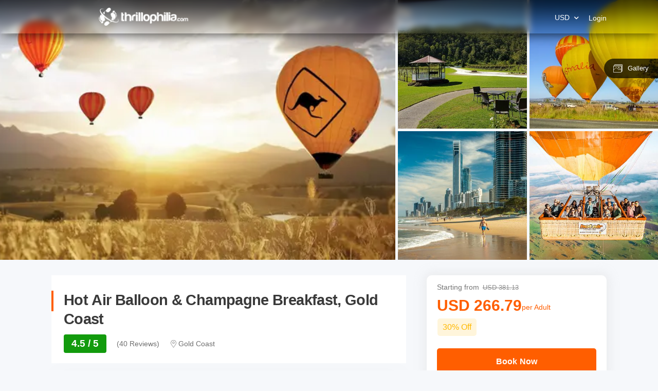

--- FILE ---
content_type: text/html; charset=utf-8
request_url: https://www.thrillophilia.com/tours/hot-air-balloon--champagne-breakfast-gold-coast
body_size: 35227
content:
<!DOCTYPE HTML>
<html lang="en" xml:lang="en">
  <head>
    <link rel='preconnect' href='https://images.thrillophilia.com' crossorigin>
    <link rel='preconnect' href='https://media2.thrillophilia.com' crossorigin>
    <link rel="preconnect" href="//res.cloudinary.com/" crossorigin="">
    <link rel="preconnect" href="//media1.thrillophilia.com/" crossorigin="">


    <meta name="viewport" content="width=device-width, initial-scale=1, maximum-scale=1, user-scalable=0">
<meta http-equiv="X-UA-Compatible" content="IE=edge">
    <script type="text/javascript">
  ;window.NREUM||(NREUM={});NREUM.init={privacy:{cookies_enabled:true}};
  window.NREUM||(NREUM={}),__nr_require=function(t,e,n){function r(n){if(!e[n]){var i=e[n]={exports:{}};t[n][0].call(i.exports,function(e){var i=t[n][1][e];return r(i||e)},i,i.exports)}return e[n].exports}if("function"==typeof __nr_require)return __nr_require;for(var i=0;i<n.length;i++)r(n[i]);return r}({1:[function(t,e,n){function r(t){try{s.console&&console.log(t)}catch(e){}}var i,o=t("ee"),a=t(25),s={};try{i=localStorage.getItem("__nr_flags").split(","),console&&"function"==typeof console.log&&(s.console=!0,i.indexOf("dev")!==-1&&(s.dev=!0),i.indexOf("nr_dev")!==-1&&(s.nrDev=!0))}catch(c){}s.nrDev&&o.on("internal-error",function(t){r(t.stack)}),s.dev&&o.on("fn-err",function(t,e,n){r(n.stack)}),s.dev&&(r("NR AGENT IN DEVELOPMENT MODE"),r("flags: "+a(s,function(t,e){return t}).join(", ")))},{}],2:[function(t,e,n){function r(t,e,n,r,s){try{p?p-=1:i(s||new UncaughtException(t,e,n),!0)}catch(f){try{o("ierr",[f,c.now(),!0])}catch(d){}}return"function"==typeof u&&u.apply(this,a(arguments))}function UncaughtException(t,e,n){this.message=t||"Uncaught error with no additional information",this.sourceURL=e,this.line=n}function i(t,e){var n=e?null:c.now();o("err",[t,n])}var o=t("handle"),a=t(26),s=t("ee"),c=t("loader"),f=t("gos"),u=window.onerror,d=!1,l="nr@seenError";if(!c.disabled){var p=0;c.features.err=!0,t(1),window.onerror=r;try{throw new Error}catch(h){"stack"in h&&(t(9),t(8),"addEventListener"in window&&t(5),c.xhrWrappable&&t(10),d=!0)}s.on("fn-start",function(t,e,n){d&&(p+=1)}),s.on("fn-err",function(t,e,n){d&&!n[l]&&(f(n,l,function(){return!0}),this.thrown=!0,i(n))}),s.on("fn-end",function(){d&&!this.thrown&&p>0&&(p-=1)}),s.on("internal-error",function(t){o("ierr",[t,c.now(),!0])})}},{}],3:[function(t,e,n){var r=t("loader");r.disabled||(r.features.ins=!0)},{}],4:[function(t,e,n){function r(t){}if(window.performance&&window.performance.timing&&window.performance.getEntriesByType){var i=t("ee"),o=t("handle"),a=t(9),s=t(8),c="learResourceTimings",f="addEventListener",u="resourcetimingbufferfull",d="bstResource",l="resource",p="-start",h="-end",m="fn"+p,w="fn"+h,v="bstTimer",g="pushState",y=t("loader");if(!y.disabled){y.features.stn=!0,t(7),"addEventListener"in window&&t(5);var x=NREUM.o.EV;i.on(m,function(t,e){var n=t[0];n instanceof x&&(this.bstStart=y.now())}),i.on(w,function(t,e){var n=t[0];n instanceof x&&o("bst",[n,e,this.bstStart,y.now()])}),a.on(m,function(t,e,n){this.bstStart=y.now(),this.bstType=n}),a.on(w,function(t,e){o(v,[e,this.bstStart,y.now(),this.bstType])}),s.on(m,function(){this.bstStart=y.now()}),s.on(w,function(t,e){o(v,[e,this.bstStart,y.now(),"requestAnimationFrame"])}),i.on(g+p,function(t){this.time=y.now(),this.startPath=location.pathname+location.hash}),i.on(g+h,function(t){o("bstHist",[location.pathname+location.hash,this.startPath,this.time])}),f in window.performance&&(window.performance["c"+c]?window.performance[f](u,function(t){o(d,[window.performance.getEntriesByType(l)]),window.performance["c"+c]()},!1):window.performance[f]("webkit"+u,function(t){o(d,[window.performance.getEntriesByType(l)]),window.performance["webkitC"+c]()},!1)),document[f]("scroll",r,{passive:!0}),document[f]("keypress",r,!1),document[f]("click",r,!1)}}},{}],5:[function(t,e,n){function r(t){for(var e=t;e&&!e.hasOwnProperty(u);)e=Object.getPrototypeOf(e);e&&i(e)}function i(t){s.inPlace(t,[u,d],"-",o)}function o(t,e){return t[1]}var a=t("ee").get("events"),s=t("wrap-function")(a,!0),c=t("gos"),f=XMLHttpRequest,u="addEventListener",d="removeEventListener";e.exports=a,"getPrototypeOf"in Object?(r(document),r(window),r(f.prototype)):f.prototype.hasOwnProperty(u)&&(i(window),i(f.prototype)),a.on(u+"-start",function(t,e){var n=t[1],r=c(n,"nr@wrapped",function(){function t(){if("function"==typeof n.handleEvent)return n.handleEvent.apply(n,arguments)}var e={object:t,"function":n}[typeof n];return e?s(e,"fn-",null,e.name||"anonymous"):n});this.wrapped=t[1]=r}),a.on(d+"-start",function(t){t[1]=this.wrapped||t[1]})},{}],6:[function(t,e,n){function r(t,e,n){var r=t[e];"function"==typeof r&&(t[e]=function(){var t=o(arguments),e={};i.emit(n+"before-start",[t],e);var a;e[m]&&e[m].dt&&(a=e[m].dt);var s=r.apply(this,t);return i.emit(n+"start",[t,a],s),s.then(function(t){return i.emit(n+"end",[null,t],s),t},function(t){throw i.emit(n+"end",[t],s),t})})}var i=t("ee").get("fetch"),o=t(26),a=t(25);e.exports=i;var s=window,c="fetch-",f=c+"body-",u=["arrayBuffer","blob","json","text","formData"],d=s.Request,l=s.Response,p=s.fetch,h="prototype",m="nr@context";d&&l&&p&&(a(u,function(t,e){r(d[h],e,f),r(l[h],e,f)}),r(s,"fetch",c),i.on(c+"end",function(t,e){var n=this;if(e){var r=e.headers.get("content-length");null!==r&&(n.rxSize=r),i.emit(c+"done",[null,e],n)}else i.emit(c+"done",[t],n)}))},{}],7:[function(t,e,n){var r=t("ee").get("history"),i=t("wrap-function")(r);e.exports=r;var o=window.history&&window.history.constructor&&window.history.constructor.prototype,a=window.history;o&&o.pushState&&o.replaceState&&(a=o),i.inPlace(a,["pushState","replaceState"],"-")},{}],8:[function(t,e,n){var r=t("ee").get("raf"),i=t("wrap-function")(r),o="equestAnimationFrame";e.exports=r,i.inPlace(window,["r"+o,"mozR"+o,"webkitR"+o,"msR"+o],"raf-"),r.on("raf-start",function(t){t[0]=i(t[0],"fn-")})},{}],9:[function(t,e,n){function r(t,e,n){t[0]=a(t[0],"fn-",null,n)}function i(t,e,n){this.method=n,this.timerDuration=isNaN(t[1])?0:+t[1],t[0]=a(t[0],"fn-",this,n)}var o=t("ee").get("timer"),a=t("wrap-function")(o),s="setTimeout",c="setInterval",f="clearTimeout",u="-start",d="-";e.exports=o,a.inPlace(window,[s,"setImmediate"],s+d),a.inPlace(window,[c],c+d),a.inPlace(window,[f,"clearImmediate"],f+d),o.on(c+u,r),o.on(s+u,i)},{}],10:[function(t,e,n){function r(t,e){d.inPlace(e,["onreadystatechange"],"fn-",s)}function i(){var t=this,e=u.context(t);t.readyState>3&&!e.resolved&&(e.resolved=!0,u.emit("xhr-resolved",[],t)),d.inPlace(t,g,"fn-",s)}function o(t){y.push(t),h&&(b?b.then(a):w?w(a):(E=-E,R.data=E))}function a(){for(var t=0;t<y.length;t++)r([],y[t]);y.length&&(y=[])}function s(t,e){return e}function c(t,e){for(var n in t)e[n]=t[n];return e}t(5);var f=t("ee"),u=f.get("xhr"),d=t("wrap-function")(u),l=NREUM.o,p=l.XHR,h=l.MO,m=l.PR,w=l.SI,v="readystatechange",g=["onload","onerror","onabort","onloadstart","onloadend","onprogress","ontimeout"],y=[];e.exports=u;var x=window.XMLHttpRequest=function(t){var e=new p(t);try{u.emit("new-xhr",[e],e),e.addEventListener(v,i,!1)}catch(n){try{u.emit("internal-error",[n])}catch(r){}}return e};if(c(p,x),x.prototype=p.prototype,d.inPlace(x.prototype,["open","send"],"-xhr-",s),u.on("send-xhr-start",function(t,e){r(t,e),o(e)}),u.on("open-xhr-start",r),h){var b=m&&m.resolve();if(!w&&!m){var E=1,R=document.createTextNode(E);new h(a).observe(R,{characterData:!0})}}else f.on("fn-end",function(t){t[0]&&t[0].type===v||a()})},{}],11:[function(t,e,n){function r(t){if(!s(t))return null;var e=window.NREUM;if(!e.loader_config)return null;var n=(e.loader_config.accountID||"").toString()||null,r=(e.loader_config.agentID||"").toString()||null,f=(e.loader_config.trustKey||"").toString()||null;if(!n||!r)return null;var h=p.generateSpanId(),m=p.generateTraceId(),w=Date.now(),v={spanId:h,traceId:m,timestamp:w};return(t.sameOrigin||c(t)&&l())&&(v.traceContextParentHeader=i(h,m),v.traceContextStateHeader=o(h,w,n,r,f)),(t.sameOrigin&&!u()||!t.sameOrigin&&c(t)&&d())&&(v.newrelicHeader=a(h,m,w,n,r,f)),v}function i(t,e){return"00-"+e+"-"+t+"-01"}function o(t,e,n,r,i){var o=0,a="",s=1,c="",f="";return i+"@nr="+o+"-"+s+"-"+n+"-"+r+"-"+t+"-"+a+"-"+c+"-"+f+"-"+e}function a(t,e,n,r,i,o){var a="btoa"in window&&"function"==typeof window.btoa;if(!a)return null;var s={v:[0,1],d:{ty:"Browser",ac:r,ap:i,id:t,tr:e,ti:n}};return o&&r!==o&&(s.d.tk=o),btoa(JSON.stringify(s))}function s(t){return f()&&c(t)}function c(t){var e=!1,n={};if("init"in NREUM&&"distributed_tracing"in NREUM.init&&(n=NREUM.init.distributed_tracing),t.sameOrigin)e=!0;else if(n.allowed_origins instanceof Array)for(var r=0;r<n.allowed_origins.length;r++){var i=h(n.allowed_origins[r]);if(t.hostname===i.hostname&&t.protocol===i.protocol&&t.port===i.port){e=!0;break}}return e}function f(){return"init"in NREUM&&"distributed_tracing"in NREUM.init&&!!NREUM.init.distributed_tracing.enabled}function u(){return"init"in NREUM&&"distributed_tracing"in NREUM.init&&!!NREUM.init.distributed_tracing.exclude_newrelic_header}function d(){return"init"in NREUM&&"distributed_tracing"in NREUM.init&&NREUM.init.distributed_tracing.cors_use_newrelic_header!==!1}function l(){return"init"in NREUM&&"distributed_tracing"in NREUM.init&&!!NREUM.init.distributed_tracing.cors_use_tracecontext_headers}var p=t(22),h=t(13);e.exports={generateTracePayload:r,shouldGenerateTrace:s}},{}],12:[function(t,e,n){function r(t){var e=this.params,n=this.metrics;if(!this.ended){this.ended=!0;for(var r=0;r<l;r++)t.removeEventListener(d[r],this.listener,!1);e.aborted||(n.duration=a.now()-this.startTime,this.loadCaptureCalled||4!==t.readyState?null==e.status&&(e.status=0):o(this,t),n.cbTime=this.cbTime,u.emit("xhr-done",[t],t),s("xhr",[e,n,this.startTime]))}}function i(t,e){var n=c(e),r=t.params;r.host=n.hostname+":"+n.port,r.pathname=n.pathname,t.parsedOrigin=n,t.sameOrigin=n.sameOrigin}function o(t,e){t.params.status=e.status;var n=w(e,t.lastSize);if(n&&(t.metrics.rxSize=n),t.sameOrigin){var r=e.getResponseHeader("X-NewRelic-App-Data");r&&(t.params.cat=r.split(", ").pop())}t.loadCaptureCalled=!0}var a=t("loader");if(a.xhrWrappable&&!a.disabled){var s=t("handle"),c=t(13),f=t(11).generateTracePayload,u=t("ee"),d=["load","error","abort","timeout"],l=d.length,p=t("id"),h=t(18),m=t(17),w=t(14),v=NREUM.o.REQ,g=window.XMLHttpRequest;a.features.xhr=!0,t(10),t(6),u.on("new-xhr",function(t){var e=this;e.totalCbs=0,e.called=0,e.cbTime=0,e.end=r,e.ended=!1,e.xhrGuids={},e.lastSize=null,e.loadCaptureCalled=!1,e.params=this.params||{},e.metrics=this.metrics||{},t.addEventListener("load",function(n){o(e,t)},!1),h&&(h>34||h<10)||window.opera||t.addEventListener("progress",function(t){e.lastSize=t.loaded},!1)}),u.on("open-xhr-start",function(t){this.params={method:t[0]},i(this,t[1]),this.metrics={}}),u.on("open-xhr-end",function(t,e){"loader_config"in NREUM&&"xpid"in NREUM.loader_config&&this.sameOrigin&&e.setRequestHeader("X-NewRelic-ID",NREUM.loader_config.xpid);var n=f(this.parsedOrigin);if(n){var r=!1;n.newrelicHeader&&(e.setRequestHeader("newrelic",n.newrelicHeader),r=!0),n.traceContextParentHeader&&(e.setRequestHeader("traceparent",n.traceContextParentHeader),n.traceContextStateHeader&&e.setRequestHeader("tracestate",n.traceContextStateHeader),r=!0),r&&(this.dt=n)}}),u.on("send-xhr-start",function(t,e){var n=this.metrics,r=t[0],i=this;if(n&&r){var o=m(r);o&&(n.txSize=o)}this.startTime=a.now(),this.listener=function(t){try{"abort"!==t.type||i.loadCaptureCalled||(i.params.aborted=!0),("load"!==t.type||i.called===i.totalCbs&&(i.onloadCalled||"function"!=typeof e.onload))&&i.end(e)}catch(n){try{u.emit("internal-error",[n])}catch(r){}}};for(var s=0;s<l;s++)e.addEventListener(d[s],this.listener,!1)}),u.on("xhr-cb-time",function(t,e,n){this.cbTime+=t,e?this.onloadCalled=!0:this.called+=1,this.called!==this.totalCbs||!this.onloadCalled&&"function"==typeof n.onload||this.end(n)}),u.on("xhr-load-added",function(t,e){var n=""+p(t)+!!e;this.xhrGuids&&!this.xhrGuids[n]&&(this.xhrGuids[n]=!0,this.totalCbs+=1)}),u.on("xhr-load-removed",function(t,e){var n=""+p(t)+!!e;this.xhrGuids&&this.xhrGuids[n]&&(delete this.xhrGuids[n],this.totalCbs-=1)}),u.on("addEventListener-end",function(t,e){e instanceof g&&"load"===t[0]&&u.emit("xhr-load-added",[t[1],t[2]],e)}),u.on("removeEventListener-end",function(t,e){e instanceof g&&"load"===t[0]&&u.emit("xhr-load-removed",[t[1],t[2]],e)}),u.on("fn-start",function(t,e,n){e instanceof g&&("onload"===n&&(this.onload=!0),("load"===(t[0]&&t[0].type)||this.onload)&&(this.xhrCbStart=a.now()))}),u.on("fn-end",function(t,e){this.xhrCbStart&&u.emit("xhr-cb-time",[a.now()-this.xhrCbStart,this.onload,e],e)}),u.on("fetch-before-start",function(t){function e(t,e){var n=!1;return e.newrelicHeader&&(t.set("newrelic",e.newrelicHeader),n=!0),e.traceContextParentHeader&&(t.set("traceparent",e.traceContextParentHeader),e.traceContextStateHeader&&t.set("tracestate",e.traceContextStateHeader),n=!0),n}var n,r=t[1]||{};"string"==typeof t[0]?n=t[0]:t[0]&&t[0].url?n=t[0].url:window.URL&&t[0]&&t[0]instanceof URL&&(n=t[0].href),n&&(this.parsedOrigin=c(n),this.sameOrigin=this.parsedOrigin.sameOrigin);var i=f(this.parsedOrigin);if(i&&(i.newrelicHeader||i.traceContextParentHeader))if("string"==typeof t[0]||window.URL&&t[0]&&t[0]instanceof URL){var o={};for(var a in r)o[a]=r[a];o.headers=new Headers(r.headers||{}),e(o.headers,i)&&(this.dt=i),t.length>1?t[1]=o:t.push(o)}else t[0]&&t[0].headers&&e(t[0].headers,i)&&(this.dt=i)}),u.on("fetch-start",function(t,e){this.params={},this.metrics={},this.startTime=a.now(),t.length>=1&&(this.target=t[0]),t.length>=2&&(this.opts=t[1]);var n,r=this.opts||{},o=this.target;"string"==typeof o?n=o:"object"==typeof o&&o instanceof v?n=o.url:window.URL&&"object"==typeof o&&o instanceof URL&&(n=o.href),i(this,n);var s=(""+(o&&o instanceof v&&o.method||r.method||"GET")).toUpperCase();this.params.method=s,this.txSize=m(r.body)||0}),u.on("fetch-done",function(t,e){this.params||(this.params={}),this.params.status=e?e.status:0;var n;"string"==typeof this.rxSize&&this.rxSize.length>0&&(n=+this.rxSize);var r={txSize:this.txSize,rxSize:n,duration:a.now()-this.startTime};s("xhr",[this.params,r,this.startTime])})}},{}],13:[function(t,e,n){var r={};e.exports=function(t){if(t in r)return r[t];var e=document.createElement("a"),n=window.location,i={};e.href=t,i.port=e.port;var o=e.href.split("://");!i.port&&o[1]&&(i.port=o[1].split("/")[0].split("@").pop().split(":")[1]),i.port&&"0"!==i.port||(i.port="https"===o[0]?"443":"80"),i.hostname=e.hostname||n.hostname,i.pathname=e.pathname,i.protocol=o[0],"/"!==i.pathname.charAt(0)&&(i.pathname="/"+i.pathname);var a=!e.protocol||":"===e.protocol||e.protocol===n.protocol,s=e.hostname===document.domain&&e.port===n.port;return i.sameOrigin=a&&(!e.hostname||s),"/"===i.pathname&&(r[t]=i),i}},{}],14:[function(t,e,n){function r(t,e){var n=t.responseType;return"json"===n&&null!==e?e:"arraybuffer"===n||"blob"===n||"json"===n?i(t.response):"text"===n||""===n||void 0===n?i(t.responseText):void 0}var i=t(17);e.exports=r},{}],15:[function(t,e,n){function r(){}function i(t,e,n){return function(){return o(t,[f.now()].concat(s(arguments)),e?null:this,n),e?void 0:this}}var o=t("handle"),a=t(25),s=t(26),c=t("ee").get("tracer"),f=t("loader"),u=NREUM;"undefined"==typeof window.newrelic&&(newrelic=u);var d=["setPageViewName","setCustomAttribute","setErrorHandler","finished","addToTrace","inlineHit","addRelease"],l="api-",p=l+"ixn-";a(d,function(t,e){u[e]=i(l+e,!0,"api")}),u.addPageAction=i(l+"addPageAction",!0),u.setCurrentRouteName=i(l+"routeName",!0),e.exports=newrelic,u.interaction=function(){return(new r).get()};var h=r.prototype={createTracer:function(t,e){var n={},r=this,i="function"==typeof e;return o(p+"tracer",[f.now(),t,n],r),function(){if(c.emit((i?"":"no-")+"fn-start",[f.now(),r,i],n),i)try{return e.apply(this,arguments)}catch(t){throw c.emit("fn-err",[arguments,this,t],n),t}finally{c.emit("fn-end",[f.now()],n)}}}};a("actionText,setName,setAttribute,save,ignore,onEnd,getContext,end,get".split(","),function(t,e){h[e]=i(p+e)}),newrelic.noticeError=function(t,e){"string"==typeof t&&(t=new Error(t)),o("err",[t,f.now(),!1,e])}},{}],16:[function(t,e,n){function r(t){if(NREUM.init){for(var e=NREUM.init,n=t.split("."),r=0;r<n.length-1;r++)if(e=e[n[r]],"object"!=typeof e)return;return e=e[n[n.length-1]]}}e.exports={getConfiguration:r}},{}],17:[function(t,e,n){e.exports=function(t){if("string"==typeof t&&t.length)return t.length;if("object"==typeof t){if("undefined"!=typeof ArrayBuffer&&t instanceof ArrayBuffer&&t.byteLength)return t.byteLength;if("undefined"!=typeof Blob&&t instanceof Blob&&t.size)return t.size;if(!("undefined"!=typeof FormData&&t instanceof FormData))try{return JSON.stringify(t).length}catch(e){return}}}},{}],18:[function(t,e,n){var r=0,i=navigator.userAgent.match(/Firefox[\/\s](\d+\.\d+)/);i&&(r=+i[1]),e.exports=r},{}],19:[function(t,e,n){function r(){return s.exists&&performance.now?Math.round(performance.now()):(o=Math.max((new Date).getTime(),o))-a}function i(){return o}var o=(new Date).getTime(),a=o,s=t(27);e.exports=r,e.exports.offset=a,e.exports.getLastTimestamp=i},{}],20:[function(t,e,n){function r(t){return!(!t||!t.protocol||"file:"===t.protocol)}e.exports=r},{}],21:[function(t,e,n){function r(t,e){var n=t.getEntries();n.forEach(function(t){"first-paint"===t.name?d("timing",["fp",Math.floor(t.startTime)]):"first-contentful-paint"===t.name&&d("timing",["fcp",Math.floor(t.startTime)])})}function i(t,e){var n=t.getEntries();n.length>0&&d("lcp",[n[n.length-1]])}function o(t){t.getEntries().forEach(function(t){t.hadRecentInput||d("cls",[t])})}function a(t){if(t instanceof h&&!w){var e=Math.round(t.timeStamp),n={type:t.type};e<=l.now()?n.fid=l.now()-e:e>l.offset&&e<=Date.now()?(e-=l.offset,n.fid=l.now()-e):e=l.now(),w=!0,d("timing",["fi",e,n])}}function s(t){"hidden"===t&&d("pageHide",[l.now()])}if(!("init"in NREUM&&"page_view_timing"in NREUM.init&&"enabled"in NREUM.init.page_view_timing&&NREUM.init.page_view_timing.enabled===!1)){var c,f,u,d=t("handle"),l=t("loader"),p=t(24),h=NREUM.o.EV;if("PerformanceObserver"in window&&"function"==typeof window.PerformanceObserver){c=new PerformanceObserver(r);try{c.observe({entryTypes:["paint"]})}catch(m){}f=new PerformanceObserver(i);try{f.observe({entryTypes:["largest-contentful-paint"]})}catch(m){}u=new PerformanceObserver(o);try{u.observe({type:"layout-shift",buffered:!0})}catch(m){}}if("addEventListener"in document){var w=!1,v=["click","keydown","mousedown","pointerdown","touchstart"];v.forEach(function(t){document.addEventListener(t,a,!1)})}p(s)}},{}],22:[function(t,e,n){function r(){function t(){return e?15&e[n++]:16*Math.random()|0}var e=null,n=0,r=window.crypto||window.msCrypto;r&&r.getRandomValues&&(e=r.getRandomValues(new Uint8Array(31)));for(var i,o="xxxxxxxx-xxxx-4xxx-yxxx-xxxxxxxxxxxx",a="",s=0;s<o.length;s++)i=o[s],"x"===i?a+=t().toString(16):"y"===i?(i=3&t()|8,a+=i.toString(16)):a+=i;return a}function i(){return a(16)}function o(){return a(32)}function a(t){function e(){return n?15&n[r++]:16*Math.random()|0}var n=null,r=0,i=window.crypto||window.msCrypto;i&&i.getRandomValues&&Uint8Array&&(n=i.getRandomValues(new Uint8Array(31)));for(var o=[],a=0;a<t;a++)o.push(e().toString(16));return o.join("")}e.exports={generateUuid:r,generateSpanId:i,generateTraceId:o}},{}],23:[function(t,e,n){function r(t,e){if(!i)return!1;if(t!==i)return!1;if(!e)return!0;if(!o)return!1;for(var n=o.split("."),r=e.split("."),a=0;a<r.length;a++)if(r[a]!==n[a])return!1;return!0}var i=null,o=null,a=/Version\/(\S+)\s+Safari/;if(navigator.userAgent){var s=navigator.userAgent,c=s.match(a);c&&s.indexOf("Chrome")===-1&&s.indexOf("Chromium")===-1&&(i="Safari",o=c[1])}e.exports={agent:i,version:o,match:r}},{}],24:[function(t,e,n){function r(t){function e(){t(a&&document[a]?document[a]:document[i]?"hidden":"visible")}"addEventListener"in document&&o&&document.addEventListener(o,e,!1)}e.exports=r;var i,o,a;"undefined"!=typeof document.hidden?(i="hidden",o="visibilitychange",a="visibilityState"):"undefined"!=typeof document.msHidden?(i="msHidden",o="msvisibilitychange"):"undefined"!=typeof document.webkitHidden&&(i="webkitHidden",o="webkitvisibilitychange",a="webkitVisibilityState")},{}],25:[function(t,e,n){function r(t,e){var n=[],r="",o=0;for(r in t)i.call(t,r)&&(n[o]=e(r,t[r]),o+=1);return n}var i=Object.prototype.hasOwnProperty;e.exports=r},{}],26:[function(t,e,n){function r(t,e,n){e||(e=0),"undefined"==typeof n&&(n=t?t.length:0);for(var r=-1,i=n-e||0,o=Array(i<0?0:i);++r<i;)o[r]=t[e+r];return o}e.exports=r},{}],27:[function(t,e,n){e.exports={exists:"undefined"!=typeof window.performance&&window.performance.timing&&"undefined"!=typeof window.performance.timing.navigationStart}},{}],ee:[function(t,e,n){function r(){}function i(t){function e(t){return t&&t instanceof r?t:t?f(t,c,a):a()}function n(n,r,i,o,a){if(a!==!1&&(a=!0),!p.aborted||o){t&&a&&t(n,r,i);for(var s=e(i),c=m(n),f=c.length,u=0;u<f;u++)c[u].apply(s,r);var l=d[y[n]];return l&&l.push([x,n,r,s]),s}}function o(t,e){g[t]=m(t).concat(e)}function h(t,e){var n=g[t];if(n)for(var r=0;r<n.length;r++)n[r]===e&&n.splice(r,1)}function m(t){return g[t]||[]}function w(t){return l[t]=l[t]||i(n)}function v(t,e){p.aborted||u(t,function(t,n){e=e||"feature",y[n]=e,e in d||(d[e]=[])})}var g={},y={},x={on:o,addEventListener:o,removeEventListener:h,emit:n,get:w,listeners:m,context:e,buffer:v,abort:s,aborted:!1};return x}function o(t){return f(t,c,a)}function a(){return new r}function s(){(d.api||d.feature)&&(p.aborted=!0,d=p.backlog={})}var c="nr@context",f=t("gos"),u=t(25),d={},l={},p=e.exports=i();e.exports.getOrSetContext=o,p.backlog=d},{}],gos:[function(t,e,n){function r(t,e,n){if(i.call(t,e))return t[e];var r=n();if(Object.defineProperty&&Object.keys)try{return Object.defineProperty(t,e,{value:r,writable:!0,enumerable:!1}),r}catch(o){}return t[e]=r,r}var i=Object.prototype.hasOwnProperty;e.exports=r},{}],handle:[function(t,e,n){function r(t,e,n,r){i.buffer([t],r),i.emit(t,e,n)}var i=t("ee").get("handle");e.exports=r,r.ee=i},{}],id:[function(t,e,n){function r(t){var e=typeof t;return!t||"object"!==e&&"function"!==e?-1:t===window?0:a(t,o,function(){return i++})}var i=1,o="nr@id",a=t("gos");e.exports=r},{}],loader:[function(t,e,n){function r(){if(!O++){var t=S.info=NREUM.info,e=m.getElementsByTagName("script")[0];if(setTimeout(f.abort,3e4),!(t&&t.licenseKey&&t.applicationID&&e))return f.abort();c(E,function(e,n){t[e]||(t[e]=n)});var n=a();s("mark",["onload",n+S.offset],null,"api"),s("timing",["load",n]);var r=m.createElement("script");0===t.agent.indexOf("http://")||0===t.agent.indexOf("https://")?r.src=t.agent:r.src=p+"://"+t.agent,e.parentNode.insertBefore(r,e)}}function i(){"complete"===m.readyState&&o()}function o(){s("mark",["domContent",a()+S.offset],null,"api")}var a=t(19),s=t("handle"),c=t(25),f=t("ee"),u=t(23),d=t(20),l=t(16),p=l.getConfiguration("ssl")===!1?"http":"https",h=window,m=h.document,w="addEventListener",v="attachEvent",g=h.XMLHttpRequest,y=g&&g.prototype,x=!d(h.location);NREUM.o={ST:setTimeout,SI:h.setImmediate,CT:clearTimeout,XHR:g,REQ:h.Request,EV:h.Event,PR:h.Promise,MO:h.MutationObserver};var b=""+location,E={beacon:"bam.nr-data.net",errorBeacon:"bam.nr-data.net",agent:"js-agent.newrelic.com/nr-1210.min.js"},R=g&&y&&y[w]&&!/CriOS/.test(navigator.userAgent),S=e.exports={offset:a.getLastTimestamp(),now:a,origin:b,features:{},xhrWrappable:R,userAgent:u,disabled:x};if(!x){t(15),t(21),m[w]?(m[w]("DOMContentLoaded",o,!1),h[w]("load",r,!1)):(m[v]("onreadystatechange",i),h[v]("onload",r)),s("mark",["firstbyte",a.getLastTimestamp()],null,"api");var O=0}},{}],"wrap-function":[function(t,e,n){function r(t,e){function n(e,n,r,c,f){function nrWrapper(){var o,a,u,l;try{a=this,o=d(arguments),u="function"==typeof r?r(o,a):r||{}}catch(p){i([p,"",[o,a,c],u],t)}s(n+"start",[o,a,c],u,f);try{return l=e.apply(a,o)}catch(h){throw s(n+"err",[o,a,h],u,f),h}finally{s(n+"end",[o,a,l],u,f)}}return a(e)?e:(n||(n=""),nrWrapper[l]=e,o(e,nrWrapper,t),nrWrapper)}function r(t,e,r,i,o){r||(r="");var s,c,f,u="-"===r.charAt(0);for(f=0;f<e.length;f++)c=e[f],s=t[c],a(s)||(t[c]=n(s,u?c+r:r,i,c,o))}function s(n,r,o,a){if(!h||e){var s=h;h=!0;try{t.emit(n,r,o,e,a)}catch(c){i([c,n,r,o],t)}h=s}}return t||(t=u),n.inPlace=r,n.flag=l,n}function i(t,e){e||(e=u);try{e.emit("internal-error",t)}catch(n){}}function o(t,e,n){if(Object.defineProperty&&Object.keys)try{var r=Object.keys(t);return r.forEach(function(n){Object.defineProperty(e,n,{get:function(){return t[n]},set:function(e){return t[n]=e,e}})}),e}catch(o){i([o],n)}for(var a in t)p.call(t,a)&&(e[a]=t[a]);return e}function a(t){return!(t&&t instanceof Function&&t.apply&&!t[l])}function s(t,e){var n=e(t);return n[l]=t,o(t,n,u),n}function c(t,e,n){var r=t[e];t[e]=s(r,n)}function f(){for(var t=arguments.length,e=new Array(t),n=0;n<t;++n)e[n]=arguments[n];return e}var u=t("ee"),d=t(26),l="nr@original",p=Object.prototype.hasOwnProperty,h=!1;e.exports=r,e.exports.wrapFunction=s,e.exports.wrapInPlace=c,e.exports.argsToArray=f},{}]},{},["loader",2,12,4,3]);
  ;NREUM.loader_config={accountID:"991817",trustKey:"991817",agentID:"386753144",licenseKey:"86a6d59195",applicationID:"386753053"}
  ;NREUM.info={beacon:"bam-cell.nr-data.net",errorBeacon:"bam-cell.nr-data.net",licenseKey:"86a6d59195",applicationID:"386753053",sa:1}
</script>


      <link rel="preload" as="image" href="https://media3.thrillophilia.com/filestore/ws82cks1ft0sfylh759li5am5553_Hot-Air-Balloon-Footer-Image.jpg.webp?w=auto&amp;h=600">
    <link rel="preload" href="https://ui-assets-gc.thrillophilia.com/packs/media/fonts/tours-app-e461d780.woff" as="font" type="font/woff" crossorigin="anonymous">
    <link rel='preconnect' href='//images.thrillophilia.com' crossorigin>
<link rel='preconnect' href='//media2.thrillophilia.com' crossorigin>
<link rel='preconnect' href='//ui-assets-gc.thrillophilia.com' crossorigin>
<link rel='preconnect' href='https://www.googletagmanager.com' crossorigin>
<link rel='preconnect' href='https://www.google-analytics.com' crossorigin>
<link rel='preconnect' href='https://connect.facebook.net' crossorigin>
<link rel='preconnect' href='https://www.facebook.com' crossorigin>

<meta name="csrf-param" content="authenticity_token" />
<meta name="csrf-token" content="GGO0Ids/lruH5Jw3JKesaj7SvXTmfnnKICqEd2k8H/mtGJK3uQK63Qis/Js4JT0e1WJct17GWnV4++iUPnoC1w==" />









<link rel="canonical" href="https://www.thrillophilia.com/tours/hot-air-balloon--champagne-breakfast-gold-coast">


  <!-- Data layer needs to come before GTM Snippet -->
    <script>
      var dataLayer = [{"content_category":"activity","content_type":"product","content_ids":["hot-air-balloon--champagne-breakfast-gold-coast"],"content_name":"Hot Air Balloon \u0026 Champagne Breakfast, Gold Coast","currency":"AUD","value":"385.59"}]
    </script>

  <!-- Google Tag Manager -->
  <script async>
    (function(w,d,s,l,i){w[l]=w[l]||[];w[l].push({'gtm.start': new Date().getTime(),event:'gtm.js'});var f=d.getElementsByTagName(s)[0],j=d.createElement(s),dl=l!='dataLayer'?'&l='+l:'';j.async=true;j.src='https://www.googletagmanager.com/gtm.js?id='+i+dl;f.parentNode.insertBefore(j,f);})(window,document,'script','dataLayer', "GTM-PS75");
  </script>
  <!-- End Google Tag Manager -->

  <script difer type="text/javascript">
     var clevertap = {event:[], profile:[], account:[], onUserLogin:[], notifications:[], privacy:[]};
      clevertap.account.push({ "id": "694-898-KK7Z" }, "in1");
      clevertap.privacy.push({optOut: false}); //set the flag to true, if the user of the device opts out of sharing their data
      clevertap.privacy.push({useIP: false}); //set the flag to true, if the user agrees to share their IP data
       (function () {
         var wzrk = document.createElement('script');
         wzrk.type = 'text/javascript';
         wzrk.async = true;
         wzrk.src = ('https:' == document.location.protocol ? 'https://d2r1yp2w7bby2u.cloudfront.net' : 'http://static.clevertap.com') + '/js/clevertap.min.js';        
         var s = document.getElementsByTagName('script')[0];
         s.parentNode.insertBefore(wzrk, s);
  })();
</script>

  <!--Facebook Pixel Code-->
  <noscript>
    <img height="1" src="https://www.facebook.com/tr?id=1080403348643757&ev=PageView&noscript=1" style="display:none" width="1" />
  </noscript>
  <!--End Facebook Pixel Code-->

<!-- social media meta tags  -->


  <meta name="google-site-verification" content="pE0nrT4g4xhu9Xp3PiEMnXSXO8qbKW3RjE7zSvBNj94" >
  <meta name="sitelock-site-verification" content="9070" >
  <meta name="msvalidate.01" content="FEAE2340D4A519177A34D662B5F65BD3" >
  <meta name="alexaVerifyID" content="7ZLy3IJi8UtHZXwFTRMPXoTYneQ" >

<link href="/manifest.json" rel="manifest" />



    <meta name="csrf-param" content="authenticity_token" />
<meta name="csrf-token" content="r8LfKaX8Jv5l/UoND3gbs2ky7I4HbrhBF+KdlTHcCNQaufm/x8EKmOq1KqET+orHgoINTb/Wm/5PM/F2ZpoV+g==" />
    
    <meta charset="utf-8">
<link rel="icon" type="image/png" href="https://media1.thrillophilia.com/filestore/thrillophilia.png?h=50&amp;w=50">
<link rel="apple-touch-icon" type="image/png" href="https://media1.thrillophilia.com/filestore/thrillophilia.png?h=50&amp;w=50">
<link rel="apple-touch-icon" type="image/png" href="https://media1.thrillophilia.com/filestore/thrillophilia.png?h=50&amp;w=50" size="60x60">
<link rel="apple-touch-icon" type="image/png" href="https://media1.thrillophilia.com/filestore/thrillophilia.png?h=167&amp;w=167" size="167x167">
<link rel="apple-touch-icon" type="image/png" href="https://media1.thrillophilia.com/filestore/thrillophilia.png?h=76&amp;w=76" size="76x76">
<link rel="apple-touch-icon" type="image/png" href="https://media1.thrillophilia.com/filestore/thrillophilia.png?h=152&amp;w=152" size="152x152">
<link rel="apple-touch-icon" type="image/png" href="https://media1.thrillophilia.com/filestore/thrillophilia.png?h=180&amp;w=180" size="180x180">
<link rel="apple-touch-icon" type="image/png" href="https://media1.thrillophilia.com/filestore/thrillophilia.png?h=120&amp;w=120" size="120x120">
<meta name="robots" content="index, follow">
<meta name="language" content="english">
<meta name="publisher" content="https://plus.google.com/b/107592018232905195780/">
          <title>Hot Air Ballooning in Gold Coast With Champagne Breakfast @ 30% Off</title>
          <meta name="description" content="&lt;p&gt;Book Hot Air Ballooning in Gold Coast with Champagne Breakfast @ Best Price Only on Thrillophilia. Enjoy an exciting adventure &amp;amp; sightseeing with loved ones&lt;/p&gt;" />
          <meta name="og:title" content="Hot Air Ballooning in Gold Coast With Champagne Breakfast @ 30% Off" />
          <meta name="og:description" content="&lt;p&gt;Book Hot Air Ballooning in Gold Coast with Champagne Breakfast @ Best Price Only on Thrillophilia. Enjoy an exciting adventure &amp;amp; sightseeing with loved ones&lt;/p&gt;" />
          <meta name="og:image" content="" />
          <script type="application/ld+json">
            [{"@context":"http://schema.org/","@type":"Product","name":"Hot Air Balloon \u0026 Champagne Breakfast, Gold Coast","productId":"hot-air-balloon--champagne-breakfast-gold-coast","image":["https://media3.thrillophilia.com/filestore/ws82cks1ft0sfylh759li5am5553_Hot-Air-Balloon-Footer-Image.jpg.webp"],"description":"Activity Location: Gold Coast, AustraliaActivity Duration: 7 hours (Approx.)Activity Timings: Monday - SundayAbout the Gold Coast Hot Air Ballooning Including Champagne Breakfast:A gorgeous and serene location on Australia's east coast, just south of Brisbane. The Gold Coast is a paradise with incredible scenery, especially in a spectacular hot air balloon journey with your loved ones, which is no less than a dream. Enjoy nature's breathtaking splendor on this adventurous ride. Return to O'Reilly's estate for a breakfast with sparkling wine before touring the estate and vineyard.","url":"https://www.thrillophilia.com/tours/hot-air-balloon--champagne-breakfast-gold-coast","aggregateRating":{"@type":"AggregateRating","ratingValue":4.5,"reviewCount":40},"offers":{"@type":"Offer","url":"https://www.thrillophilia.com/tours/hot-air-balloon--champagne-breakfast-gold-coast","priceCurrency":"AUD","price":"385.59","availability":"http://schema.org/InStock","seller":{"@type":"Organization","name":"Thrillophilia"}},"additionalProperty":[{"@type":"PropertyValue","propertyID":"custom_label_0","value":"activity"},{"@type":"PropertyValue","propertyID":"custom_label_1","value":"Europe Experiences"},{"@type":"PropertyValue","propertyID":"custom_label_2","value":"Gold Coast"}]},{"@context":"https://schema.org","@type":"FAQPage","mainEntity":[{"@type":"Question","name":"What can we get to see from the hot air balloon ride in Gold Coast?","acceptedAnswer":{"@type":"Answer","text":"From a hot air balloon ride in Gold Coast; we get to see various places like the Lamington National Park, the Tamborine Mountain and even the golden skyline of the coast that shimmers with every sunset."}},{"@type":"Question","name":"What is the best time to go for a hot air balloon in Gold Coast?","acceptedAnswer":{"@type":"Answer","text":"The best time to go for a  Gold Coast Hot Air Ballooning including Champagne breakfast is early in the morning, that is even before dawn so that you can avoid the crowds and secure a place first on the hot air balloon along with helping the pilots in setting the ride up."}},{"@type":"Question","name":"How much time does it take to experience the hot air balloon in Gold Coast?","acceptedAnswer":{"@type":"Answer","text":"The entire activity takes approximately 7 hours including the time to onboard on the ride, enjoy the ride as well as getting off and enjoying the delicious buffet breakfast that is served there along with Champagne."}},{"@type":"Question","name":"What do you wear on a hot air balloon in Gold Coast?","acceptedAnswer":{"@type":"Answer","text":"The list remains similar no matter where you go for a hot air balloon ride and thus you must wear comfortable clothes along with enclosed shoes and non-white coloured clothing so that it doesn’t get dirty. Do not forget your sunglasses, sunscreens and hats to screen the sun."}},{"@type":"Question","name":"How many passengers does a hot air balloon carry?","acceptedAnswer":{"@type":"Answer","text":"Most hot air balloons carry about 32 passengers and if you book a private one, then it carries only a single passenger."}},{"@type":"Question","name":"Which are the best things to keep in mind while going hot air ballooning in Gold Coast?","acceptedAnswer":{"@type":"Answer","text":"When going for hot air ballooning in Gold Coast, keep in mind the following things:- Plan your outfit keeping the weather in consideration. - Bring the gears for your equipment; like camera straps for cameras so that they don’t fall and power banks for your cell phones so that they don’t run out of charging.- There are no bathroom breaks, thus use the washroom before boarding.- Reach before time. This cannot be emphasized enough, if you want to make the most of your experience then earliness is the key."}},{"@type":"Question","name":"What is the minimum age requirement for participating in a Hot Air Balloon experience in Gold Coast?","acceptedAnswer":{"@type":"Answer","text":"The minimum age requirement to participate in a Gold Coast Hot Air Ballooning including Champagne breakfast are 3 years and above. However, you must note that participants in the age group of 4-12 years can only participate if an adult accompanies them on the ride."}},{"@type":"Question","name":"What are some of the other activities to do in Gold Coast?","acceptedAnswer":{"@type":"Answer","text":"Gold Coast is a dream destination and thus is filled with activities that one can participate in. Here are some of them:1. Water Sports: Participate in watersports like water jetpacking, flyboarding, surfing , swimming, snorkeling and even scuba-diving. Discover marine life and observe the various forms of fishes like crayfishes and silvereyes.2. Visit cafes and restaurants: Explore cafes and restaurants that were housed there a century ago and still functioning offering top-notch quality service and food, topping the lists as the most-visited places.3. Enjoy at Amusement and Theme Parks: Provide your children the time of their lives by taking them to the Warner Bros. Movie World and enjoy the World’s tallest, longest and fastest hypercoaster ride. Further on, you can even enjoy Dreamworld."}},{"@type":"Question","name":"Which are the best experiences in Gold Coast that I can book via Thrillophilia?","acceptedAnswer":{"@type":"Answer","text":"Here is the list of best experiences in Gold Coast that you can book via Thrillophilia:Full Day Winery Tour, Gold CoastCurrumbin Wildlife Sanctuary Tickets in Gold CoastSkyPoint Climb Tickets in Gold CoastGold Coast Champagne Breakfast CruiseQuackr Duck Amphibious Tour In Gold CoastArtVo Illusions 3D Art Museum Tickets in Gold CoastTamborine Mountain Walking Tour in Gold CoastSurfers Paradise or Broadbeach Surfing Course in Gold CoastJet Boat Ride and Scenic Helicopter Tour in Gold CoastWave Break Island Kayaking \u0026amp; Snorkeling Tour"}}]}]
          </script>
        <link rel="stylesheet" media="screen" href="https://ui-assets-gc.thrillophilia.com/assets/bare-minimum-b8b4a386a72f699528afb307133d48fc46c504817b75afd4f0725d24fc506a71.css" />
        <script src="https://ui-assets-gc.thrillophilia.com/packs/js/runtime~application_full_css-b1c22e30a3755ddee1cd.js" defer="defer"></script>
<script src="https://ui-assets-gc.thrillophilia.com/packs/js/0-5f3c534b0ea71daa9a44.chunk.js" defer="defer"></script>
<script src="https://ui-assets-gc.thrillophilia.com/packs/js/1-bd4304223f093b22ad74.chunk.js" defer="defer"></script>
<script src="https://ui-assets-gc.thrillophilia.com/packs/js/application_full_css-ed89f6e898c16ed6ed79.chunk.js" defer="defer"></script>
    <script src="https://ui-assets-gc.thrillophilia.com/assets/thrillo_currency_converter-114bf4c06a3a5f4d109c0d8b1494077c7adb6e9310e3c961abeb1b032f9666cc.js"></script>

    <script id='zfEmbed'>
      window._zfQueue = window._zfQueue || [];
      function _zf(){_zfQueue.push(arguments);}
      (function() {
        ZonkaFeedback = function (en, fb) {
          document.body.addEventListener(en, fb, false);
        };
        var sc, w, d = document, ce = d.createElement, gi = d.getElementById, gt = d.getElementsByTagName, id = 'zfEmbedScript';
        if (!gi.call(d, id)) {
          sc = ce.call(d, 'script');
          sc.async = !0;
          sc.id = id;
          sc.src = 'https://us-js.zonka.co/6901c1ace56e4ac2d5516c95';
          w = gt.call(d, 'script')[0];
          w.parentNode.insertBefore(sc, w);
        }
      })();
    </script>

  </head>
  <body>
        <div data-react-class="App" data-react-props="{&quot;utm_params&quot;:{&quot;utm_campaign&quot;:null,&quot;utm_medium&quot;:null,&quot;utm_source&quot;:null,&quot;utm_term&quot;:null,&quot;utm_content&quot;:null},&quot;client&quot;:null,&quot;referer&quot;:null,&quot;tour_data&quot;:{&quot;id&quot;:90913,&quot;name&quot;:&quot;Hot Air Balloon \u0026 Champagne Breakfast, Gold Coast&quot;,&quot;slug&quot;:&quot;hot-air-balloon--champagne-breakfast-gold-coast&quot;,&quot;starting_price&quot;:24535.0,&quot;strike_through_price&quot;:35050.0,&quot;least_priced_inventory&quot;:&quot;Adult&quot;,&quot;custom_highlights&quot;:[&quot;\u003cp\u003eEnjoy the exciting adventure and sightseeing with your friends and family\u003c/p\u003e&quot;,&quot;\u003cp\u003eHead to the Vineyard Champagne Breakfast, noted for wholesome delicious meal and buffet\u003c/p\u003e&quot;,&quot;\u003cp\u003eGet a bird&#39;s eye view of a beautiful environment on a magnificent hot air balloon flight at the Gold Coast\u003c/p\u003e&quot;,&quot;\u003cp\u003eDiscover the scenic landscapes of long sandy beaches, surfing spots, and an elaborate system of inland canals and waterways\u003c/p\u003e&quot;],&quot;know_before_you_go&quot;:[&quot;This activity is recommended for participants aged 3 and above.&quot;,&quot;Kids between the age group of 4 -12 are only allowed to participate with a paying adult.&quot;,&quot;The participants who are facing any medical conditions such as high blood pressure, epilepsy, etc. are unadvised for this activity.&quot;,&quot;Participants who seem to be inebriated may be turned away. There will be no refunds in this circumstance.&quot;,&quot;Special dietary restrictions can be accommodated throughout the exercise (allergies, gluten intolerance, vegetarian diets, or other dietary needs).&quot;,&quot;The menu may differ based on climate as per the availability of ingredients.&quot;,&quot;We highly encourage you to buy travel or accidental insurance before performing the activity.&quot;,&quot;It is highly recommended to hold for 24 hours before flying after scuba diving.&quot;,&quot;In case of severe weather or uncertain events, this activity may be canceled. You are free to cancel or postpone the activity in such a scenario.&quot;],&quot;accessibilities&quot;:[],&quot;things_to_carry&quot;:[],&quot;product_location&quot;:&quot;&quot;,&quot;overview&quot;:&quot;\u003cp\u003e\u003cstrong style=\&quot;color: rgb(14, 16, 26);\&quot;\u003eActivity Location: \u003c/strong\u003eGold Coast, Australia\u003c/p\u003e\u003cp\u003e\u003cstrong style=\&quot;color: rgb(14, 16, 26); background-color: rgb(255, 255, 255);\&quot;\u003eActivity Duration\u003c/strong\u003e\u003cspan style=\&quot;color: rgb(14, 16, 26); background-color: rgb(255, 255, 255);\&quot;\u003e: 7 hours (Approx.)\u003c/span\u003e\u003c/p\u003e\u003cp\u003e\u003cstrong style=\&quot;color: rgb(14, 16, 26); background-color: rgb(255, 255, 255);\&quot;\u003eActivity Timings\u003c/strong\u003e\u003cspan style=\&quot;color: rgb(14, 16, 26); background-color: rgb(255, 255, 255);\&quot;\u003e: Monday - Sunday\u003c/span\u003e\u003c/p\u003e\u003cp\u003e\u003cstrong style=\&quot;color: rgb(14, 16, 26); background-color: rgb(255, 255, 255);\&quot;\u003eAbout the \u003c/strong\u003e\u003cstrong\u003eGold Coast Hot Air Ballooning Including Champagne Breakfast:\u003c/strong\u003e\u003c/p\u003e\u003cp\u003eA gorgeous and serene location on Australia&#39;s east coast, just south of Brisbane. The Gold Coast is a paradise with incredible scenery, especially in a spectacular hot air balloon journey with your loved ones, which is no less than a dream. Enjoy nature&#39;s breathtaking splendor on this adventurous ride. Return to O&#39;Reilly&#39;s estate for a breakfast with sparkling wine before touring the estate and vineyard.\u003c/p\u003e&quot;,&quot;long_description&quot;:&quot;\u003cp\u003e\u003cstrong style=\&quot;background-color: rgb(255, 255, 255);\&quot;\u003eAbout the Activity:\u003c/strong\u003e\u003c/p\u003e\u003cul\u003e\u003cli\u003eHop on a completely unique adventure and the round-trip in a hot air balloon.\u003c/li\u003e\u003cli\u003eTake in nature&#39;s breathtaking beauty on the Gold Coast, which is located in southern Brisbane.\u003c/li\u003e\u003cli\u003eFrom a top view, discover the mesmerizing charm of the gold coast.\u003c/li\u003e\u003cli\u003e\u003cspan style=\&quot;background-color: rgb(255, 255, 255);\&quot;\u003eCapture the sandy beaches, surfing spots, and various other striking views with a friendly crew.\u003c/span\u003e\u003c/li\u003e\u003cli\u003e\u003cspan style=\&quot;background-color: rgb(255, 255, 255);\&quot;\u003eAn exclusive package of adventurous and sightseeing activities in a world-famous tourist destination of Australia.\u003c/span\u003e\u003c/li\u003e\u003cli\u003eAt last, end this memorable trip up with an exquisite breakfast buffet and a sparkling glass of champagne.\u003c/li\u003e\u003c/ul\u003e\u003cp\u003e\u003cstrong\u003eYou can also book:\u003c/strong\u003e\u003c/p\u003e\u003col\u003e\u003cli\u003e\u003ca href=\&quot;https://www.thrillophilia.com/tours/sydney-opera-house-guided--tour\&quot; rel=\&quot;noopener noreferrer\&quot; target=\&quot;_blank\&quot;\u003eSydney Opera House Tour\u003c/a\u003e\u003c/li\u003e\u003cli\u003e\u003ca href=\&quot;https://www.thrillophilia.com/tours/warner-bros-movie-world-tickets-gold-coast-2?utm_source=110622-111-Google-TTD-Referral\u0026amp;utm_medium=110622-110-Google-TTD-Referral\u0026amp;utm_campaign=110622-100-Google-TTD-Referral\&quot; rel=\&quot;noopener noreferrer\&quot; target=\&quot;_blank\&quot;\u003eWarner Bros. Movie World Tickets\u003c/a\u003e\u003c/li\u003e\u003cli\u003e\u003ca href=\&quot;https://www.thrillophilia.com/tours/melbourne-sea-life-aquarium-legoland-discovery-ticket\&quot; rel=\&quot;noopener noreferrer\&quot; target=\&quot;_blank\&quot;\u003eSealife Melbourne Tickets\u003c/a\u003e\u003c/li\u003e\u003c/ol\u003e&quot;,&quot;trip_difficulty&quot;:null,&quot;confirmation_policy&quot;:&quot;\u003cp\u003eThe customer receives a confirmation voucher via email within 1 business hours of successful booking.\u003c/p\u003e\u003cp\u003eIn case the preferred slots are unavailable, an alternate schedule of the customer’s preference will be arranged and a new confirmation voucher will be sent via email.\u003c/p\u003e\u003cp\u003eAlternatively, the customer may choose to cancel their booking before confirmation and a full refund will be processed.\u003c/p\u003e\u003cp\u003e\u003cbr\u003e\u003c/p\u003e\u003cp\u003e\u003cbr\u003e\u003c/p\u003e\u003cp\u003e\u003cbr\u003e\u003c/p\u003e&quot;,&quot;refund_policy&quot;:&quot;\u003cp\u003eThrillcash+ : All the refund in Thrillophilia wallet will be transferred in 30 Min.\u003c/p\u003e\u003cp\u003e\u003cbr\u003e\u003c/p\u003e\u003cp\u003eCash Refunds:  Once initiated, usually take around 3-5 business days to get transferred to the same account through which the payment is made.\u003c/p\u003e\u003cp\u003e\u003cbr\u003e\u003c/p\u003e\u003cp\u003e\u003cbr\u003e\u003c/p\u003e&quot;,&quot;primary_tag&quot;:&quot;Featured&quot;,&quot;product_type&quot;:&quot;activity&quot;,&quot;cancellation_policy&quot;:[&quot;If cancellation is made 30 days or more before the date of travel, 25.0% of total booking cost will be charged as cancellation fees.&quot;,&quot;If cancellation is made within 30 days before the date of travel, total booking cost will be charged as cancellation fees.&quot;],&quot;payment_term_policy&quot;:[&quot;100.0% of total tour cost will have to be paid 0 days before the date of booking&quot;],&quot;highlights&quot;:[&quot;Guide&quot;,&quot;Hotel pickup&quot;,&quot;Mobile Voucher&quot;],&quot;contact_phone_country_code&quot;:&quot;+91&quot;,&quot;contact_phone&quot;:&quot;8046287585&quot;,&quot;priority&quot;:&quot;260.0&quot;,&quot;booking_policies&quot;:[{&quot;id&quot;:1704,&quot;name&quot;:&quot;Dubai Booking policy&quot;,&quot;description&quot;:&quot;\u003cp\u003eFor confirm booking100% payment at the time of booking.\u003c/p\u003e&quot;}],&quot;enable_online_booking&quot;:true,&quot;thrillcash_cashback&quot;:null,&quot;expand_entire_itinerary&quot;:false,&quot;youtube_video_url&quot;:null,&quot;youtube_video_identifier&quot;:null,&quot;state&quot;:&quot;published&quot;,&quot;unavailability_reason&quot;:null,&quot;region&quot;:{&quot;region_id&quot;:83,&quot;name&quot;:&quot;Europe Experiences&quot;},&quot;discounts&quot;:{&quot;deduction_discounts&quot;:[],&quot;thrillcash_discounts&quot;:[],&quot;thrillcash_plus_discounts&quot;:[]},&quot;product_ui_focus&quot;:&quot;booking&quot;,&quot;enable_fast_filling&quot;:false,&quot;popularity_and_bookings_count&quot;:{&quot;popularity_index&quot;:1,&quot;bookings_count&quot;:128},&quot;summary_string&quot;:&quot;&quot;,&quot;summarized_duration&quot;:&quot;7 hours&quot;,&quot;pay_at_venue_enabled&quot;:false,&quot;min_percentage_amount_to_reserve&quot;:100,&quot;use_meta_title_as_h1&quot;:false,&quot;show_location_on_storefront&quot;:true,&quot;currency&quot;:&quot;INR&quot;,&quot;currency_multipliers&quot;:[],&quot;destination_currency&quot;:&quot;AUD&quot;,&quot;amount_in_destination_currency&quot;:&quot;385.59&quot;,&quot;primary_destination&quot;:&quot;Gold Coast&quot;,&quot;event_schema_dates&quot;:[],&quot;enable_group_tour_enquiry&quot;:null,&quot;deal_details&quot;:null,&quot;faqs&quot;:[{&quot;id&quot;:78605,&quot;question&quot;:&quot;What can we get to see from the hot air balloon ride in Gold Coast?&quot;,&quot;answer&quot;:&quot;\u003cp\u003e\u003cspan style=\&quot;background-color: transparent; color: rgb(0, 0, 0);\&quot;\u003eFrom a hot air balloon ride in Gold Coast; we get to see various places like the Lamington National Park, the Tamborine Mountain and even the golden skyline of the coast that shimmers with every sunset.\u003c/span\u003e\u003c/p\u003e&quot;,&quot;position&quot;:1},{&quot;id&quot;:78606,&quot;question&quot;:&quot;What is the best time to go for a hot air balloon in Gold Coast?&quot;,&quot;answer&quot;:&quot;\u003cp\u003e\u003cspan style=\&quot;background-color: transparent; color: rgb(0, 0, 0);\&quot;\u003eThe best time to go for a\u0026nbsp; Gold Coast Hot Air Ballooning including Champagne breakfast is early in the morning, that is even before dawn so that you can avoid the crowds and secure a place first on the hot air balloon along with helping the pilots in setting the ride up.\u003c/span\u003e\u003c/p\u003e&quot;,&quot;position&quot;:2},{&quot;id&quot;:78607,&quot;question&quot;:&quot;How much time does it take to experience the hot air balloon in Gold Coast?&quot;,&quot;answer&quot;:&quot;\u003cp\u003e\u003cspan style=\&quot;background-color: transparent; color: rgb(0, 0, 0);\&quot;\u003eThe entire activity takes approximately 7 hours including the time to onboard on the ride, enjoy the ride as well as getting off and enjoying the delicious buffet breakfast that is served there along with Champagne.\u003c/span\u003e\u003c/p\u003e&quot;,&quot;position&quot;:3},{&quot;id&quot;:78608,&quot;question&quot;:&quot;What do you wear on a hot air balloon in Gold Coast?&quot;,&quot;answer&quot;:&quot;\u003cp\u003e\u003cspan style=\&quot;color: rgb(32, 33, 36);\&quot;\u003eThe list remains similar no matter where you go for a hot air balloon ride and thus you must wear comfortable clothes along with enclosed shoes and non-white coloured clothing so that it doesn’t get dirty. Do not forget your sunglasses, sunscreens and hats to screen the sun.\u003c/span\u003e\u003c/p\u003e&quot;,&quot;position&quot;:4},{&quot;id&quot;:78609,&quot;question&quot;:&quot;How many passengers does a hot air balloon carry?&quot;,&quot;answer&quot;:&quot;\u003cp\u003e\u003cspan style=\&quot;color: rgb(32, 33, 36);\&quot;\u003eMost hot air balloons carry about 32 passengers and if you book a private one, then it carries only a single passenger.\u003c/span\u003e\u003c/p\u003e&quot;,&quot;position&quot;:5},{&quot;id&quot;:78610,&quot;question&quot;:&quot;Which are the best things to keep in mind while going hot air ballooning in Gold Coast?&quot;,&quot;answer&quot;:&quot;\u003cp\u003eWhen going for hot air ballooning in Gold Coast, keep in mind the following things:\u003c/p\u003e\u003cp\u003e- Plan your outfit keeping the weather in consideration.\u0026nbsp;\u003c/p\u003e\u003cp\u003e- Bring the gears for your equipment; like camera straps for cameras so that they don’t fall and power banks for your cell phones so that they don’t run out of charging.\u003c/p\u003e\u003cp\u003e- There are no bathroom breaks, thus use the washroom before boarding.\u003c/p\u003e\u003cp\u003e- Reach before time. This cannot be emphasized enough, if you want to make the most of your experience then earliness is the key.\u003c/p\u003e&quot;,&quot;position&quot;:6},{&quot;id&quot;:78611,&quot;question&quot;:&quot;What is the minimum age requirement for participating in a Hot Air Balloon experience in Gold Coast?&quot;,&quot;answer&quot;:&quot;\u003cp\u003e\u003cspan style=\&quot;background-color: transparent; color: rgb(0, 0, 0);\&quot;\u003eThe minimum age requirement to participate in a Gold Coast Hot Air Ballooning including Champagne breakfast are 3 years and above. However, you must note that participants in the age group of 4-12 years can only participate if an adult accompanies them on the ride.\u003c/span\u003e\u003c/p\u003e&quot;,&quot;position&quot;:7},{&quot;id&quot;:78612,&quot;question&quot;:&quot;What are some of the other activities to do in Gold Coast?&quot;,&quot;answer&quot;:&quot;\u003cp\u003e\u003cspan style=\&quot;color: rgb(0, 0, 0); background-color: transparent;\&quot;\u003eGold Coast is a dream destination and thus is filled with activities that one can participate in. Here are some of them:\u003c/span\u003e\u003c/p\u003e\u003cp\u003e\u003cstrong\u003e1. Water Sports: \u003c/strong\u003eParticipate in watersports like water jetpacking, flyboarding, surfing , swimming, snorkeling and even scuba-diving. Discover marine life and observe the various forms of fishes like crayfishes and silvereyes.\u003c/p\u003e\u003cp\u003e\u003cstrong\u003e2. Visit cafes and restaurants: \u003c/strong\u003eExplore cafes and restaurants that were housed there a century ago and still functioning offering top-notch quality service and food, topping the lists as the most-visited places.\u003c/p\u003e\u003cp\u003e\u003cstrong\u003e3. Enjoy at Amusement and Theme Parks: \u003c/strong\u003eProvide your children the time of their lives by taking them to the Warner Bros. Movie World and enjoy the World’s tallest, longest and fastest hypercoaster ride.\u0026nbsp;\u003c/p\u003e\u003cp\u003eFurther on, you can even enjoy Dreamworld.\u003c/p\u003e&quot;,&quot;position&quot;:8},{&quot;id&quot;:78613,&quot;question&quot;:&quot;Which are the best experiences in Gold Coast that I can book via Thrillophilia?&quot;,&quot;answer&quot;:&quot;\u003cp\u003e\u003cspan style=\&quot;background-color: transparent;\&quot;\u003eHere is the list of best experiences in Gold Coast that you can book via Thrillophilia:\u003c/span\u003e\u003c/p\u003e\u003col\u003e\u003cli\u003e\u003ca href=\&quot;https://www.thrillophilia.com/tours/full-day-winery-tour-gold-coast\&quot; rel=\&quot;noopener noreferrer\&quot; target=\&quot;_blank\&quot; style=\&quot;background-color: transparent;\&quot;\u003eFull Day Winery Tour, Gold Coast\u003c/a\u003e\u003c/li\u003e\u003cli\u003e\u003ca href=\&quot;https://www.thrillophilia.com/tours/currumbin-wildlife-sanctuary-ticket\&quot; rel=\&quot;noopener noreferrer\&quot; target=\&quot;_blank\&quot; style=\&quot;background-color: transparent;\&quot;\u003eCurrumbin Wildlife Sanctuary Tickets in Gold Coast\u003c/a\u003e\u003c/li\u003e\u003cli\u003e\u003ca href=\&quot;https://www.thrillophilia.com/tours/skypoint-climb-experience-from-gold-coast\&quot; rel=\&quot;noopener noreferrer\&quot; target=\&quot;_blank\&quot; style=\&quot;background-color: transparent;\&quot;\u003eSkyPoint Climb Tickets in Gold Coast\u003c/a\u003e\u003c/li\u003e\u003cli\u003e\u003ca href=\&quot;https://www.thrillophilia.com/tours/champagne-breakfast-cruise-in-the-gold-coast\&quot; rel=\&quot;noopener noreferrer\&quot; target=\&quot;_blank\&quot; style=\&quot;background-color: transparent;\&quot;\u003eGold Coast Champagne Breakfast Cruise\u003c/a\u003e\u003c/li\u003e\u003cli\u003e\u003ca href=\&quot;https://www.thrillophilia.com/tours/quackr-duck-amphibious-tour-in-gold-coast\&quot; rel=\&quot;noopener noreferrer\&quot; target=\&quot;_blank\&quot; style=\&quot;background-color: transparent;\&quot;\u003eQuackr Duck Amphibious Tour In Gold Coast\u003c/a\u003e\u003c/li\u003e\u003cli\u003e\u003ca href=\&quot;https://www.thrillophilia.com/tours/artvo-illusions-3d-art-museum-in-gold-coast\&quot; rel=\&quot;noopener noreferrer\&quot; target=\&quot;_blank\&quot; style=\&quot;background-color: transparent;\&quot;\u003eArtVo Illusions 3D Art Museum Tickets in Gold Coast\u003c/a\u003e\u003c/li\u003e\u003cli\u003e\u003ca href=\&quot;https://www.thrillophilia.com/tours/tamborine-mountain-walking-tour-in-gold-coast\&quot; rel=\&quot;noopener noreferrer\&quot; target=\&quot;_blank\&quot; style=\&quot;background-color: transparent;\&quot;\u003eTamborine Mountain Walking Tour in Gold Coast\u003c/a\u003e\u003c/li\u003e\u003cli\u003e\u003ca href=\&quot;https://www.thrillophilia.com/tours/surfers-paradise-or-broadbeach-surfing-course-in-gold-coast\&quot; rel=\&quot;noopener noreferrer\&quot; target=\&quot;_blank\&quot; style=\&quot;background-color: transparent;\&quot;\u003eSurfers Paradise or Broadbeach Surfing Course in Gold Coast\u003c/a\u003e\u003c/li\u003e\u003cli\u003e\u003ca href=\&quot;https://www.thrillophilia.com/tours/jet-boat-ride-and-scenic-helicopter-tour-in-gold-coast\&quot; rel=\&quot;noopener noreferrer\&quot; target=\&quot;_blank\&quot; style=\&quot;background-color: transparent;\&quot;\u003eJet Boat Ride and Scenic Helicopter Tour in Gold Coast\u003c/a\u003e\u003c/li\u003e\u003cli\u003e\u003ca href=\&quot;https://www.thrillophilia.com/tours/wave-break-island-kayaking--snorkeling-tour-in-gold-coast\&quot; rel=\&quot;noopener noreferrer\&quot; target=\&quot;_blank\&quot; style=\&quot;background-color: transparent;\&quot;\u003eWave Break Island Kayaking \u0026amp; Snorkeling Tour\u003c/a\u003e\u003c/li\u003e\u003c/ol\u003e&quot;,&quot;position&quot;:9}],&quot;owner&quot;:&quot;Thrillophilia Inc&quot;,&quot;categories&quot;:[&quot;Adventure&quot;],&quot;price_category_in_inr&quot;:&quot;10k-30k&quot;,&quot;promotion_details&quot;:null,&quot;collaboration_offers&quot;:[],&quot;reviews&quot;:[],&quot;featured_media&quot;:{&quot;id&quot;:791268,&quot;media_urls&quot;:{&quot;thumbnail&quot;:&quot;https://media3.thrillophilia.com/filestore/ws82cks1ft0sfylh759li5am5553_Hot-Air-Balloon-Footer-Image.jpg.webp?w=400\u0026h=300&quot;,&quot;placeholder&quot;:&quot;https://media3.thrillophilia.com/filestore/ws82cks1ft0sfylh759li5am5553_Hot-Air-Balloon-Footer-Image.jpg.webp?w=5\u0026h=5&quot;,&quot;original&quot;:&quot;https://media3.thrillophilia.com/filestore/ws82cks1ft0sfylh759li5am5553_Hot-Air-Balloon-Footer-Image.jpg.webp&quot;,&quot;ui_gallery&quot;:&quot;https://media3.thrillophilia.com/filestore/ws82cks1ft0sfylh759li5am5553_Hot-Air-Balloon-Footer-Image.jpg.webp?w=auto\u0026h=600&quot;,&quot;mobile_web_gallery&quot;:&quot;https://media3.thrillophilia.com/filestore/ws82cks1ft0sfylh759li5am5553_Hot-Air-Balloon-Footer-Image.jpg.webp?w=576\u0026h=650&quot;,&quot;desktop_size&quot;:&quot;https://media3.thrillophilia.com/filestore/ws82cks1ft0sfylh759li5am5553_Hot-Air-Balloon-Footer-Image.jpg.webp?w=1200\u0026h=705&quot;,&quot;tablet_size&quot;:&quot;https://media3.thrillophilia.com/filestore/ws82cks1ft0sfylh759li5am5553_Hot-Air-Balloon-Footer-Image.jpg.webp?w=768\u0026h=450&quot;,&quot;mobile_size&quot;:&quot;https://media3.thrillophilia.com/filestore/ws82cks1ft0sfylh759li5am5553_Hot-Air-Balloon-Footer-Image.jpg.webp?w=576\u0026h=340&quot;,&quot;logo&quot;:&quot;https://media3.thrillophilia.com/filestore/ws82cks1ft0sfylh759li5am5553_Hot-Air-Balloon-Footer-Image.jpg.webp?w=auto\u0026h=400&quot;,&quot;small_thumbnail&quot;:&quot;https://media3.thrillophilia.com/filestore/ws82cks1ft0sfylh759li5am5553_Hot-Air-Balloon-Footer-Image.jpg.webp?w=200\u0026h=200&quot;},&quot;caption&quot;:&quot;Live the hot air Balloon with a friendly crew&quot;,&quot;position&quot;:5,&quot;is_featured&quot;:true,&quot;partner_file_attachment_id&quot;:445476,&quot;media_type&quot;:&quot;image&quot;,&quot;focal_point&quot;:null},&quot;rating&quot;:4.5,&quot;review_count&quot;:40,&quot;flags&quot;:[],&quot;starting_point&quot;:{&quot;id&quot;:508844,&quot;lat&quot;:&quot;-27.9495249&quot;,&quot;long&quot;:&quot;153.4259296&quot;,&quot;name&quot;:&quot;7 Seaworld Dr, Main Beach QLD 4217, Australia&quot;,&quot;long_name&quot;:&quot;7 Seaworld Dr&quot;,&quot;type&quot;:&quot;starting_point&quot;,&quot;landmark&quot;:null,&quot;directions&quot;:null,&quot;google_data&quot;:{&quot;url&quot;:&quot;https://maps.google.com/?q=7+Seaworld+Dr,+Main+Beach+QLD+4217,+Australia\u0026ftid=0x6b910fbac524ac13:0x86cffa8666568c4c&quot;,&quot;formatted_address&quot;:&quot;7 Seaworld Dr, Main Beach QLD 4217, Australia&quot;}},&quot;pickup_points&quot;:[],&quot;drop_points&quot;:[],&quot;itinerary&quot;:null,&quot;gallery_media&quot;:[{&quot;id&quot;:791264,&quot;media_urls&quot;:{&quot;thumbnail&quot;:&quot;https://media3.thrillophilia.com/filestore/8ajrqk39mvg9c9udoq6ky6o2up3d_oreillys-canungra-valley-vineyards-breakfast-gold-61.JPG?w=400\u0026h=300&quot;,&quot;placeholder&quot;:&quot;https://media3.thrillophilia.com/filestore/8ajrqk39mvg9c9udoq6ky6o2up3d_oreillys-canungra-valley-vineyards-breakfast-gold-61.JPG?w=5\u0026h=5&quot;,&quot;original&quot;:&quot;https://media3.thrillophilia.com/filestore/8ajrqk39mvg9c9udoq6ky6o2up3d_oreillys-canungra-valley-vineyards-breakfast-gold-61.JPG&quot;,&quot;ui_gallery&quot;:&quot;https://media3.thrillophilia.com/filestore/8ajrqk39mvg9c9udoq6ky6o2up3d_oreillys-canungra-valley-vineyards-breakfast-gold-61.JPG?w=auto\u0026h=600&quot;,&quot;mobile_web_gallery&quot;:&quot;https://media3.thrillophilia.com/filestore/8ajrqk39mvg9c9udoq6ky6o2up3d_oreillys-canungra-valley-vineyards-breakfast-gold-61.JPG?w=576\u0026h=650&quot;,&quot;desktop_size&quot;:&quot;https://media3.thrillophilia.com/filestore/8ajrqk39mvg9c9udoq6ky6o2up3d_oreillys-canungra-valley-vineyards-breakfast-gold-61.JPG?w=1200\u0026h=705&quot;,&quot;tablet_size&quot;:&quot;https://media3.thrillophilia.com/filestore/8ajrqk39mvg9c9udoq6ky6o2up3d_oreillys-canungra-valley-vineyards-breakfast-gold-61.JPG?w=768\u0026h=450&quot;,&quot;mobile_size&quot;:&quot;https://media3.thrillophilia.com/filestore/8ajrqk39mvg9c9udoq6ky6o2up3d_oreillys-canungra-valley-vineyards-breakfast-gold-61.JPG?w=576\u0026h=340&quot;,&quot;logo&quot;:&quot;https://media3.thrillophilia.com/filestore/8ajrqk39mvg9c9udoq6ky6o2up3d_oreillys-canungra-valley-vineyards-breakfast-gold-61.JPG?w=auto\u0026h=400&quot;,&quot;small_thumbnail&quot;:&quot;https://media3.thrillophilia.com/filestore/8ajrqk39mvg9c9udoq6ky6o2up3d_oreillys-canungra-valley-vineyards-breakfast-gold-61.JPG?w=200\u0026h=200&quot;},&quot;caption&quot;:&quot;Taste the delicious breakfast at O&#39;Reilly&#39;s Canungra Valley Vineyard Vintage Restaurant&quot;,&quot;position&quot;:1,&quot;is_featured&quot;:false,&quot;partner_file_attachment_id&quot;:445472,&quot;media_type&quot;:&quot;image&quot;,&quot;focal_point&quot;:null},{&quot;id&quot;:791265,&quot;media_urls&quot;:{&quot;thumbnail&quot;:&quot;https://media3.thrillophilia.com/filestore/eum0tgpsiv0c74nkvi20q05620r2_Hot-Air-Ballooning-Gold-Coast-Hinterland-Queensland.jpg?w=400\u0026h=300&quot;,&quot;placeholder&quot;:&quot;https://media3.thrillophilia.com/filestore/eum0tgpsiv0c74nkvi20q05620r2_Hot-Air-Ballooning-Gold-Coast-Hinterland-Queensland.jpg?w=5\u0026h=5&quot;,&quot;original&quot;:&quot;https://media3.thrillophilia.com/filestore/eum0tgpsiv0c74nkvi20q05620r2_Hot-Air-Ballooning-Gold-Coast-Hinterland-Queensland.jpg&quot;,&quot;ui_gallery&quot;:&quot;https://media3.thrillophilia.com/filestore/eum0tgpsiv0c74nkvi20q05620r2_Hot-Air-Ballooning-Gold-Coast-Hinterland-Queensland.jpg?w=auto\u0026h=600&quot;,&quot;mobile_web_gallery&quot;:&quot;https://media3.thrillophilia.com/filestore/eum0tgpsiv0c74nkvi20q05620r2_Hot-Air-Ballooning-Gold-Coast-Hinterland-Queensland.jpg?w=576\u0026h=650&quot;,&quot;desktop_size&quot;:&quot;https://media3.thrillophilia.com/filestore/eum0tgpsiv0c74nkvi20q05620r2_Hot-Air-Ballooning-Gold-Coast-Hinterland-Queensland.jpg?w=1200\u0026h=705&quot;,&quot;tablet_size&quot;:&quot;https://media3.thrillophilia.com/filestore/eum0tgpsiv0c74nkvi20q05620r2_Hot-Air-Ballooning-Gold-Coast-Hinterland-Queensland.jpg?w=768\u0026h=450&quot;,&quot;mobile_size&quot;:&quot;https://media3.thrillophilia.com/filestore/eum0tgpsiv0c74nkvi20q05620r2_Hot-Air-Ballooning-Gold-Coast-Hinterland-Queensland.jpg?w=576\u0026h=340&quot;,&quot;logo&quot;:&quot;https://media3.thrillophilia.com/filestore/eum0tgpsiv0c74nkvi20q05620r2_Hot-Air-Ballooning-Gold-Coast-Hinterland-Queensland.jpg?w=auto\u0026h=400&quot;,&quot;small_thumbnail&quot;:&quot;https://media3.thrillophilia.com/filestore/eum0tgpsiv0c74nkvi20q05620r2_Hot-Air-Ballooning-Gold-Coast-Hinterland-Queensland.jpg?w=200\u0026h=200&quot;},&quot;caption&quot;:&quot;An absolute adventure in Brisbane while riding the hot air balloon&quot;,&quot;position&quot;:2,&quot;is_featured&quot;:false,&quot;partner_file_attachment_id&quot;:445473,&quot;media_type&quot;:&quot;image&quot;,&quot;focal_point&quot;:null},{&quot;id&quot;:791266,&quot;media_urls&quot;:{&quot;thumbnail&quot;:&quot;https://media3.thrillophilia.com/filestore/1wcwjebamg2sh4nezb3a1e9viyed_shutterstock_1937764636.jpg?w=400\u0026h=300&quot;,&quot;placeholder&quot;:&quot;https://media3.thrillophilia.com/filestore/1wcwjebamg2sh4nezb3a1e9viyed_shutterstock_1937764636.jpg?w=5\u0026h=5&quot;,&quot;original&quot;:&quot;https://media3.thrillophilia.com/filestore/1wcwjebamg2sh4nezb3a1e9viyed_shutterstock_1937764636.jpg&quot;,&quot;ui_gallery&quot;:&quot;https://media3.thrillophilia.com/filestore/1wcwjebamg2sh4nezb3a1e9viyed_shutterstock_1937764636.jpg?w=auto\u0026h=600&quot;,&quot;mobile_web_gallery&quot;:&quot;https://media3.thrillophilia.com/filestore/1wcwjebamg2sh4nezb3a1e9viyed_shutterstock_1937764636.jpg?w=576\u0026h=650&quot;,&quot;desktop_size&quot;:&quot;https://media3.thrillophilia.com/filestore/1wcwjebamg2sh4nezb3a1e9viyed_shutterstock_1937764636.jpg?w=1200\u0026h=705&quot;,&quot;tablet_size&quot;:&quot;https://media3.thrillophilia.com/filestore/1wcwjebamg2sh4nezb3a1e9viyed_shutterstock_1937764636.jpg?w=768\u0026h=450&quot;,&quot;mobile_size&quot;:&quot;https://media3.thrillophilia.com/filestore/1wcwjebamg2sh4nezb3a1e9viyed_shutterstock_1937764636.jpg?w=576\u0026h=340&quot;,&quot;logo&quot;:&quot;https://media3.thrillophilia.com/filestore/1wcwjebamg2sh4nezb3a1e9viyed_shutterstock_1937764636.jpg?w=auto\u0026h=400&quot;,&quot;small_thumbnail&quot;:&quot;https://media3.thrillophilia.com/filestore/1wcwjebamg2sh4nezb3a1e9viyed_shutterstock_1937764636.jpg?w=200\u0026h=200&quot;},&quot;caption&quot;:&quot;View the beauty of Gold Coast in southern Australia&quot;,&quot;position&quot;:3,&quot;is_featured&quot;:false,&quot;partner_file_attachment_id&quot;:445474,&quot;media_type&quot;:&quot;image&quot;,&quot;focal_point&quot;:null},{&quot;id&quot;:791267,&quot;media_urls&quot;:{&quot;thumbnail&quot;:&quot;https://media3.thrillophilia.com/filestore/e2hgwo93vsqgaaii6spbii9slpia_hot%20air%20ballooning%20over%20brisbane.jpg?w=400\u0026h=300&quot;,&quot;placeholder&quot;:&quot;https://media3.thrillophilia.com/filestore/e2hgwo93vsqgaaii6spbii9slpia_hot%20air%20ballooning%20over%20brisbane.jpg?w=5\u0026h=5&quot;,&quot;original&quot;:&quot;https://media3.thrillophilia.com/filestore/e2hgwo93vsqgaaii6spbii9slpia_hot%20air%20ballooning%20over%20brisbane.jpg&quot;,&quot;ui_gallery&quot;:&quot;https://media3.thrillophilia.com/filestore/e2hgwo93vsqgaaii6spbii9slpia_hot%20air%20ballooning%20over%20brisbane.jpg?w=auto\u0026h=600&quot;,&quot;mobile_web_gallery&quot;:&quot;https://media3.thrillophilia.com/filestore/e2hgwo93vsqgaaii6spbii9slpia_hot%20air%20ballooning%20over%20brisbane.jpg?w=576\u0026h=650&quot;,&quot;desktop_size&quot;:&quot;https://media3.thrillophilia.com/filestore/e2hgwo93vsqgaaii6spbii9slpia_hot%20air%20ballooning%20over%20brisbane.jpg?w=1200\u0026h=705&quot;,&quot;tablet_size&quot;:&quot;https://media3.thrillophilia.com/filestore/e2hgwo93vsqgaaii6spbii9slpia_hot%20air%20ballooning%20over%20brisbane.jpg?w=768\u0026h=450&quot;,&quot;mobile_size&quot;:&quot;https://media3.thrillophilia.com/filestore/e2hgwo93vsqgaaii6spbii9slpia_hot%20air%20ballooning%20over%20brisbane.jpg?w=576\u0026h=340&quot;,&quot;logo&quot;:&quot;https://media3.thrillophilia.com/filestore/e2hgwo93vsqgaaii6spbii9slpia_hot%20air%20ballooning%20over%20brisbane.jpg?w=auto\u0026h=400&quot;,&quot;small_thumbnail&quot;:&quot;https://media3.thrillophilia.com/filestore/e2hgwo93vsqgaaii6spbii9slpia_hot%20air%20ballooning%20over%20brisbane.jpg?w=200\u0026h=200&quot;},&quot;caption&quot;:&quot;Amazing hot air balloon ride over Brisbane&quot;,&quot;position&quot;:4,&quot;is_featured&quot;:false,&quot;partner_file_attachment_id&quot;:445475,&quot;media_type&quot;:&quot;image&quot;,&quot;focal_point&quot;:null}],&quot;enable_send_enquiry&quot;:false,&quot;reviews_with_rating_count&quot;:{},&quot;alert_notifications&quot;:[],&quot;seo_detail&quot;:{&quot;meta_title&quot;:&quot;Hot Air Ballooning in Gold Coast With Champagne Breakfast @ 30% Off&quot;,&quot;meta_description&quot;:&quot;\u003cp\u003eBook Hot Air Ballooning in Gold Coast with Champagne Breakfast @ Best Price Only on Thrillophilia. Enjoy an exciting adventure \u0026amp; sightseeing with loved ones\u003c/p\u003e&quot;,&quot;redirection_url&quot;:null,&quot;og_title&quot;:&quot;Hot Air Ballooning in Gold Coast With Champagne Breakfast @ 30% Off&quot;,&quot;og_description&quot;:&quot;\u003cp\u003eBook Hot Air Ballooning in Gold Coast with Champagne Breakfast @ Best Price Only on Thrillophilia. Enjoy an exciting adventure \u0026amp; sightseeing with loved ones\u003c/p\u003e&quot;,&quot;alias&quot;:&quot;Gold Coast Hot Air Ballooning Including Champagne Breakfast&quot;,&quot;og_image&quot;:null,&quot;allow_indexing&quot;:true,&quot;canonical_url&quot;:&quot;https://www.thrillophilia.com/tours/hot-air-balloon--champagne-breakfast-gold-coast&quot;},&quot;variants&quot;:[{&quot;id&quot;:89127,&quot;name&quot;:&quot;Flight and Vineyard Champagne Breakfast&quot;,&quot;overview&quot;:&quot;\u003cp\u003eRelish an incredible hot air balloon ride together with a delectable breakfast at Vineyard on the Gold Coast. Enjoy the scenic view along with it.\u003c/p\u003e&quot;,&quot;inventory_type&quot;:&quot;pax&quot;,&quot;has_time_slots&quot;:false,&quot;duration_type&quot;:&quot;days_hours_minutes&quot;,&quot;duration_days&quot;:0,&quot;duration_hours&quot;:7,&quot;duration_minutes&quot;:0,&quot;duration_nights&quot;:0,&quot;inclusions&quot;:[{&quot;name&quot;:&quot;Meals&quot;,&quot;description&quot;:null},{&quot;name&quot;:&quot;Sightseeing&quot;,&quot;description&quot;:null},{&quot;name&quot;:&quot;Activities&quot;,&quot;description&quot;:null}],&quot;exclusions&quot;:[],&quot;bookable_inventories&quot;:[{&quot;id&quot;:91854,&quot;inventory&quot;:{&quot;id&quot;:1,&quot;code&quot;:&quot;ADT&quot;,&quot;name&quot;:&quot;Adult&quot;,&quot;inventory_type&quot;:&quot;pax&quot;,&quot;no_of_seats&quot;:1},&quot;pricing_type&quot;:&quot;flat_pricing&quot;,&quot;min_occupancy&quot;:null,&quot;max_occupancy&quot;:null,&quot;capacity&quot;:null,&quot;amount&quot;:&quot;24535.0&quot;,&quot;strike_through_amount&quot;:&quot;35050.0&quot;},{&quot;id&quot;:91853,&quot;inventory&quot;:{&quot;id&quot;:2,&quot;code&quot;:&quot;CHD&quot;,&quot;name&quot;:&quot;Child&quot;,&quot;inventory_type&quot;:&quot;pax&quot;,&quot;no_of_seats&quot;:1},&quot;pricing_type&quot;:&quot;flat_pricing&quot;,&quot;min_occupancy&quot;:null,&quot;max_occupancy&quot;:null,&quot;capacity&quot;:null,&quot;amount&quot;:&quot;24535.0&quot;,&quot;strike_through_amount&quot;:&quot;35050.0&quot;}],&quot;starting_price&quot;:24535.0,&quot;strike_through_price&quot;:35050.0,&quot;least_priced_inventory&quot;:&quot;Adult&quot;,&quot;booking_type&quot;:&quot;group&quot;,&quot;gallery_media&quot;:[],&quot;min_passenger_count&quot;:1,&quot;max_passenger_count&quot;:24}],&quot;sub_categories_data&quot;:[],&quot;attractions_data&quot;:[{&quot;id&quot;:476,&quot;name&quot;:&quot;Surfers Paradise&quot;,&quot;slug&quot;:&quot;surfers-paradise&quot;,&quot;show_enquiry&quot;:true,&quot;live_tours_count&quot;:0,&quot;description&quot;:&quot;&quot;,&quot;parsed_description&quot;:&quot;&quot;,&quot;parsed_long_description&quot;:&quot;\u003cp\u003eFormulated and brought into existence in the 1970s, Surfers Paradise is one of the most popular tourist attractions in Australia. Packed with a ton of skylines as high as a kite, rocking night clubs, hip restaurants, an enormous beach with groovy waves and more, the place is truly a paradise not just for the surfers but for every holidaymaker and this is one of the best places to visit in Gold Coast.\u003c/p\u003e\u003cp\u003e\u003cbr\u003eWhat was earlier a grand wasteland is now one of the grandest costs in the county. In other words, the place itself has seen a number of revolutionary changes since its inception. After suffering through a ferocious fire in the 1930s it was the early 1940s that put Surfers Paradise as a tourist destination in Australia.\u003cbr\u003e\u003cbr\u003eBetween 1970 and 1990 many businesses saw the opportunity the place had and soon Surfers Paradise was enveloped in various hotels, restaurants and more. \u003cspan\u003eIn recent times, Surfers Paradise has revamped its entire module to fit the needs for any and every type of tourist; from the enthusiastic millennials to the laid back boomers, the place has everything one would need for a fantastic holiday. \u003cbr\u003e\u003cbr\u003eAdditionally, Surfers Paradise has also grown into the event culture, hosting multiple events throughout the year. These range from Film and Music festivals to Sand Safari Art culture and various Street Entertainment.\u003cbr\u003e\u003cbr\u003eAll in all, if you are looking to find the true meaning of a genuinely enigmatic holiday, the one place you need to visit is Surfers Paradise. Loads of activities, multitudes of cuisine and volumes of amenities to admire, Surfers Paradise is a tourist&#39;s dream holiday destination.\u003c/span\u003e\u003c/p\u003e&quot;,&quot;parsed_short_description&quot;:&quot;&quot;,&quot;new_ui_images&quot;:{&quot;new_ui_full_width_banner&quot;:{&quot;image_size_type&quot;:&quot;fluid&quot;,&quot;breakpoints&quot;:[{&quot;media&quot;:&quot;(min-width: 1280px)&quot;,&quot;srcset&quot;:&quot;https://media4.thrillophilia.com/attractions/images/000/000/476/original/1606372614_shutterstock_198636119.jpg?w=1400\u0026h=320\u0026dpr=1.0 1x, https://media4.thrillophilia.com/attractions/images/000/000/476/original/1606372614_shutterstock_198636119.jpg?w=1400\u0026h=320\u0026dpr=1.5 2x&quot;},{&quot;media&quot;:&quot;(min-width: 1024px)&quot;,&quot;srcset&quot;:&quot;https://media4.thrillophilia.com/attractions/images/000/000/476/original/1606372614_shutterstock_198636119.jpg?w=1280\u0026h=320\u0026dpr=1.0 1x, https://media4.thrillophilia.com/attractions/images/000/000/476/original/1606372614_shutterstock_198636119.jpg?w=1280\u0026h=320\u0026dpr=1.5 2x&quot;},{&quot;media&quot;:&quot;(min-width: 768px)&quot;,&quot;srcset&quot;:&quot;https://media4.thrillophilia.com/attractions/images/000/000/476/original/1606372614_shutterstock_198636119.jpg?w=1024\u0026h=200\u0026dpr=1.0 1x, https://media4.thrillophilia.com/attractions/images/000/000/476/original/1606372614_shutterstock_198636119.jpg?w=1024\u0026h=200\u0026dpr=1.5 2x&quot;},{&quot;media&quot;:&quot;(min-width: 576px)&quot;,&quot;srcset&quot;:&quot;https://media4.thrillophilia.com/attractions/images/000/000/476/original/1606372614_shutterstock_198636119.jpg?w=768\u0026h=200\u0026dpr=1.0 1x, https://media4.thrillophilia.com/attractions/images/000/000/476/original/1606372614_shutterstock_198636119.jpg?w=768\u0026h=200\u0026dpr=1.5 2x&quot;},{&quot;media&quot;:&quot;(min-width: 320px)&quot;,&quot;srcset&quot;:&quot;https://media4.thrillophilia.com/attractions/images/000/000/476/original/1606372614_shutterstock_198636119.jpg?w=470\u0026h=200\u0026dpr=1.0 1x, https://media4.thrillophilia.com/attractions/images/000/000/476/original/1606372614_shutterstock_198636119.jpg?w=470\u0026h=200\u0026dpr=1.5 2x&quot;},{&quot;media&quot;:&quot;(max-width: 320px)&quot;,&quot;srcset&quot;:&quot;https://media4.thrillophilia.com/attractions/images/000/000/476/original/1606372614_shutterstock_198636119.jpg?w=320\u0026h=200\u0026dpr=1.0 1x, https://media4.thrillophilia.com/attractions/images/000/000/476/original/1606372614_shutterstock_198636119.jpg?w=320\u0026h=200\u0026dpr=1.5 2x&quot;}],&quot;fallback_img_src&quot;:&quot;https://media4.thrillophilia.com/attractions/images/000/000/476/original/1606372614_shutterstock_198636119.jpg?gravity=auto\u0026crop=fill\u0026format=jpg\u0026sign_url=true&quot;,&quot;fallback_img_srcset&quot;:&quot;https://media4.thrillophilia.com/attractions/images/000/000/476/original/1606372614_shutterstock_198636119.jpg?w=1400\u0026h=320\u0026dpr=1.0 1x, https://media4.thrillophilia.com/attractions/images/000/000/476/original/1606372614_shutterstock_198636119.jpg?w=1400\u0026h=320\u0026dpr=1.5 2x&quot;},&quot;new_ui_main_card_full_width&quot;:{&quot;image_size_type&quot;:&quot;fluid&quot;,&quot;breakpoints&quot;:[{&quot;media&quot;:&quot;(min-width: 1280px)&quot;,&quot;srcset&quot;:&quot;https://media4.thrillophilia.com/attractions/images/000/000/476/original/1606372614_shutterstock_198636119.jpg?w=753\u0026h=450\u0026dpr=1.0 1x, https://media4.thrillophilia.com/attractions/images/000/000/476/original/1606372614_shutterstock_198636119.jpg?w=753\u0026h=450\u0026dpr=1.5 2x&quot;},{&quot;media&quot;:&quot;(min-width: 1024px)&quot;,&quot;srcset&quot;:&quot;https://media4.thrillophilia.com/attractions/images/000/000/476/original/1606372614_shutterstock_198636119.jpg?w=753\u0026h=450\u0026dpr=1.0 1x, https://media4.thrillophilia.com/attractions/images/000/000/476/original/1606372614_shutterstock_198636119.jpg?w=753\u0026h=450\u0026dpr=1.5 2x&quot;},{&quot;media&quot;:&quot;(min-width: 768px)&quot;,&quot;srcset&quot;:&quot;https://media4.thrillophilia.com/attractions/images/000/000/476/original/1606372614_shutterstock_198636119.jpg?w=800\u0026h=460\u0026dpr=1.0 1x, https://media4.thrillophilia.com/attractions/images/000/000/476/original/1606372614_shutterstock_198636119.jpg?w=800\u0026h=460\u0026dpr=1.5 2x&quot;},{&quot;media&quot;:&quot;(min-width: 576px)&quot;,&quot;srcset&quot;:&quot;https://media4.thrillophilia.com/attractions/images/000/000/476/original/1606372614_shutterstock_198636119.jpg?w=768\u0026h=460\u0026dpr=1.0 1x, https://media4.thrillophilia.com/attractions/images/000/000/476/original/1606372614_shutterstock_198636119.jpg?w=768\u0026h=460\u0026dpr=1.5 2x&quot;},{&quot;media&quot;:&quot;(min-width: 320px)&quot;,&quot;srcset&quot;:&quot;https://media4.thrillophilia.com/attractions/images/000/000/476/original/1606372614_shutterstock_198636119.jpg?w=576\u0026h=300\u0026dpr=1.0 1x, https://media4.thrillophilia.com/attractions/images/000/000/476/original/1606372614_shutterstock_198636119.jpg?w=576\u0026h=300\u0026dpr=1.5 2x&quot;},{&quot;media&quot;:&quot;(max-width: 320px)&quot;,&quot;srcset&quot;:&quot;https://media4.thrillophilia.com/attractions/images/000/000/476/original/1606372614_shutterstock_198636119.jpg?w=320\u0026h=300\u0026dpr=1.0 1x, https://media4.thrillophilia.com/attractions/images/000/000/476/original/1606372614_shutterstock_198636119.jpg?w=320\u0026h=300\u0026dpr=1.5 2x&quot;}],&quot;fallback_img_src&quot;:&quot;https://media4.thrillophilia.com/attractions/images/000/000/476/original/1606372614_shutterstock_198636119.jpg?gravity=auto\u0026crop=fill\u0026format=jpg\u0026sign_url=true&quot;,&quot;fallback_img_srcset&quot;:&quot;https://media4.thrillophilia.com/attractions/images/000/000/476/original/1606372614_shutterstock_198636119.jpg?w=753\u0026h=450\u0026dpr=1.0 1x, https://media4.thrillophilia.com/attractions/images/000/000/476/original/1606372614_shutterstock_198636119.jpg?w=753\u0026h=450\u0026dpr=1.5 2x&quot;},&quot;new_ui_attraction_grid_tile&quot;:{&quot;image_size_type&quot;:&quot;fixed&quot;,&quot;fixed_srcset&quot;:&quot;https://media4.thrillophilia.com/attractions/images/000/000/476/original/1606372614_shutterstock_198636119.jpg?w=350\u0026h=210\u0026dpr=1.0 1x, https://media4.thrillophilia.com/attractions/images/000/000/476/original/1606372614_shutterstock_198636119.jpg?w=350\u0026h=210\u0026dpr=1.5 2x&quot;,&quot;fallback_img_src&quot;:&quot;https://media4.thrillophilia.com/attractions/images/000/000/476/original/1606372614_shutterstock_198636119.jpg?gravity=center\u0026width=350\u0026height=210\u0026crop=fill\u0026quality=auto\u0026fetch_format=auto\u0026flags=strip_profile\u0026format=jpg\u0026sign_url=true&quot;}},&quot;image_credits&quot;:&quot;&quot;,&quot;first_tour&quot;:null,&quot;stripped_description_fixed&quot;:null,&quot;stripped_description_expanded&quot;:null,&quot;long_description_fixed&quot;:&quot;Formulated and brought into existence in the 1970s, Surfers Paradise is one of the most popular tourist attractions in Australia. Packed with a ton of skylines as high as a kite, rocking night clubs, hip restaurants, an enormous beach with groovy waves and more, the place is truly a paradise not just for the surfers but for every holidaymaker and this is one of the best places to visit in Gold Coast.&quot;,&quot;long_description_expanded&quot;:&quot;What was earlier a grand wasteland is now one of the grandest costs in the county. In other words, the place itself has seen a number of revolutionary changes since its inception. After suffering through a ferocious fire in the 1930s it was the early 1940s that put Surfers Paradise as a tourist destination in Australia.\u003cbr\u003e\u003cbr\u003eBetween 1970 and 1990 many businesses saw the opportunity the place had and soon Surfers Paradise was enveloped in various hotels, restaurants and more. In recent times, Surfers Paradise has revamped its entire module to fit the needs for any and every type of tourist; from the enthusiastic millennials to the laid back boomers, the place has everything one would need for a fantastic holiday. \u003cbr\u003e\u003cbr\u003eAdditionally, Surfers Paradise has also grown into the event culture, hosting multiple events throughout the year. These range from Film and Music festivals to Sand Safari Art culture and various Street Entertainment.\u003cbr\u003e\u003cbr\u003eAll in all, if you are looking to find the true meaning of a genuinely enigmatic holiday, the one place you need to visit is Surfers Paradise. Loads of activities, multitudes of cuisine and volumes of amenities to admire, Surfers Paradise is a tourist&#39;s dream holiday destination.&quot;,&quot;tour_ids&quot;:[],&quot;seo_meta_new_ui&quot;:{&quot;og_image&quot;:{&quot;src&quot;:&quot;https://images.thrillophilia.com/image/upload/s--e4nvY3ZM--/c_fill,g_auto/v1/custom_images/photos/000/000/008/original/1510657734_default_placeholder.jpg.jpg&quot;,&quot;srcset&quot;:&quot;https://images.thrillophilia.com/image/upload/s--e4nvY3ZM--/c_fill,g_auto/v1/custom_images/photos/000/000/008/original/1510657734_default_placeholder.jpg.jpg 360w, https://images.thrillophilia.com/image/upload/s--e4nvY3ZM--/c_fill,g_auto/v1/custom_images/photos/000/000/008/original/1510657734_default_placeholder.jpg.jpg 720w, https://images.thrillophilia.com/image/upload/s--e4nvY3ZM--/c_fill,g_auto/v1/custom_images/photos/000/000/008/original/1510657734_default_placeholder.jpg.jpg 1080w, https://images.thrillophilia.com/image/upload/s--e4nvY3ZM--/c_fill,g_auto/v1/custom_images/photos/000/000/008/original/1510657734_default_placeholder.jpg.jpg 420w, https://images.thrillophilia.com/image/upload/s--e4nvY3ZM--/c_fill,g_auto/v1/custom_images/photos/000/000/008/original/1510657734_default_placeholder.jpg.jpg 840w, https://images.thrillophilia.com/image/upload/s--e4nvY3ZM--/c_fill,g_auto/v1/custom_images/photos/000/000/008/original/1510657734_default_placeholder.jpg.jpg 1260w&quot;},&quot;twitter_image&quot;:{&quot;src&quot;:&quot;https://images.thrillophilia.com/image/upload/s--e4nvY3ZM--/c_fill,g_auto/v1/custom_images/photos/000/000/008/original/1510657734_default_placeholder.jpg.jpg&quot;,&quot;srcset&quot;:&quot;https://images.thrillophilia.com/image/upload/s--e4nvY3ZM--/c_fill,g_auto/v1/custom_images/photos/000/000/008/original/1510657734_default_placeholder.jpg.jpg 360w, https://images.thrillophilia.com/image/upload/s--e4nvY3ZM--/c_fill,g_auto/v1/custom_images/photos/000/000/008/original/1510657734_default_placeholder.jpg.jpg 720w, https://images.thrillophilia.com/image/upload/s--e4nvY3ZM--/c_fill,g_auto/v1/custom_images/photos/000/000/008/original/1510657734_default_placeholder.jpg.jpg 1080w, https://images.thrillophilia.com/image/upload/s--e4nvY3ZM--/c_fill,g_auto/v1/custom_images/photos/000/000/008/original/1510657734_default_placeholder.jpg.jpg 420w, https://images.thrillophilia.com/image/upload/s--e4nvY3ZM--/c_fill,g_auto/v1/custom_images/photos/000/000/008/original/1510657734_default_placeholder.jpg.jpg 840w, https://images.thrillophilia.com/image/upload/s--e4nvY3ZM--/c_fill,g_auto/v1/custom_images/photos/000/000/008/original/1510657734_default_placeholder.jpg.jpg 1260w&quot;}},&quot;url_path&quot;:&quot;/attractions/surfers-paradise&quot;,&quot;image_url&quot;:&quot;https://images.thrillophilia.com/image/upload/s--YEbwKEmn--/c_fill,g_auto/v1/attractions/images/000/000/476/original/1606372614_shutterstock_198636119.jpg.jpg&quot;},{&quot;id&quot;:727,&quot;name&quot;:&quot;Skypoint Observation Deck&quot;,&quot;slug&quot;:&quot;skypoint-observation-deck&quot;,&quot;show_enquiry&quot;:true,&quot;live_tours_count&quot;:0,&quot;description&quot;:&quot;&quot;,&quot;parsed_description&quot;:&quot;&quot;,&quot;parsed_long_description&quot;:&quot;\u003cp\u003eHoused on the top floor of the Q1 building in Gold Coast, SkyPoint Observation Deck is a beachfront Observation deck, and the highest one of its kind. Situated at a staggering height of 230 meters above sea level, the Observation Deck commands a 360-degree view of the surrounding landscape, and offers the most scenic vantage point in all of the city and this is one of the best places to visit in Gold Coast.\u003c/p\u003e\u003cp\u003e\u003cspan\u003eThe Observation Deck looks down directly on the Pacific Ocean, and on the Surfer’s Paradise beach that surrounds it. If one is lucky enough, one might even spot some of the whales and narwhals swimming in the ocean at some distance! Sprawling across two levels, SkyPoint Observation Deck features a lounge bar, a spa and massage center and a bistro of its own.\u003cbr\u003e\u003cbr\u003eThe Observation Deck is best known for its adventure sport option- the SkyPoint Climb. \u003c/span\u003e\u003cspan\u003eThe SkyPoint Climb is an external building climb that takes climbers along a walkway fitted to the exterior of the building. This extreme adventure experience is one of the most sought-after attractions in Australia, and is especially popular for the stunning landscape views that the climb offers.\u003cbr\u003e\u003c/span\u003e\u003cspan\u003e\u003cbr\u003eThe attractions at SkyPoint all have specific passes allotted for them, which must be purchased either online or on-site prior to the entry. The best time to visit the building would be during the sunset hours, when one can see the sun setting over the waves in the horizon.\u003cbr\u003e\u003c/span\u003e\u003cspan\u003e\u003cbr\u003eThe Observation Deck offers a number of interesting opportunities for grabs, including live music sessions and specially themed dance parties. On Fridays and Saturdays, SkyPoint Observation Deck transforms into an 18+ venue. With popular music and a dance floor to offer, SkyPoint then becomes an ideal party venue.\u003c/span\u003e\u003c/p\u003e&quot;,&quot;parsed_short_description&quot;:&quot;&quot;,&quot;new_ui_images&quot;:{&quot;new_ui_full_width_banner&quot;:{&quot;image_size_type&quot;:&quot;fluid&quot;,&quot;breakpoints&quot;:[{&quot;media&quot;:&quot;(min-width: 1280px)&quot;,&quot;srcset&quot;:&quot;https://media4.thrillophilia.com/attractions/images/000/000/727/original/1579603638_sky.jpg?w=1400\u0026h=320\u0026dpr=1.0 1x, https://media4.thrillophilia.com/attractions/images/000/000/727/original/1579603638_sky.jpg?w=1400\u0026h=320\u0026dpr=1.5 2x&quot;},{&quot;media&quot;:&quot;(min-width: 1024px)&quot;,&quot;srcset&quot;:&quot;https://media4.thrillophilia.com/attractions/images/000/000/727/original/1579603638_sky.jpg?w=1280\u0026h=320\u0026dpr=1.0 1x, https://media4.thrillophilia.com/attractions/images/000/000/727/original/1579603638_sky.jpg?w=1280\u0026h=320\u0026dpr=1.5 2x&quot;},{&quot;media&quot;:&quot;(min-width: 768px)&quot;,&quot;srcset&quot;:&quot;https://media4.thrillophilia.com/attractions/images/000/000/727/original/1579603638_sky.jpg?w=1024\u0026h=200\u0026dpr=1.0 1x, https://media4.thrillophilia.com/attractions/images/000/000/727/original/1579603638_sky.jpg?w=1024\u0026h=200\u0026dpr=1.5 2x&quot;},{&quot;media&quot;:&quot;(min-width: 576px)&quot;,&quot;srcset&quot;:&quot;https://media4.thrillophilia.com/attractions/images/000/000/727/original/1579603638_sky.jpg?w=768\u0026h=200\u0026dpr=1.0 1x, https://media4.thrillophilia.com/attractions/images/000/000/727/original/1579603638_sky.jpg?w=768\u0026h=200\u0026dpr=1.5 2x&quot;},{&quot;media&quot;:&quot;(min-width: 320px)&quot;,&quot;srcset&quot;:&quot;https://media4.thrillophilia.com/attractions/images/000/000/727/original/1579603638_sky.jpg?w=470\u0026h=200\u0026dpr=1.0 1x, https://media4.thrillophilia.com/attractions/images/000/000/727/original/1579603638_sky.jpg?w=470\u0026h=200\u0026dpr=1.5 2x&quot;},{&quot;media&quot;:&quot;(max-width: 320px)&quot;,&quot;srcset&quot;:&quot;https://media4.thrillophilia.com/attractions/images/000/000/727/original/1579603638_sky.jpg?w=320\u0026h=200\u0026dpr=1.0 1x, https://media4.thrillophilia.com/attractions/images/000/000/727/original/1579603638_sky.jpg?w=320\u0026h=200\u0026dpr=1.5 2x&quot;}],&quot;fallback_img_src&quot;:&quot;https://media4.thrillophilia.com/attractions/images/000/000/727/original/1579603638_sky.jpg?gravity=auto\u0026crop=fill\u0026format=jpg\u0026sign_url=true&quot;,&quot;fallback_img_srcset&quot;:&quot;https://media4.thrillophilia.com/attractions/images/000/000/727/original/1579603638_sky.jpg?w=1400\u0026h=320\u0026dpr=1.0 1x, https://media4.thrillophilia.com/attractions/images/000/000/727/original/1579603638_sky.jpg?w=1400\u0026h=320\u0026dpr=1.5 2x&quot;},&quot;new_ui_main_card_full_width&quot;:{&quot;image_size_type&quot;:&quot;fluid&quot;,&quot;breakpoints&quot;:[{&quot;media&quot;:&quot;(min-width: 1280px)&quot;,&quot;srcset&quot;:&quot;https://media4.thrillophilia.com/attractions/images/000/000/727/original/1579603638_sky.jpg?w=753\u0026h=450\u0026dpr=1.0 1x, https://media4.thrillophilia.com/attractions/images/000/000/727/original/1579603638_sky.jpg?w=753\u0026h=450\u0026dpr=1.5 2x&quot;},{&quot;media&quot;:&quot;(min-width: 1024px)&quot;,&quot;srcset&quot;:&quot;https://media4.thrillophilia.com/attractions/images/000/000/727/original/1579603638_sky.jpg?w=753\u0026h=450\u0026dpr=1.0 1x, https://media4.thrillophilia.com/attractions/images/000/000/727/original/1579603638_sky.jpg?w=753\u0026h=450\u0026dpr=1.5 2x&quot;},{&quot;media&quot;:&quot;(min-width: 768px)&quot;,&quot;srcset&quot;:&quot;https://media4.thrillophilia.com/attractions/images/000/000/727/original/1579603638_sky.jpg?w=800\u0026h=460\u0026dpr=1.0 1x, https://media4.thrillophilia.com/attractions/images/000/000/727/original/1579603638_sky.jpg?w=800\u0026h=460\u0026dpr=1.5 2x&quot;},{&quot;media&quot;:&quot;(min-width: 576px)&quot;,&quot;srcset&quot;:&quot;https://media4.thrillophilia.com/attractions/images/000/000/727/original/1579603638_sky.jpg?w=768\u0026h=460\u0026dpr=1.0 1x, https://media4.thrillophilia.com/attractions/images/000/000/727/original/1579603638_sky.jpg?w=768\u0026h=460\u0026dpr=1.5 2x&quot;},{&quot;media&quot;:&quot;(min-width: 320px)&quot;,&quot;srcset&quot;:&quot;https://media4.thrillophilia.com/attractions/images/000/000/727/original/1579603638_sky.jpg?w=576\u0026h=300\u0026dpr=1.0 1x, https://media4.thrillophilia.com/attractions/images/000/000/727/original/1579603638_sky.jpg?w=576\u0026h=300\u0026dpr=1.5 2x&quot;},{&quot;media&quot;:&quot;(max-width: 320px)&quot;,&quot;srcset&quot;:&quot;https://media4.thrillophilia.com/attractions/images/000/000/727/original/1579603638_sky.jpg?w=320\u0026h=300\u0026dpr=1.0 1x, https://media4.thrillophilia.com/attractions/images/000/000/727/original/1579603638_sky.jpg?w=320\u0026h=300\u0026dpr=1.5 2x&quot;}],&quot;fallback_img_src&quot;:&quot;https://media4.thrillophilia.com/attractions/images/000/000/727/original/1579603638_sky.jpg?gravity=auto\u0026crop=fill\u0026format=jpg\u0026sign_url=true&quot;,&quot;fallback_img_srcset&quot;:&quot;https://media4.thrillophilia.com/attractions/images/000/000/727/original/1579603638_sky.jpg?w=753\u0026h=450\u0026dpr=1.0 1x, https://media4.thrillophilia.com/attractions/images/000/000/727/original/1579603638_sky.jpg?w=753\u0026h=450\u0026dpr=1.5 2x&quot;},&quot;new_ui_attraction_grid_tile&quot;:{&quot;image_size_type&quot;:&quot;fixed&quot;,&quot;fixed_srcset&quot;:&quot;https://media4.thrillophilia.com/attractions/images/000/000/727/original/1579603638_sky.jpg?w=350\u0026h=210\u0026dpr=1.0 1x, https://media4.thrillophilia.com/attractions/images/000/000/727/original/1579603638_sky.jpg?w=350\u0026h=210\u0026dpr=1.5 2x&quot;,&quot;fallback_img_src&quot;:&quot;https://media4.thrillophilia.com/attractions/images/000/000/727/original/1579603638_sky.jpg?gravity=center\u0026width=350\u0026height=210\u0026crop=fill\u0026quality=auto\u0026fetch_format=auto\u0026flags=strip_profile\u0026format=jpg\u0026sign_url=true&quot;}},&quot;image_credits&quot;:&quot;&quot;,&quot;first_tour&quot;:null,&quot;stripped_description_fixed&quot;:null,&quot;stripped_description_expanded&quot;:null,&quot;long_description_fixed&quot;:&quot;Housed on the top floor of the Q1 building in Gold Coast, SkyPoint Observation Deck is a beachfront Observation deck, and the highest one of its kind. Situated at a staggering height of 230 meters above sea level, the Observation Deck commands a 360-degree view of the surrounding landscape, and offers the most scenic vantage point in all of the city and this is one of the best places to visit in Gold Coast.The Observation Deck looks down directly on the Pacific Ocean, and on the Surfer’s Paradise beach that surrounds it. If one is lucky enough, one might even spot some of the whales and narwhals swimming in the ocean at some distance! Sprawling across two levels, SkyPoint Observation Deck features a lounge bar, a spa and massage center and a bistro of its own.&quot;,&quot;long_description_expanded&quot;:&quot;\u003cbr\u003eThe Observation Deck is best known for its adventure sport option- the SkyPoint Climb. The SkyPoint Climb is an external building climb that takes climbers along a walkway fitted to the exterior of the building. This extreme adventure experience is one of the most sought-after attractions in Australia, and is especially popular for the stunning landscape views that the climb offers.\u003cbr\u003e\u003cbr\u003eThe attractions at SkyPoint all have specific passes allotted for them, which must be purchased either online or on-site prior to the entry. The best time to visit the building would be during the sunset hours, when one can see the sun setting over the waves in the horizon.\u003cbr\u003e\u003cbr\u003eThe Observation Deck offers a number of interesting opportunities for grabs, including live music sessions and specially themed dance parties. On Fridays and Saturdays, SkyPoint Observation Deck transforms into an 18+ venue. With popular music and a dance floor to offer, SkyPoint then becomes an ideal party venue.&quot;,&quot;tour_ids&quot;:[],&quot;seo_meta_new_ui&quot;:{&quot;og_image&quot;:{&quot;src&quot;:&quot;https://images.thrillophilia.com/image/upload/s--e4nvY3ZM--/c_fill,g_auto/v1/custom_images/photos/000/000/008/original/1510657734_default_placeholder.jpg.jpg&quot;,&quot;srcset&quot;:&quot;https://images.thrillophilia.com/image/upload/s--e4nvY3ZM--/c_fill,g_auto/v1/custom_images/photos/000/000/008/original/1510657734_default_placeholder.jpg.jpg 360w, https://images.thrillophilia.com/image/upload/s--e4nvY3ZM--/c_fill,g_auto/v1/custom_images/photos/000/000/008/original/1510657734_default_placeholder.jpg.jpg 720w, https://images.thrillophilia.com/image/upload/s--e4nvY3ZM--/c_fill,g_auto/v1/custom_images/photos/000/000/008/original/1510657734_default_placeholder.jpg.jpg 1080w, https://images.thrillophilia.com/image/upload/s--e4nvY3ZM--/c_fill,g_auto/v1/custom_images/photos/000/000/008/original/1510657734_default_placeholder.jpg.jpg 420w, https://images.thrillophilia.com/image/upload/s--e4nvY3ZM--/c_fill,g_auto/v1/custom_images/photos/000/000/008/original/1510657734_default_placeholder.jpg.jpg 840w, https://images.thrillophilia.com/image/upload/s--e4nvY3ZM--/c_fill,g_auto/v1/custom_images/photos/000/000/008/original/1510657734_default_placeholder.jpg.jpg 1260w&quot;},&quot;twitter_image&quot;:{&quot;src&quot;:&quot;https://images.thrillophilia.com/image/upload/s--e4nvY3ZM--/c_fill,g_auto/v1/custom_images/photos/000/000/008/original/1510657734_default_placeholder.jpg.jpg&quot;,&quot;srcset&quot;:&quot;https://images.thrillophilia.com/image/upload/s--e4nvY3ZM--/c_fill,g_auto/v1/custom_images/photos/000/000/008/original/1510657734_default_placeholder.jpg.jpg 360w, https://images.thrillophilia.com/image/upload/s--e4nvY3ZM--/c_fill,g_auto/v1/custom_images/photos/000/000/008/original/1510657734_default_placeholder.jpg.jpg 720w, https://images.thrillophilia.com/image/upload/s--e4nvY3ZM--/c_fill,g_auto/v1/custom_images/photos/000/000/008/original/1510657734_default_placeholder.jpg.jpg 1080w, https://images.thrillophilia.com/image/upload/s--e4nvY3ZM--/c_fill,g_auto/v1/custom_images/photos/000/000/008/original/1510657734_default_placeholder.jpg.jpg 420w, https://images.thrillophilia.com/image/upload/s--e4nvY3ZM--/c_fill,g_auto/v1/custom_images/photos/000/000/008/original/1510657734_default_placeholder.jpg.jpg 840w, https://images.thrillophilia.com/image/upload/s--e4nvY3ZM--/c_fill,g_auto/v1/custom_images/photos/000/000/008/original/1510657734_default_placeholder.jpg.jpg 1260w&quot;}},&quot;url_path&quot;:&quot;/attractions/skypoint-observation-deck&quot;,&quot;image_url&quot;:&quot;https://images.thrillophilia.com/image/upload/s--K3p5Q5ot--/c_fill,g_auto/v1/attractions/images/000/000/727/original/1579603638_sky.jpg.jpg&quot;},{&quot;id&quot;:722,&quot;name&quot;:&quot;Currumbin Wildlife Sanctuary&quot;,&quot;slug&quot;:&quot;currumbin-wildlife-sanctuary&quot;,&quot;show_enquiry&quot;:false,&quot;live_tours_count&quot;:0,&quot;description&quot;:&quot;&quot;,&quot;parsed_description&quot;:&quot;&quot;,&quot;parsed_long_description&quot;:&quot;\u003cdiv\u003eAmong the many attractions that lure people to Gold Coast, a visit to Currumbin Wildlife Sanctuary makes it to the top of the itinerary. Encased in around 27 hectares of protected rainforest, it is not less than a haven for nature enthusiasts and wildlife buffs. This wildlife sanctuary is a non-profit organization that has been enriching and replenishing biodiversity and wildlife at a rapid speed since the last seventy years and this is one of the best places to go in Gold Coast.     \u003c/div\u003e\u003cdiv\u003e\n\u003cbr\u003eYou can spot here a prolific variety of birds, reptiles, insects, and mammals. It offers an unrivalled opportunity to watch the native species of animals in their natural bushland setting. The best thing about this wildlife sanctuary is that you can have an interactive session with the birds and animals that you haven’t even heard of before. \u003cbr\u003e\u003cbr\u003eYou can hand-feed the kangaroos, cuddle up with a koala and get up close with the crocodiles and fishes here. You can also spot the koalas curled up in the trees, pelicans lying by the lake, wallaby and kangaroo feeding, and a hungry skippy looking for food here. \u003c/div\u003e\u003cdiv\u003e\n\u003cbr\u003eIf you’re someone who is not just happy wandering along the well-marked paths and gazing at the wildlife species, then you can even take part in the adrenaline pumping tree-top challenge course here. A wildlife hospital is also located in the sanctuary to ensure the good health of the wildlife species. \u003cbr\u003e\u003cbr\u003eCurrumbin Wildlife Sanctuary has recently added a new section to its vast expanse known as the Lost Valley. Here you can collect information about the supercontinent of Gondwana, and you can witness here distinct species of flora and fauna.\u003c/div\u003e&quot;,&quot;parsed_short_description&quot;:&quot;&quot;,&quot;new_ui_images&quot;:{&quot;new_ui_full_width_banner&quot;:{&quot;image_size_type&quot;:&quot;fluid&quot;,&quot;breakpoints&quot;:[{&quot;media&quot;:&quot;(min-width: 1280px)&quot;,&quot;srcset&quot;:&quot;https://media4.thrillophilia.com/attractions/images/000/000/722/original/1586783894_fi.jpg?w=1400\u0026h=320\u0026dpr=1.0 1x, https://media4.thrillophilia.com/attractions/images/000/000/722/original/1586783894_fi.jpg?w=1400\u0026h=320\u0026dpr=1.5 2x&quot;},{&quot;media&quot;:&quot;(min-width: 1024px)&quot;,&quot;srcset&quot;:&quot;https://media4.thrillophilia.com/attractions/images/000/000/722/original/1586783894_fi.jpg?w=1280\u0026h=320\u0026dpr=1.0 1x, https://media4.thrillophilia.com/attractions/images/000/000/722/original/1586783894_fi.jpg?w=1280\u0026h=320\u0026dpr=1.5 2x&quot;},{&quot;media&quot;:&quot;(min-width: 768px)&quot;,&quot;srcset&quot;:&quot;https://media4.thrillophilia.com/attractions/images/000/000/722/original/1586783894_fi.jpg?w=1024\u0026h=200\u0026dpr=1.0 1x, https://media4.thrillophilia.com/attractions/images/000/000/722/original/1586783894_fi.jpg?w=1024\u0026h=200\u0026dpr=1.5 2x&quot;},{&quot;media&quot;:&quot;(min-width: 576px)&quot;,&quot;srcset&quot;:&quot;https://media4.thrillophilia.com/attractions/images/000/000/722/original/1586783894_fi.jpg?w=768\u0026h=200\u0026dpr=1.0 1x, https://media4.thrillophilia.com/attractions/images/000/000/722/original/1586783894_fi.jpg?w=768\u0026h=200\u0026dpr=1.5 2x&quot;},{&quot;media&quot;:&quot;(min-width: 320px)&quot;,&quot;srcset&quot;:&quot;https://media4.thrillophilia.com/attractions/images/000/000/722/original/1586783894_fi.jpg?w=470\u0026h=200\u0026dpr=1.0 1x, https://media4.thrillophilia.com/attractions/images/000/000/722/original/1586783894_fi.jpg?w=470\u0026h=200\u0026dpr=1.5 2x&quot;},{&quot;media&quot;:&quot;(max-width: 320px)&quot;,&quot;srcset&quot;:&quot;https://media4.thrillophilia.com/attractions/images/000/000/722/original/1586783894_fi.jpg?w=320\u0026h=200\u0026dpr=1.0 1x, https://media4.thrillophilia.com/attractions/images/000/000/722/original/1586783894_fi.jpg?w=320\u0026h=200\u0026dpr=1.5 2x&quot;}],&quot;fallback_img_src&quot;:&quot;https://media4.thrillophilia.com/attractions/images/000/000/722/original/1586783894_fi.jpg?gravity=auto\u0026crop=fill\u0026format=jpg\u0026sign_url=true&quot;,&quot;fallback_img_srcset&quot;:&quot;https://media4.thrillophilia.com/attractions/images/000/000/722/original/1586783894_fi.jpg?w=1400\u0026h=320\u0026dpr=1.0 1x, https://media4.thrillophilia.com/attractions/images/000/000/722/original/1586783894_fi.jpg?w=1400\u0026h=320\u0026dpr=1.5 2x&quot;},&quot;new_ui_main_card_full_width&quot;:{&quot;image_size_type&quot;:&quot;fluid&quot;,&quot;breakpoints&quot;:[{&quot;media&quot;:&quot;(min-width: 1280px)&quot;,&quot;srcset&quot;:&quot;https://media4.thrillophilia.com/attractions/images/000/000/722/original/1586783894_fi.jpg?w=753\u0026h=450\u0026dpr=1.0 1x, https://media4.thrillophilia.com/attractions/images/000/000/722/original/1586783894_fi.jpg?w=753\u0026h=450\u0026dpr=1.5 2x&quot;},{&quot;media&quot;:&quot;(min-width: 1024px)&quot;,&quot;srcset&quot;:&quot;https://media4.thrillophilia.com/attractions/images/000/000/722/original/1586783894_fi.jpg?w=753\u0026h=450\u0026dpr=1.0 1x, https://media4.thrillophilia.com/attractions/images/000/000/722/original/1586783894_fi.jpg?w=753\u0026h=450\u0026dpr=1.5 2x&quot;},{&quot;media&quot;:&quot;(min-width: 768px)&quot;,&quot;srcset&quot;:&quot;https://media4.thrillophilia.com/attractions/images/000/000/722/original/1586783894_fi.jpg?w=800\u0026h=460\u0026dpr=1.0 1x, https://media4.thrillophilia.com/attractions/images/000/000/722/original/1586783894_fi.jpg?w=800\u0026h=460\u0026dpr=1.5 2x&quot;},{&quot;media&quot;:&quot;(min-width: 576px)&quot;,&quot;srcset&quot;:&quot;https://media4.thrillophilia.com/attractions/images/000/000/722/original/1586783894_fi.jpg?w=768\u0026h=460\u0026dpr=1.0 1x, https://media4.thrillophilia.com/attractions/images/000/000/722/original/1586783894_fi.jpg?w=768\u0026h=460\u0026dpr=1.5 2x&quot;},{&quot;media&quot;:&quot;(min-width: 320px)&quot;,&quot;srcset&quot;:&quot;https://media4.thrillophilia.com/attractions/images/000/000/722/original/1586783894_fi.jpg?w=576\u0026h=300\u0026dpr=1.0 1x, https://media4.thrillophilia.com/attractions/images/000/000/722/original/1586783894_fi.jpg?w=576\u0026h=300\u0026dpr=1.5 2x&quot;},{&quot;media&quot;:&quot;(max-width: 320px)&quot;,&quot;srcset&quot;:&quot;https://media4.thrillophilia.com/attractions/images/000/000/722/original/1586783894_fi.jpg?w=320\u0026h=300\u0026dpr=1.0 1x, https://media4.thrillophilia.com/attractions/images/000/000/722/original/1586783894_fi.jpg?w=320\u0026h=300\u0026dpr=1.5 2x&quot;}],&quot;fallback_img_src&quot;:&quot;https://media4.thrillophilia.com/attractions/images/000/000/722/original/1586783894_fi.jpg?gravity=auto\u0026crop=fill\u0026format=jpg\u0026sign_url=true&quot;,&quot;fallback_img_srcset&quot;:&quot;https://media4.thrillophilia.com/attractions/images/000/000/722/original/1586783894_fi.jpg?w=753\u0026h=450\u0026dpr=1.0 1x, https://media4.thrillophilia.com/attractions/images/000/000/722/original/1586783894_fi.jpg?w=753\u0026h=450\u0026dpr=1.5 2x&quot;},&quot;new_ui_attraction_grid_tile&quot;:{&quot;image_size_type&quot;:&quot;fixed&quot;,&quot;fixed_srcset&quot;:&quot;https://media4.thrillophilia.com/attractions/images/000/000/722/original/1586783894_fi.jpg?w=350\u0026h=210\u0026dpr=1.0 1x, https://media4.thrillophilia.com/attractions/images/000/000/722/original/1586783894_fi.jpg?w=350\u0026h=210\u0026dpr=1.5 2x&quot;,&quot;fallback_img_src&quot;:&quot;https://media4.thrillophilia.com/attractions/images/000/000/722/original/1586783894_fi.jpg?gravity=center\u0026width=350\u0026height=210\u0026crop=fill\u0026quality=auto\u0026fetch_format=auto\u0026flags=strip_profile\u0026format=jpg\u0026sign_url=true&quot;}},&quot;image_credits&quot;:&quot;&quot;,&quot;first_tour&quot;:null,&quot;stripped_description_fixed&quot;:null,&quot;stripped_description_expanded&quot;:null,&quot;long_description_fixed&quot;:&quot;Among the many attractions that lure people to Gold Coast, a visit to Currumbin Wildlife Sanctuary makes it to the top of the itinerary. Encased in around 27 hectares of protected rainforest, it is not less than a haven for nature enthusiasts and wildlife buffs. This wildlife sanctuary is a non-profit organization that has been enriching and replenishing biodiversity and wildlife at a rapid speed since the last seventy years and this is one of the best places to go in Gold Coast.     &quot;,&quot;long_description_expanded&quot;:&quot;You can spot here a prolific variety of birds, reptiles, insects, and mammals. It offers an unrivalled opportunity to watch the native species of animals in their natural bushland setting. The best thing about this wildlife sanctuary is that you can have an interactive session with the birds and animals that you haven’t even heard of before. \u003cbr\u003e\u003cbr\u003eYou can hand-feed the kangaroos, cuddle up with a koala and get up close with the crocodiles and fishes here. You can also spot the koalas curled up in the trees, pelicans lying by the lake, wallaby and kangaroo feeding, and a hungry skippy looking for food here. \u003cbr\u003eIf you’re someone who is not just happy wandering along the well-marked paths and gazing at the wildlife species, then you can even take part in the adrenaline pumping tree-top challenge course here. A wildlife hospital is also located in the sanctuary to ensure the good health of the wildlife species. \u003cbr\u003e\u003cbr\u003eCurrumbin Wildlife Sanctuary has recently added a new section to its vast expanse known as the Lost Valley. Here you can collect information about the supercontinent of Gondwana, and you can witness here distinct species of flora and fauna.&quot;,&quot;tour_ids&quot;:[],&quot;seo_meta_new_ui&quot;:{&quot;og_image&quot;:{&quot;src&quot;:&quot;https://images.thrillophilia.com/image/upload/s--e4nvY3ZM--/c_fill,g_auto/v1/custom_images/photos/000/000/008/original/1510657734_default_placeholder.jpg.jpg&quot;,&quot;srcset&quot;:&quot;https://images.thrillophilia.com/image/upload/s--e4nvY3ZM--/c_fill,g_auto/v1/custom_images/photos/000/000/008/original/1510657734_default_placeholder.jpg.jpg 360w, https://images.thrillophilia.com/image/upload/s--e4nvY3ZM--/c_fill,g_auto/v1/custom_images/photos/000/000/008/original/1510657734_default_placeholder.jpg.jpg 720w, https://images.thrillophilia.com/image/upload/s--e4nvY3ZM--/c_fill,g_auto/v1/custom_images/photos/000/000/008/original/1510657734_default_placeholder.jpg.jpg 1080w, https://images.thrillophilia.com/image/upload/s--e4nvY3ZM--/c_fill,g_auto/v1/custom_images/photos/000/000/008/original/1510657734_default_placeholder.jpg.jpg 420w, https://images.thrillophilia.com/image/upload/s--e4nvY3ZM--/c_fill,g_auto/v1/custom_images/photos/000/000/008/original/1510657734_default_placeholder.jpg.jpg 840w, https://images.thrillophilia.com/image/upload/s--e4nvY3ZM--/c_fill,g_auto/v1/custom_images/photos/000/000/008/original/1510657734_default_placeholder.jpg.jpg 1260w&quot;},&quot;twitter_image&quot;:{&quot;src&quot;:&quot;https://images.thrillophilia.com/image/upload/s--e4nvY3ZM--/c_fill,g_auto/v1/custom_images/photos/000/000/008/original/1510657734_default_placeholder.jpg.jpg&quot;,&quot;srcset&quot;:&quot;https://images.thrillophilia.com/image/upload/s--e4nvY3ZM--/c_fill,g_auto/v1/custom_images/photos/000/000/008/original/1510657734_default_placeholder.jpg.jpg 360w, https://images.thrillophilia.com/image/upload/s--e4nvY3ZM--/c_fill,g_auto/v1/custom_images/photos/000/000/008/original/1510657734_default_placeholder.jpg.jpg 720w, https://images.thrillophilia.com/image/upload/s--e4nvY3ZM--/c_fill,g_auto/v1/custom_images/photos/000/000/008/original/1510657734_default_placeholder.jpg.jpg 1080w, https://images.thrillophilia.com/image/upload/s--e4nvY3ZM--/c_fill,g_auto/v1/custom_images/photos/000/000/008/original/1510657734_default_placeholder.jpg.jpg 420w, https://images.thrillophilia.com/image/upload/s--e4nvY3ZM--/c_fill,g_auto/v1/custom_images/photos/000/000/008/original/1510657734_default_placeholder.jpg.jpg 840w, https://images.thrillophilia.com/image/upload/s--e4nvY3ZM--/c_fill,g_auto/v1/custom_images/photos/000/000/008/original/1510657734_default_placeholder.jpg.jpg 1260w&quot;}},&quot;url_path&quot;:&quot;/attractions/currumbin-wildlife-sanctuary&quot;,&quot;image_url&quot;:&quot;https://images.thrillophilia.com/image/upload/s--6qXvoMmY--/c_fill,g_auto/v1/attractions/images/000/000/722/original/1586783894_fi.jpg.jpg&quot;},{&quot;id&quot;:731,&quot;name&quot;:&quot;Coolangatta Beach&quot;,&quot;slug&quot;:&quot;coolangatta-beach&quot;,&quot;show_enquiry&quot;:true,&quot;live_tours_count&quot;:0,&quot;description&quot;:&quot;&quot;,&quot;parsed_description&quot;:&quot;&quot;,&quot;parsed_long_description&quot;:&quot;\u003cdiv\u003eCoolangatta Beach is one of the most popular sandy beaches in the Gold Coast, and it is renowned for its casual beachside culture. It is a haven for the surfers who wish to explore the underwater world. If you’re an amateur and wish to surf professionally, then you can even learn surfing at the surf coaching centres over here. If you want to pace up your adrenaline to the next level, then you can also opt for skydiving over here and this is one of the best tourist places in Gold Coast.\u003cdiv\u003e\u003cbr\u003e\u003c/div\u003eYou can also find the migratory humpback whales on the beach between the month of September to August. The view of the glorious sunset from this beach will leave you totally awe-struck. A huge number of visitors flock to this beach every year due to its tranquil setting and picturesque views. \u003cbr\u003e\u003cspan\u003e\u003cbr\u003e\u003cb\u003eLocation: \u003c/b\u003eCoolangatta Beach, Gold Coast, Queensland, Australia.\u003cbr\u003e\u003c/span\u003e\u003cspan\u003e\u003cbr\u003e\u003cb\u003eBest time to visit: \u003c/b\u003eJanuary- March and October- December\u003c/span\u003e\n\u003c/div\u003e\u003cdiv\u003e\u003cbr\u003e\u003c/div\u003e&quot;,&quot;parsed_short_description&quot;:&quot;&quot;,&quot;new_ui_images&quot;:{&quot;new_ui_full_width_banner&quot;:{&quot;image_size_type&quot;:&quot;fluid&quot;,&quot;breakpoints&quot;:[{&quot;media&quot;:&quot;(min-width: 1280px)&quot;,&quot;srcset&quot;:&quot;https://media4.thrillophilia.com/attractions/images/000/000/731/original/1468231946_8422216040_638845ecba_o.jpg?w=1400\u0026h=320\u0026dpr=1.0 1x, https://media4.thrillophilia.com/attractions/images/000/000/731/original/1468231946_8422216040_638845ecba_o.jpg?w=1400\u0026h=320\u0026dpr=1.5 2x&quot;},{&quot;media&quot;:&quot;(min-width: 1024px)&quot;,&quot;srcset&quot;:&quot;https://media4.thrillophilia.com/attractions/images/000/000/731/original/1468231946_8422216040_638845ecba_o.jpg?w=1280\u0026h=320\u0026dpr=1.0 1x, https://media4.thrillophilia.com/attractions/images/000/000/731/original/1468231946_8422216040_638845ecba_o.jpg?w=1280\u0026h=320\u0026dpr=1.5 2x&quot;},{&quot;media&quot;:&quot;(min-width: 768px)&quot;,&quot;srcset&quot;:&quot;https://media4.thrillophilia.com/attractions/images/000/000/731/original/1468231946_8422216040_638845ecba_o.jpg?w=1024\u0026h=200\u0026dpr=1.0 1x, https://media4.thrillophilia.com/attractions/images/000/000/731/original/1468231946_8422216040_638845ecba_o.jpg?w=1024\u0026h=200\u0026dpr=1.5 2x&quot;},{&quot;media&quot;:&quot;(min-width: 576px)&quot;,&quot;srcset&quot;:&quot;https://media4.thrillophilia.com/attractions/images/000/000/731/original/1468231946_8422216040_638845ecba_o.jpg?w=768\u0026h=200\u0026dpr=1.0 1x, https://media4.thrillophilia.com/attractions/images/000/000/731/original/1468231946_8422216040_638845ecba_o.jpg?w=768\u0026h=200\u0026dpr=1.5 2x&quot;},{&quot;media&quot;:&quot;(min-width: 320px)&quot;,&quot;srcset&quot;:&quot;https://media4.thrillophilia.com/attractions/images/000/000/731/original/1468231946_8422216040_638845ecba_o.jpg?w=470\u0026h=200\u0026dpr=1.0 1x, https://media4.thrillophilia.com/attractions/images/000/000/731/original/1468231946_8422216040_638845ecba_o.jpg?w=470\u0026h=200\u0026dpr=1.5 2x&quot;},{&quot;media&quot;:&quot;(max-width: 320px)&quot;,&quot;srcset&quot;:&quot;https://media4.thrillophilia.com/attractions/images/000/000/731/original/1468231946_8422216040_638845ecba_o.jpg?w=320\u0026h=200\u0026dpr=1.0 1x, https://media4.thrillophilia.com/attractions/images/000/000/731/original/1468231946_8422216040_638845ecba_o.jpg?w=320\u0026h=200\u0026dpr=1.5 2x&quot;}],&quot;fallback_img_src&quot;:&quot;https://media4.thrillophilia.com/attractions/images/000/000/731/original/1468231946_8422216040_638845ecba_o.jpg?gravity=auto\u0026crop=fill\u0026format=jpg\u0026sign_url=true&quot;,&quot;fallback_img_srcset&quot;:&quot;https://media4.thrillophilia.com/attractions/images/000/000/731/original/1468231946_8422216040_638845ecba_o.jpg?w=1400\u0026h=320\u0026dpr=1.0 1x, https://media4.thrillophilia.com/attractions/images/000/000/731/original/1468231946_8422216040_638845ecba_o.jpg?w=1400\u0026h=320\u0026dpr=1.5 2x&quot;},&quot;new_ui_main_card_full_width&quot;:{&quot;image_size_type&quot;:&quot;fluid&quot;,&quot;breakpoints&quot;:[{&quot;media&quot;:&quot;(min-width: 1280px)&quot;,&quot;srcset&quot;:&quot;https://media4.thrillophilia.com/attractions/images/000/000/731/original/1468231946_8422216040_638845ecba_o.jpg?w=753\u0026h=450\u0026dpr=1.0 1x, https://media4.thrillophilia.com/attractions/images/000/000/731/original/1468231946_8422216040_638845ecba_o.jpg?w=753\u0026h=450\u0026dpr=1.5 2x&quot;},{&quot;media&quot;:&quot;(min-width: 1024px)&quot;,&quot;srcset&quot;:&quot;https://media4.thrillophilia.com/attractions/images/000/000/731/original/1468231946_8422216040_638845ecba_o.jpg?w=753\u0026h=450\u0026dpr=1.0 1x, https://media4.thrillophilia.com/attractions/images/000/000/731/original/1468231946_8422216040_638845ecba_o.jpg?w=753\u0026h=450\u0026dpr=1.5 2x&quot;},{&quot;media&quot;:&quot;(min-width: 768px)&quot;,&quot;srcset&quot;:&quot;https://media4.thrillophilia.com/attractions/images/000/000/731/original/1468231946_8422216040_638845ecba_o.jpg?w=800\u0026h=460\u0026dpr=1.0 1x, https://media4.thrillophilia.com/attractions/images/000/000/731/original/1468231946_8422216040_638845ecba_o.jpg?w=800\u0026h=460\u0026dpr=1.5 2x&quot;},{&quot;media&quot;:&quot;(min-width: 576px)&quot;,&quot;srcset&quot;:&quot;https://media4.thrillophilia.com/attractions/images/000/000/731/original/1468231946_8422216040_638845ecba_o.jpg?w=768\u0026h=460\u0026dpr=1.0 1x, https://media4.thrillophilia.com/attractions/images/000/000/731/original/1468231946_8422216040_638845ecba_o.jpg?w=768\u0026h=460\u0026dpr=1.5 2x&quot;},{&quot;media&quot;:&quot;(min-width: 320px)&quot;,&quot;srcset&quot;:&quot;https://media4.thrillophilia.com/attractions/images/000/000/731/original/1468231946_8422216040_638845ecba_o.jpg?w=576\u0026h=300\u0026dpr=1.0 1x, https://media4.thrillophilia.com/attractions/images/000/000/731/original/1468231946_8422216040_638845ecba_o.jpg?w=576\u0026h=300\u0026dpr=1.5 2x&quot;},{&quot;media&quot;:&quot;(max-width: 320px)&quot;,&quot;srcset&quot;:&quot;https://media4.thrillophilia.com/attractions/images/000/000/731/original/1468231946_8422216040_638845ecba_o.jpg?w=320\u0026h=300\u0026dpr=1.0 1x, https://media4.thrillophilia.com/attractions/images/000/000/731/original/1468231946_8422216040_638845ecba_o.jpg?w=320\u0026h=300\u0026dpr=1.5 2x&quot;}],&quot;fallback_img_src&quot;:&quot;https://media4.thrillophilia.com/attractions/images/000/000/731/original/1468231946_8422216040_638845ecba_o.jpg?gravity=auto\u0026crop=fill\u0026format=jpg\u0026sign_url=true&quot;,&quot;fallback_img_srcset&quot;:&quot;https://media4.thrillophilia.com/attractions/images/000/000/731/original/1468231946_8422216040_638845ecba_o.jpg?w=753\u0026h=450\u0026dpr=1.0 1x, https://media4.thrillophilia.com/attractions/images/000/000/731/original/1468231946_8422216040_638845ecba_o.jpg?w=753\u0026h=450\u0026dpr=1.5 2x&quot;},&quot;new_ui_attraction_grid_tile&quot;:{&quot;image_size_type&quot;:&quot;fixed&quot;,&quot;fixed_srcset&quot;:&quot;https://media4.thrillophilia.com/attractions/images/000/000/731/original/1468231946_8422216040_638845ecba_o.jpg?w=350\u0026h=210\u0026dpr=1.0 1x, https://media4.thrillophilia.com/attractions/images/000/000/731/original/1468231946_8422216040_638845ecba_o.jpg?w=350\u0026h=210\u0026dpr=1.5 2x&quot;,&quot;fallback_img_src&quot;:&quot;https://media4.thrillophilia.com/attractions/images/000/000/731/original/1468231946_8422216040_638845ecba_o.jpg?gravity=center\u0026width=350\u0026height=210\u0026crop=fill\u0026quality=auto\u0026fetch_format=auto\u0026flags=strip_profile\u0026format=jpg\u0026sign_url=true&quot;}},&quot;image_credits&quot;:&quot;&quot;,&quot;first_tour&quot;:null,&quot;stripped_description_fixed&quot;:null,&quot;stripped_description_expanded&quot;:null,&quot;long_description_fixed&quot;:&quot;Coolangatta Beach is one of the most popular sandy beaches in the Gold Coast, and it is renowned for its casual beachside culture. It is a haven for the surfers who wish to explore the underwater world. If you’re an amateur and wish to surf professionally, then you can even learn surfing at the surf coaching centres over here. If you want to pace up your adrenaline to the next level, then you can also opt for skydiving over here and this is one of the best tourist places in Gold Coast.&quot;,&quot;long_description_expanded&quot;:&quot;You can also find the migratory humpback whales on the beach between the month of September to August. The view of the glorious sunset from this beach will leave you totally awe-struck. A huge number of visitors flock to this beach every year due to its tranquil setting and picturesque views. \u003cbr\u003e\u003cbr\u003e\u003cb\u003e&#39;Location: &#39;\u003c/b\u003eCoolangatta Beach, Gold Coast, Queensland, Australia.\u003cbr\u003e\u003cbr\u003e\u003cb\u003e&#39;Best time to visit: &#39;\u003c/b\u003eJanuary- March and October- December&quot;,&quot;tour_ids&quot;:[],&quot;seo_meta_new_ui&quot;:{&quot;og_image&quot;:{&quot;src&quot;:&quot;https://images.thrillophilia.com/image/upload/s--e4nvY3ZM--/c_fill,g_auto/v1/custom_images/photos/000/000/008/original/1510657734_default_placeholder.jpg.jpg&quot;,&quot;srcset&quot;:&quot;https://images.thrillophilia.com/image/upload/s--e4nvY3ZM--/c_fill,g_auto/v1/custom_images/photos/000/000/008/original/1510657734_default_placeholder.jpg.jpg 360w, https://images.thrillophilia.com/image/upload/s--e4nvY3ZM--/c_fill,g_auto/v1/custom_images/photos/000/000/008/original/1510657734_default_placeholder.jpg.jpg 720w, https://images.thrillophilia.com/image/upload/s--e4nvY3ZM--/c_fill,g_auto/v1/custom_images/photos/000/000/008/original/1510657734_default_placeholder.jpg.jpg 1080w, https://images.thrillophilia.com/image/upload/s--e4nvY3ZM--/c_fill,g_auto/v1/custom_images/photos/000/000/008/original/1510657734_default_placeholder.jpg.jpg 420w, https://images.thrillophilia.com/image/upload/s--e4nvY3ZM--/c_fill,g_auto/v1/custom_images/photos/000/000/008/original/1510657734_default_placeholder.jpg.jpg 840w, https://images.thrillophilia.com/image/upload/s--e4nvY3ZM--/c_fill,g_auto/v1/custom_images/photos/000/000/008/original/1510657734_default_placeholder.jpg.jpg 1260w&quot;},&quot;twitter_image&quot;:{&quot;src&quot;:&quot;https://images.thrillophilia.com/image/upload/s--e4nvY3ZM--/c_fill,g_auto/v1/custom_images/photos/000/000/008/original/1510657734_default_placeholder.jpg.jpg&quot;,&quot;srcset&quot;:&quot;https://images.thrillophilia.com/image/upload/s--e4nvY3ZM--/c_fill,g_auto/v1/custom_images/photos/000/000/008/original/1510657734_default_placeholder.jpg.jpg 360w, https://images.thrillophilia.com/image/upload/s--e4nvY3ZM--/c_fill,g_auto/v1/custom_images/photos/000/000/008/original/1510657734_default_placeholder.jpg.jpg 720w, https://images.thrillophilia.com/image/upload/s--e4nvY3ZM--/c_fill,g_auto/v1/custom_images/photos/000/000/008/original/1510657734_default_placeholder.jpg.jpg 1080w, https://images.thrillophilia.com/image/upload/s--e4nvY3ZM--/c_fill,g_auto/v1/custom_images/photos/000/000/008/original/1510657734_default_placeholder.jpg.jpg 420w, https://images.thrillophilia.com/image/upload/s--e4nvY3ZM--/c_fill,g_auto/v1/custom_images/photos/000/000/008/original/1510657734_default_placeholder.jpg.jpg 840w, https://images.thrillophilia.com/image/upload/s--e4nvY3ZM--/c_fill,g_auto/v1/custom_images/photos/000/000/008/original/1510657734_default_placeholder.jpg.jpg 1260w&quot;}},&quot;url_path&quot;:&quot;/attractions/coolangatta-beach&quot;,&quot;image_url&quot;:&quot;https://images.thrillophilia.com/image/upload/s--PoWCVS3S--/c_fill,g_auto/v1/attractions/images/000/000/731/original/1468231946_8422216040_638845ecba_o.jpg.jpg&quot;},{&quot;id&quot;:700,&quot;name&quot;:&quot;Sea World&quot;,&quot;slug&quot;:&quot;sea-world-gold-coast&quot;,&quot;show_enquiry&quot;:false,&quot;live_tours_count&quot;:0,&quot;description&quot;:&quot;&quot;,&quot;parsed_description&quot;:&quot;&quot;,&quot;parsed_long_description&quot;:&quot;\u003cdiv\u003eSea World is one of the many amazing attractions of Australia and is located in Gold Coast, Queensland. It is comprised of an Oceanarium, Marine Mammal park, and Theme Park. Sea World is a goblet full of unmatched fun and adventure that includes exciting rides, animal exhibits, and many other entertaining attractions and this is one of the best places to visit in Gold Coast.\u003c/div\u003e\u003cdiv\u003e\u003cbr\u003e\u003c/div\u003e\u003cdiv\u003eThe main aim of the Sea World is to promote animal conservation by educating, rescuing, and rehabilitating the injured, sick, and orphaned wildlife and marine life. The main attractions of Sea World include interacting with Dolphins, Penguin Encounter, SpongeBob Parade Pants, Action-packed Jet Stunt Extreme, Fish Detective Show, and many more.\u003c/div\u003e\u003cdiv\u003e\u003cbr\u003e\u003c/div\u003e\u003cdiv\u003eVisitors can interact with dolphins at Sea World’s Dolphin Breeding Program. The program allows the guests to pet the dolphins, see them doing acrobatics, applaud them, and make friends with these beautiful intelligent water creatures. The Penguin Encounter program allows you to get close and observe the beautiful Antarctic Penguins. \u003c/div\u003e\u003cdiv\u003e\u003cbr\u003e\u003c/div\u003e\u003cdiv\u003eThe Sea World is also home to Sharks, Polar Bears, Sea Lions, and many other animals. The Sea World not only offers incredible experiences with marine and wildlife but also offers great shopping and dining opportunities throughout the massive park. \u003c/div\u003e\u003cdiv\u003e\u003cbr\u003e\u003c/div\u003e\u003cdiv\u003eSea World in true sense is a complete fun-filled package for the entire family, making it one of the most memorable and enjoyable day visits at Gold Coast. From children to teenagers to adults, the sea World is sure to add a splash of joy and happiness and give a thrilling experience.\u003c/div\u003e&quot;,&quot;parsed_short_description&quot;:&quot;&quot;,&quot;new_ui_images&quot;:{&quot;new_ui_full_width_banner&quot;:{&quot;image_size_type&quot;:&quot;fluid&quot;,&quot;breakpoints&quot;:[{&quot;media&quot;:&quot;(min-width: 1280px)&quot;,&quot;srcset&quot;:&quot;https://media4.thrillophilia.com/attractions/images/000/000/700/original/1580286220_shutterstock_234367504.jpg?w=1400\u0026h=320\u0026dpr=1.0 1x, https://media4.thrillophilia.com/attractions/images/000/000/700/original/1580286220_shutterstock_234367504.jpg?w=1400\u0026h=320\u0026dpr=1.5 2x&quot;},{&quot;media&quot;:&quot;(min-width: 1024px)&quot;,&quot;srcset&quot;:&quot;https://media4.thrillophilia.com/attractions/images/000/000/700/original/1580286220_shutterstock_234367504.jpg?w=1280\u0026h=320\u0026dpr=1.0 1x, https://media4.thrillophilia.com/attractions/images/000/000/700/original/1580286220_shutterstock_234367504.jpg?w=1280\u0026h=320\u0026dpr=1.5 2x&quot;},{&quot;media&quot;:&quot;(min-width: 768px)&quot;,&quot;srcset&quot;:&quot;https://media4.thrillophilia.com/attractions/images/000/000/700/original/1580286220_shutterstock_234367504.jpg?w=1024\u0026h=200\u0026dpr=1.0 1x, https://media4.thrillophilia.com/attractions/images/000/000/700/original/1580286220_shutterstock_234367504.jpg?w=1024\u0026h=200\u0026dpr=1.5 2x&quot;},{&quot;media&quot;:&quot;(min-width: 576px)&quot;,&quot;srcset&quot;:&quot;https://media4.thrillophilia.com/attractions/images/000/000/700/original/1580286220_shutterstock_234367504.jpg?w=768\u0026h=200\u0026dpr=1.0 1x, https://media4.thrillophilia.com/attractions/images/000/000/700/original/1580286220_shutterstock_234367504.jpg?w=768\u0026h=200\u0026dpr=1.5 2x&quot;},{&quot;media&quot;:&quot;(min-width: 320px)&quot;,&quot;srcset&quot;:&quot;https://media4.thrillophilia.com/attractions/images/000/000/700/original/1580286220_shutterstock_234367504.jpg?w=470\u0026h=200\u0026dpr=1.0 1x, https://media4.thrillophilia.com/attractions/images/000/000/700/original/1580286220_shutterstock_234367504.jpg?w=470\u0026h=200\u0026dpr=1.5 2x&quot;},{&quot;media&quot;:&quot;(max-width: 320px)&quot;,&quot;srcset&quot;:&quot;https://media4.thrillophilia.com/attractions/images/000/000/700/original/1580286220_shutterstock_234367504.jpg?w=320\u0026h=200\u0026dpr=1.0 1x, https://media4.thrillophilia.com/attractions/images/000/000/700/original/1580286220_shutterstock_234367504.jpg?w=320\u0026h=200\u0026dpr=1.5 2x&quot;}],&quot;fallback_img_src&quot;:&quot;https://media4.thrillophilia.com/attractions/images/000/000/700/original/1580286220_shutterstock_234367504.jpg?gravity=auto\u0026crop=fill\u0026format=jpg\u0026sign_url=true&quot;,&quot;fallback_img_srcset&quot;:&quot;https://media4.thrillophilia.com/attractions/images/000/000/700/original/1580286220_shutterstock_234367504.jpg?w=1400\u0026h=320\u0026dpr=1.0 1x, https://media4.thrillophilia.com/attractions/images/000/000/700/original/1580286220_shutterstock_234367504.jpg?w=1400\u0026h=320\u0026dpr=1.5 2x&quot;},&quot;new_ui_main_card_full_width&quot;:{&quot;image_size_type&quot;:&quot;fluid&quot;,&quot;breakpoints&quot;:[{&quot;media&quot;:&quot;(min-width: 1280px)&quot;,&quot;srcset&quot;:&quot;https://media4.thrillophilia.com/attractions/images/000/000/700/original/1580286220_shutterstock_234367504.jpg?w=753\u0026h=450\u0026dpr=1.0 1x, https://media4.thrillophilia.com/attractions/images/000/000/700/original/1580286220_shutterstock_234367504.jpg?w=753\u0026h=450\u0026dpr=1.5 2x&quot;},{&quot;media&quot;:&quot;(min-width: 1024px)&quot;,&quot;srcset&quot;:&quot;https://media4.thrillophilia.com/attractions/images/000/000/700/original/1580286220_shutterstock_234367504.jpg?w=753\u0026h=450\u0026dpr=1.0 1x, https://media4.thrillophilia.com/attractions/images/000/000/700/original/1580286220_shutterstock_234367504.jpg?w=753\u0026h=450\u0026dpr=1.5 2x&quot;},{&quot;media&quot;:&quot;(min-width: 768px)&quot;,&quot;srcset&quot;:&quot;https://media4.thrillophilia.com/attractions/images/000/000/700/original/1580286220_shutterstock_234367504.jpg?w=800\u0026h=460\u0026dpr=1.0 1x, https://media4.thrillophilia.com/attractions/images/000/000/700/original/1580286220_shutterstock_234367504.jpg?w=800\u0026h=460\u0026dpr=1.5 2x&quot;},{&quot;media&quot;:&quot;(min-width: 576px)&quot;,&quot;srcset&quot;:&quot;https://media4.thrillophilia.com/attractions/images/000/000/700/original/1580286220_shutterstock_234367504.jpg?w=768\u0026h=460\u0026dpr=1.0 1x, https://media4.thrillophilia.com/attractions/images/000/000/700/original/1580286220_shutterstock_234367504.jpg?w=768\u0026h=460\u0026dpr=1.5 2x&quot;},{&quot;media&quot;:&quot;(min-width: 320px)&quot;,&quot;srcset&quot;:&quot;https://media4.thrillophilia.com/attractions/images/000/000/700/original/1580286220_shutterstock_234367504.jpg?w=576\u0026h=300\u0026dpr=1.0 1x, https://media4.thrillophilia.com/attractions/images/000/000/700/original/1580286220_shutterstock_234367504.jpg?w=576\u0026h=300\u0026dpr=1.5 2x&quot;},{&quot;media&quot;:&quot;(max-width: 320px)&quot;,&quot;srcset&quot;:&quot;https://media4.thrillophilia.com/attractions/images/000/000/700/original/1580286220_shutterstock_234367504.jpg?w=320\u0026h=300\u0026dpr=1.0 1x, https://media4.thrillophilia.com/attractions/images/000/000/700/original/1580286220_shutterstock_234367504.jpg?w=320\u0026h=300\u0026dpr=1.5 2x&quot;}],&quot;fallback_img_src&quot;:&quot;https://media4.thrillophilia.com/attractions/images/000/000/700/original/1580286220_shutterstock_234367504.jpg?gravity=auto\u0026crop=fill\u0026format=jpg\u0026sign_url=true&quot;,&quot;fallback_img_srcset&quot;:&quot;https://media4.thrillophilia.com/attractions/images/000/000/700/original/1580286220_shutterstock_234367504.jpg?w=753\u0026h=450\u0026dpr=1.0 1x, https://media4.thrillophilia.com/attractions/images/000/000/700/original/1580286220_shutterstock_234367504.jpg?w=753\u0026h=450\u0026dpr=1.5 2x&quot;},&quot;new_ui_attraction_grid_tile&quot;:{&quot;image_size_type&quot;:&quot;fixed&quot;,&quot;fixed_srcset&quot;:&quot;https://media4.thrillophilia.com/attractions/images/000/000/700/original/1580286220_shutterstock_234367504.jpg?w=350\u0026h=210\u0026dpr=1.0 1x, https://media4.thrillophilia.com/attractions/images/000/000/700/original/1580286220_shutterstock_234367504.jpg?w=350\u0026h=210\u0026dpr=1.5 2x&quot;,&quot;fallback_img_src&quot;:&quot;https://media4.thrillophilia.com/attractions/images/000/000/700/original/1580286220_shutterstock_234367504.jpg?gravity=center\u0026width=350\u0026height=210\u0026crop=fill\u0026quality=auto\u0026fetch_format=auto\u0026flags=strip_profile\u0026format=jpg\u0026sign_url=true&quot;}},&quot;image_credits&quot;:&quot;&quot;,&quot;first_tour&quot;:null,&quot;stripped_description_fixed&quot;:null,&quot;stripped_description_expanded&quot;:null,&quot;long_description_fixed&quot;:&quot;Sea World is one of the many amazing attractions of Australia and is located in Gold Coast, Queensland. It is comprised of an Oceanarium, Marine Mammal park, and Theme Park. Sea World is a goblet full of unmatched fun and adventure that includes exciting rides, animal exhibits, and many other entertaining attractions and this is one of the best places to visit in Gold Coast.&quot;,&quot;long_description_expanded&quot;:&quot;The main aim of the Sea World is to promote animal conservation by educating, rescuing, and rehabilitating the injured, sick, and orphaned wildlife and marine life. The main attractions of Sea World include interacting with Dolphins, Penguin Encounter, SpongeBob Parade Pants, Action-packed Jet Stunt Extreme, Fish Detective Show, and many more.\u003cbr\u003eVisitors can interact with dolphins at Sea World’s Dolphin Breeding Program. The program allows the guests to pet the dolphins, see them doing acrobatics, applaud them, and make friends with these beautiful intelligent water creatures. The Penguin Encounter program allows you to get close and observe the beautiful Antarctic Penguins. \u003cbr\u003eThe Sea World is also home to Sharks, Polar Bears, Sea Lions, and many other animals. The Sea World not only offers incredible experiences with marine and wildlife but also offers great shopping and dining opportunities throughout the massive park. \u003cbr\u003eSea World in true sense is a complete fun-filled package for the entire family, making it one of the most memorable and enjoyable day visits at Gold Coast. From children to teenagers to adults, the sea World is sure to add a splash of joy and happiness and give a thrilling experience.&quot;,&quot;tour_ids&quot;:[],&quot;seo_meta_new_ui&quot;:{&quot;og_image&quot;:{&quot;src&quot;:&quot;https://images.thrillophilia.com/image/upload/s--e4nvY3ZM--/c_fill,g_auto/v1/custom_images/photos/000/000/008/original/1510657734_default_placeholder.jpg.jpg&quot;,&quot;srcset&quot;:&quot;https://images.thrillophilia.com/image/upload/s--e4nvY3ZM--/c_fill,g_auto/v1/custom_images/photos/000/000/008/original/1510657734_default_placeholder.jpg.jpg 360w, https://images.thrillophilia.com/image/upload/s--e4nvY3ZM--/c_fill,g_auto/v1/custom_images/photos/000/000/008/original/1510657734_default_placeholder.jpg.jpg 720w, https://images.thrillophilia.com/image/upload/s--e4nvY3ZM--/c_fill,g_auto/v1/custom_images/photos/000/000/008/original/1510657734_default_placeholder.jpg.jpg 1080w, https://images.thrillophilia.com/image/upload/s--e4nvY3ZM--/c_fill,g_auto/v1/custom_images/photos/000/000/008/original/1510657734_default_placeholder.jpg.jpg 420w, https://images.thrillophilia.com/image/upload/s--e4nvY3ZM--/c_fill,g_auto/v1/custom_images/photos/000/000/008/original/1510657734_default_placeholder.jpg.jpg 840w, https://images.thrillophilia.com/image/upload/s--e4nvY3ZM--/c_fill,g_auto/v1/custom_images/photos/000/000/008/original/1510657734_default_placeholder.jpg.jpg 1260w&quot;},&quot;twitter_image&quot;:{&quot;src&quot;:&quot;https://images.thrillophilia.com/image/upload/s--e4nvY3ZM--/c_fill,g_auto/v1/custom_images/photos/000/000/008/original/1510657734_default_placeholder.jpg.jpg&quot;,&quot;srcset&quot;:&quot;https://images.thrillophilia.com/image/upload/s--e4nvY3ZM--/c_fill,g_auto/v1/custom_images/photos/000/000/008/original/1510657734_default_placeholder.jpg.jpg 360w, https://images.thrillophilia.com/image/upload/s--e4nvY3ZM--/c_fill,g_auto/v1/custom_images/photos/000/000/008/original/1510657734_default_placeholder.jpg.jpg 720w, https://images.thrillophilia.com/image/upload/s--e4nvY3ZM--/c_fill,g_auto/v1/custom_images/photos/000/000/008/original/1510657734_default_placeholder.jpg.jpg 1080w, https://images.thrillophilia.com/image/upload/s--e4nvY3ZM--/c_fill,g_auto/v1/custom_images/photos/000/000/008/original/1510657734_default_placeholder.jpg.jpg 420w, https://images.thrillophilia.com/image/upload/s--e4nvY3ZM--/c_fill,g_auto/v1/custom_images/photos/000/000/008/original/1510657734_default_placeholder.jpg.jpg 840w, https://images.thrillophilia.com/image/upload/s--e4nvY3ZM--/c_fill,g_auto/v1/custom_images/photos/000/000/008/original/1510657734_default_placeholder.jpg.jpg 1260w&quot;}},&quot;url_path&quot;:&quot;/attractions/sea-world-gold-coast&quot;,&quot;image_url&quot;:&quot;https://images.thrillophilia.com/image/upload/s--qSjsIabr--/c_fill,g_auto/v1/attractions/images/000/000/700/original/1580286220_shutterstock_234367504.jpg.jpg&quot;},{&quot;id&quot;:725,&quot;name&quot;:&quot;Burleigh Heads&quot;,&quot;slug&quot;:&quot;burleigh-heads-queensland&quot;,&quot;show_enquiry&quot;:false,&quot;live_tours_count&quot;:0,&quot;description&quot;:&quot;&quot;,&quot;parsed_description&quot;:&quot;&quot;,&quot;parsed_long_description&quot;:&quot;\u003cp\u003eWhen visiting Australia, Burleigh Heads is a definite stop on every tourist’s itinerary. Located on the Gold Coast, Queensland, Burleigh Heads stands right between Surfers Paradise and Coolangatta. The cool beach of Burleigh Heads is the ideal spot whether you want to enjoy water sports or simply get tanned and this is one of the best places to visit in Gold Coast.\u003c/p\u003e\u003cp\u003e\u003cspan\u003eIt is home to Burleigh Heads National Park that offers walking trails to enjoy nature and experience wildlife. Surrounded by pine trees, Burleigh Heads has a number of picnic spots to choose from. You can also spend time exploring the local markets that provide a wide variety of art and crafts.\u003cbr\u003e\u003c/span\u003e\u003cspan\u003e\u003cbr\u003eWhen in Burleigh Heads, don’t forget to experience the many dining options. You can sit right in front of the ocean while you relax with seafood and beer, or you can enjoy the many sights of the city as you take a table at one of the many cafés in the area. And when you have had enough of the natural sights, spend quality time over luxury dining at the industrial park in West Burleigh.\u003cbr\u003e\u003c/span\u003e\u003cspan\u003e\u003cbr\u003eWhether travelling with family and friends, or taking your first solo trip, Burleigh Heads ensures that you are not left disappointed. With a rich history, a number of heritage sites, and a population count of about 10,000 people, Burleigh Heads is a small town that is the perfect getaway from the hustle and bustle of the big city.\u003c/span\u003e\u003c/p\u003e&quot;,&quot;parsed_short_description&quot;:&quot;&quot;,&quot;new_ui_images&quot;:{&quot;new_ui_full_width_banner&quot;:{&quot;image_size_type&quot;:&quot;fluid&quot;,&quot;breakpoints&quot;:[{&quot;media&quot;:&quot;(min-width: 1280px)&quot;,&quot;srcset&quot;:&quot;https://media4.thrillophilia.com/attractions/images/000/000/725/original/1580383244_shutterstock_784324024.jpg?w=1400\u0026h=320\u0026dpr=1.0 1x, https://media4.thrillophilia.com/attractions/images/000/000/725/original/1580383244_shutterstock_784324024.jpg?w=1400\u0026h=320\u0026dpr=1.5 2x&quot;},{&quot;media&quot;:&quot;(min-width: 1024px)&quot;,&quot;srcset&quot;:&quot;https://media4.thrillophilia.com/attractions/images/000/000/725/original/1580383244_shutterstock_784324024.jpg?w=1280\u0026h=320\u0026dpr=1.0 1x, https://media4.thrillophilia.com/attractions/images/000/000/725/original/1580383244_shutterstock_784324024.jpg?w=1280\u0026h=320\u0026dpr=1.5 2x&quot;},{&quot;media&quot;:&quot;(min-width: 768px)&quot;,&quot;srcset&quot;:&quot;https://media4.thrillophilia.com/attractions/images/000/000/725/original/1580383244_shutterstock_784324024.jpg?w=1024\u0026h=200\u0026dpr=1.0 1x, https://media4.thrillophilia.com/attractions/images/000/000/725/original/1580383244_shutterstock_784324024.jpg?w=1024\u0026h=200\u0026dpr=1.5 2x&quot;},{&quot;media&quot;:&quot;(min-width: 576px)&quot;,&quot;srcset&quot;:&quot;https://media4.thrillophilia.com/attractions/images/000/000/725/original/1580383244_shutterstock_784324024.jpg?w=768\u0026h=200\u0026dpr=1.0 1x, https://media4.thrillophilia.com/attractions/images/000/000/725/original/1580383244_shutterstock_784324024.jpg?w=768\u0026h=200\u0026dpr=1.5 2x&quot;},{&quot;media&quot;:&quot;(min-width: 320px)&quot;,&quot;srcset&quot;:&quot;https://media4.thrillophilia.com/attractions/images/000/000/725/original/1580383244_shutterstock_784324024.jpg?w=470\u0026h=200\u0026dpr=1.0 1x, https://media4.thrillophilia.com/attractions/images/000/000/725/original/1580383244_shutterstock_784324024.jpg?w=470\u0026h=200\u0026dpr=1.5 2x&quot;},{&quot;media&quot;:&quot;(max-width: 320px)&quot;,&quot;srcset&quot;:&quot;https://media4.thrillophilia.com/attractions/images/000/000/725/original/1580383244_shutterstock_784324024.jpg?w=320\u0026h=200\u0026dpr=1.0 1x, https://media4.thrillophilia.com/attractions/images/000/000/725/original/1580383244_shutterstock_784324024.jpg?w=320\u0026h=200\u0026dpr=1.5 2x&quot;}],&quot;fallback_img_src&quot;:&quot;https://media4.thrillophilia.com/attractions/images/000/000/725/original/1580383244_shutterstock_784324024.jpg?gravity=auto\u0026crop=fill\u0026format=jpg\u0026sign_url=true&quot;,&quot;fallback_img_srcset&quot;:&quot;https://media4.thrillophilia.com/attractions/images/000/000/725/original/1580383244_shutterstock_784324024.jpg?w=1400\u0026h=320\u0026dpr=1.0 1x, https://media4.thrillophilia.com/attractions/images/000/000/725/original/1580383244_shutterstock_784324024.jpg?w=1400\u0026h=320\u0026dpr=1.5 2x&quot;},&quot;new_ui_main_card_full_width&quot;:{&quot;image_size_type&quot;:&quot;fluid&quot;,&quot;breakpoints&quot;:[{&quot;media&quot;:&quot;(min-width: 1280px)&quot;,&quot;srcset&quot;:&quot;https://media4.thrillophilia.com/attractions/images/000/000/725/original/1580383244_shutterstock_784324024.jpg?w=753\u0026h=450\u0026dpr=1.0 1x, https://media4.thrillophilia.com/attractions/images/000/000/725/original/1580383244_shutterstock_784324024.jpg?w=753\u0026h=450\u0026dpr=1.5 2x&quot;},{&quot;media&quot;:&quot;(min-width: 1024px)&quot;,&quot;srcset&quot;:&quot;https://media4.thrillophilia.com/attractions/images/000/000/725/original/1580383244_shutterstock_784324024.jpg?w=753\u0026h=450\u0026dpr=1.0 1x, https://media4.thrillophilia.com/attractions/images/000/000/725/original/1580383244_shutterstock_784324024.jpg?w=753\u0026h=450\u0026dpr=1.5 2x&quot;},{&quot;media&quot;:&quot;(min-width: 768px)&quot;,&quot;srcset&quot;:&quot;https://media4.thrillophilia.com/attractions/images/000/000/725/original/1580383244_shutterstock_784324024.jpg?w=800\u0026h=460\u0026dpr=1.0 1x, https://media4.thrillophilia.com/attractions/images/000/000/725/original/1580383244_shutterstock_784324024.jpg?w=800\u0026h=460\u0026dpr=1.5 2x&quot;},{&quot;media&quot;:&quot;(min-width: 576px)&quot;,&quot;srcset&quot;:&quot;https://media4.thrillophilia.com/attractions/images/000/000/725/original/1580383244_shutterstock_784324024.jpg?w=768\u0026h=460\u0026dpr=1.0 1x, https://media4.thrillophilia.com/attractions/images/000/000/725/original/1580383244_shutterstock_784324024.jpg?w=768\u0026h=460\u0026dpr=1.5 2x&quot;},{&quot;media&quot;:&quot;(min-width: 320px)&quot;,&quot;srcset&quot;:&quot;https://media4.thrillophilia.com/attractions/images/000/000/725/original/1580383244_shutterstock_784324024.jpg?w=576\u0026h=300\u0026dpr=1.0 1x, https://media4.thrillophilia.com/attractions/images/000/000/725/original/1580383244_shutterstock_784324024.jpg?w=576\u0026h=300\u0026dpr=1.5 2x&quot;},{&quot;media&quot;:&quot;(max-width: 320px)&quot;,&quot;srcset&quot;:&quot;https://media4.thrillophilia.com/attractions/images/000/000/725/original/1580383244_shutterstock_784324024.jpg?w=320\u0026h=300\u0026dpr=1.0 1x, https://media4.thrillophilia.com/attractions/images/000/000/725/original/1580383244_shutterstock_784324024.jpg?w=320\u0026h=300\u0026dpr=1.5 2x&quot;}],&quot;fallback_img_src&quot;:&quot;https://media4.thrillophilia.com/attractions/images/000/000/725/original/1580383244_shutterstock_784324024.jpg?gravity=auto\u0026crop=fill\u0026format=jpg\u0026sign_url=true&quot;,&quot;fallback_img_srcset&quot;:&quot;https://media4.thrillophilia.com/attractions/images/000/000/725/original/1580383244_shutterstock_784324024.jpg?w=753\u0026h=450\u0026dpr=1.0 1x, https://media4.thrillophilia.com/attractions/images/000/000/725/original/1580383244_shutterstock_784324024.jpg?w=753\u0026h=450\u0026dpr=1.5 2x&quot;},&quot;new_ui_attraction_grid_tile&quot;:{&quot;image_size_type&quot;:&quot;fixed&quot;,&quot;fixed_srcset&quot;:&quot;https://media4.thrillophilia.com/attractions/images/000/000/725/original/1580383244_shutterstock_784324024.jpg?w=350\u0026h=210\u0026dpr=1.0 1x, https://media4.thrillophilia.com/attractions/images/000/000/725/original/1580383244_shutterstock_784324024.jpg?w=350\u0026h=210\u0026dpr=1.5 2x&quot;,&quot;fallback_img_src&quot;:&quot;https://media4.thrillophilia.com/attractions/images/000/000/725/original/1580383244_shutterstock_784324024.jpg?gravity=center\u0026width=350\u0026height=210\u0026crop=fill\u0026quality=auto\u0026fetch_format=auto\u0026flags=strip_profile\u0026format=jpg\u0026sign_url=true&quot;}},&quot;image_credits&quot;:&quot;&quot;,&quot;first_tour&quot;:null,&quot;stripped_description_fixed&quot;:null,&quot;stripped_description_expanded&quot;:null,&quot;long_description_fixed&quot;:&quot;When visiting Australia, Burleigh Heads is a definite stop on every tourist’s itinerary. Located on the Gold Coast, Queensland, Burleigh Heads stands right between Surfers Paradise and Coolangatta. The cool beach of Burleigh Heads is the ideal spot whether you want to enjoy water sports or simply get tanned and this is one of the best places to visit in Gold Coast.It is home to Burleigh Heads National Park that offers walking trails to enjoy nature and experience wildlife. Surrounded by pine trees, Burleigh Heads has a number of picnic spots to choose from. You can also spend time exploring the local markets that provide a wide variety of art and crafts.&quot;,&quot;long_description_expanded&quot;:&quot;\u003cbr\u003eWhen in Burleigh Heads, don’t forget to experience the many dining options. You can sit right in front of the ocean while you relax with seafood and beer, or you can enjoy the many sights of the city as you take a table at one of the many cafés in the area. And when you have had enough of the natural sights, spend quality time over luxury dining at the industrial park in West Burleigh.\u003cbr\u003e\u003cbr\u003eWhether travelling with family and friends, or taking your first solo trip, Burleigh Heads ensures that you are not left disappointed. With a rich history, a number of heritage sites, and a population count of about 10,000 people, Burleigh Heads is a small town that is the perfect getaway from the hustle and bustle of the big city.&quot;,&quot;tour_ids&quot;:[],&quot;seo_meta_new_ui&quot;:{&quot;og_image&quot;:{&quot;src&quot;:&quot;https://images.thrillophilia.com/image/upload/s--e4nvY3ZM--/c_fill,g_auto/v1/custom_images/photos/000/000/008/original/1510657734_default_placeholder.jpg.jpg&quot;,&quot;srcset&quot;:&quot;https://images.thrillophilia.com/image/upload/s--e4nvY3ZM--/c_fill,g_auto/v1/custom_images/photos/000/000/008/original/1510657734_default_placeholder.jpg.jpg 360w, https://images.thrillophilia.com/image/upload/s--e4nvY3ZM--/c_fill,g_auto/v1/custom_images/photos/000/000/008/original/1510657734_default_placeholder.jpg.jpg 720w, https://images.thrillophilia.com/image/upload/s--e4nvY3ZM--/c_fill,g_auto/v1/custom_images/photos/000/000/008/original/1510657734_default_placeholder.jpg.jpg 1080w, https://images.thrillophilia.com/image/upload/s--e4nvY3ZM--/c_fill,g_auto/v1/custom_images/photos/000/000/008/original/1510657734_default_placeholder.jpg.jpg 420w, https://images.thrillophilia.com/image/upload/s--e4nvY3ZM--/c_fill,g_auto/v1/custom_images/photos/000/000/008/original/1510657734_default_placeholder.jpg.jpg 840w, https://images.thrillophilia.com/image/upload/s--e4nvY3ZM--/c_fill,g_auto/v1/custom_images/photos/000/000/008/original/1510657734_default_placeholder.jpg.jpg 1260w&quot;},&quot;twitter_image&quot;:{&quot;src&quot;:&quot;https://images.thrillophilia.com/image/upload/s--e4nvY3ZM--/c_fill,g_auto/v1/custom_images/photos/000/000/008/original/1510657734_default_placeholder.jpg.jpg&quot;,&quot;srcset&quot;:&quot;https://images.thrillophilia.com/image/upload/s--e4nvY3ZM--/c_fill,g_auto/v1/custom_images/photos/000/000/008/original/1510657734_default_placeholder.jpg.jpg 360w, https://images.thrillophilia.com/image/upload/s--e4nvY3ZM--/c_fill,g_auto/v1/custom_images/photos/000/000/008/original/1510657734_default_placeholder.jpg.jpg 720w, https://images.thrillophilia.com/image/upload/s--e4nvY3ZM--/c_fill,g_auto/v1/custom_images/photos/000/000/008/original/1510657734_default_placeholder.jpg.jpg 1080w, https://images.thrillophilia.com/image/upload/s--e4nvY3ZM--/c_fill,g_auto/v1/custom_images/photos/000/000/008/original/1510657734_default_placeholder.jpg.jpg 420w, https://images.thrillophilia.com/image/upload/s--e4nvY3ZM--/c_fill,g_auto/v1/custom_images/photos/000/000/008/original/1510657734_default_placeholder.jpg.jpg 840w, https://images.thrillophilia.com/image/upload/s--e4nvY3ZM--/c_fill,g_auto/v1/custom_images/photos/000/000/008/original/1510657734_default_placeholder.jpg.jpg 1260w&quot;}},&quot;url_path&quot;:&quot;/attractions/burleigh-heads-queensland&quot;,&quot;image_url&quot;:&quot;https://images.thrillophilia.com/image/upload/s--DQpOhtEl--/c_fill,g_auto/v1/attractions/images/000/000/725/original/1580383244_shutterstock_784324024.jpg.jpg&quot;},{&quot;id&quot;:726,&quot;name&quot;:&quot;Dreamworld&quot;,&quot;slug&quot;:&quot;dreamworld-gold-coast&quot;,&quot;show_enquiry&quot;:false,&quot;live_tours_count&quot;:0,&quot;description&quot;:&quot;&quot;,&quot;parsed_description&quot;:&quot;&quot;,&quot;parsed_long_description&quot;:&quot;Dreamworld Gold Coast is the biggest theme park in Australia and is visited by more than one million people each year. However, it is not just its huge size but the immense diversity of attractions and experiences that make it such a loved-spot for locals and tourists alike. Besides being a family theme park, Dreamworld is also a conservatory which works at preserving tigers. Thus, it is not only a vacation spot but actually has great bio-significance for the people of Australia and this is one of the best places to visit in Gold Coast.\u003cdiv\u003e\n\u003cbr\u003eIt is home to many animals like Kangaroos, Wombats, and Koalas. This theme park is also famous for having a Tiger Island where you can witness diverse tiger species. It also gives great insight into Australian culture through a Corroboree that recites the history of Australia. The balance that the makers have managed to achieve between culture and fun is probably what makes it one of the top places to visit in Australia. \u003cbr\u003e\u003cbr\u003eYou can also enjoy shopping here and fun exploration of your favourite wildlife species. You can also spot here an entire section devoted to educational experiences revolving around the Aboriginal communities. The diverse nature of this park is also reflected in the food joints here, which offer everything from fast food to authentic culinary cuisine. Thus, Dreamworld Gold Coast is almost like a mini-Australia that gives you a chance to get a great insight into the culinary, cultural, and ecological aspects of the country- all while having fun on amazing rides!\u003cbr\u003e\n\u003c/div\u003e&quot;,&quot;parsed_short_description&quot;:&quot;&quot;,&quot;new_ui_images&quot;:{&quot;new_ui_full_width_banner&quot;:{&quot;image_size_type&quot;:&quot;fluid&quot;,&quot;breakpoints&quot;:[{&quot;media&quot;:&quot;(min-width: 1280px)&quot;,&quot;srcset&quot;:&quot;https://media4.thrillophilia.com/attractions/images/000/000/726/original/1468230421_7912522184_7f19a5c978_o.jpg?w=1400\u0026h=320\u0026dpr=1.0 1x, https://media4.thrillophilia.com/attractions/images/000/000/726/original/1468230421_7912522184_7f19a5c978_o.jpg?w=1400\u0026h=320\u0026dpr=1.5 2x&quot;},{&quot;media&quot;:&quot;(min-width: 1024px)&quot;,&quot;srcset&quot;:&quot;https://media4.thrillophilia.com/attractions/images/000/000/726/original/1468230421_7912522184_7f19a5c978_o.jpg?w=1280\u0026h=320\u0026dpr=1.0 1x, https://media4.thrillophilia.com/attractions/images/000/000/726/original/1468230421_7912522184_7f19a5c978_o.jpg?w=1280\u0026h=320\u0026dpr=1.5 2x&quot;},{&quot;media&quot;:&quot;(min-width: 768px)&quot;,&quot;srcset&quot;:&quot;https://media4.thrillophilia.com/attractions/images/000/000/726/original/1468230421_7912522184_7f19a5c978_o.jpg?w=1024\u0026h=200\u0026dpr=1.0 1x, https://media4.thrillophilia.com/attractions/images/000/000/726/original/1468230421_7912522184_7f19a5c978_o.jpg?w=1024\u0026h=200\u0026dpr=1.5 2x&quot;},{&quot;media&quot;:&quot;(min-width: 576px)&quot;,&quot;srcset&quot;:&quot;https://media4.thrillophilia.com/attractions/images/000/000/726/original/1468230421_7912522184_7f19a5c978_o.jpg?w=768\u0026h=200\u0026dpr=1.0 1x, https://media4.thrillophilia.com/attractions/images/000/000/726/original/1468230421_7912522184_7f19a5c978_o.jpg?w=768\u0026h=200\u0026dpr=1.5 2x&quot;},{&quot;media&quot;:&quot;(min-width: 320px)&quot;,&quot;srcset&quot;:&quot;https://media4.thrillophilia.com/attractions/images/000/000/726/original/1468230421_7912522184_7f19a5c978_o.jpg?w=470\u0026h=200\u0026dpr=1.0 1x, https://media4.thrillophilia.com/attractions/images/000/000/726/original/1468230421_7912522184_7f19a5c978_o.jpg?w=470\u0026h=200\u0026dpr=1.5 2x&quot;},{&quot;media&quot;:&quot;(max-width: 320px)&quot;,&quot;srcset&quot;:&quot;https://media4.thrillophilia.com/attractions/images/000/000/726/original/1468230421_7912522184_7f19a5c978_o.jpg?w=320\u0026h=200\u0026dpr=1.0 1x, https://media4.thrillophilia.com/attractions/images/000/000/726/original/1468230421_7912522184_7f19a5c978_o.jpg?w=320\u0026h=200\u0026dpr=1.5 2x&quot;}],&quot;fallback_img_src&quot;:&quot;https://media4.thrillophilia.com/attractions/images/000/000/726/original/1468230421_7912522184_7f19a5c978_o.jpg?gravity=auto\u0026crop=fill\u0026format=jpg\u0026sign_url=true&quot;,&quot;fallback_img_srcset&quot;:&quot;https://media4.thrillophilia.com/attractions/images/000/000/726/original/1468230421_7912522184_7f19a5c978_o.jpg?w=1400\u0026h=320\u0026dpr=1.0 1x, https://media4.thrillophilia.com/attractions/images/000/000/726/original/1468230421_7912522184_7f19a5c978_o.jpg?w=1400\u0026h=320\u0026dpr=1.5 2x&quot;},&quot;new_ui_main_card_full_width&quot;:{&quot;image_size_type&quot;:&quot;fluid&quot;,&quot;breakpoints&quot;:[{&quot;media&quot;:&quot;(min-width: 1280px)&quot;,&quot;srcset&quot;:&quot;https://media4.thrillophilia.com/attractions/images/000/000/726/original/1468230421_7912522184_7f19a5c978_o.jpg?w=753\u0026h=450\u0026dpr=1.0 1x, https://media4.thrillophilia.com/attractions/images/000/000/726/original/1468230421_7912522184_7f19a5c978_o.jpg?w=753\u0026h=450\u0026dpr=1.5 2x&quot;},{&quot;media&quot;:&quot;(min-width: 1024px)&quot;,&quot;srcset&quot;:&quot;https://media4.thrillophilia.com/attractions/images/000/000/726/original/1468230421_7912522184_7f19a5c978_o.jpg?w=753\u0026h=450\u0026dpr=1.0 1x, https://media4.thrillophilia.com/attractions/images/000/000/726/original/1468230421_7912522184_7f19a5c978_o.jpg?w=753\u0026h=450\u0026dpr=1.5 2x&quot;},{&quot;media&quot;:&quot;(min-width: 768px)&quot;,&quot;srcset&quot;:&quot;https://media4.thrillophilia.com/attractions/images/000/000/726/original/1468230421_7912522184_7f19a5c978_o.jpg?w=800\u0026h=460\u0026dpr=1.0 1x, https://media4.thrillophilia.com/attractions/images/000/000/726/original/1468230421_7912522184_7f19a5c978_o.jpg?w=800\u0026h=460\u0026dpr=1.5 2x&quot;},{&quot;media&quot;:&quot;(min-width: 576px)&quot;,&quot;srcset&quot;:&quot;https://media4.thrillophilia.com/attractions/images/000/000/726/original/1468230421_7912522184_7f19a5c978_o.jpg?w=768\u0026h=460\u0026dpr=1.0 1x, https://media4.thrillophilia.com/attractions/images/000/000/726/original/1468230421_7912522184_7f19a5c978_o.jpg?w=768\u0026h=460\u0026dpr=1.5 2x&quot;},{&quot;media&quot;:&quot;(min-width: 320px)&quot;,&quot;srcset&quot;:&quot;https://media4.thrillophilia.com/attractions/images/000/000/726/original/1468230421_7912522184_7f19a5c978_o.jpg?w=576\u0026h=300\u0026dpr=1.0 1x, https://media4.thrillophilia.com/attractions/images/000/000/726/original/1468230421_7912522184_7f19a5c978_o.jpg?w=576\u0026h=300\u0026dpr=1.5 2x&quot;},{&quot;media&quot;:&quot;(max-width: 320px)&quot;,&quot;srcset&quot;:&quot;https://media4.thrillophilia.com/attractions/images/000/000/726/original/1468230421_7912522184_7f19a5c978_o.jpg?w=320\u0026h=300\u0026dpr=1.0 1x, https://media4.thrillophilia.com/attractions/images/000/000/726/original/1468230421_7912522184_7f19a5c978_o.jpg?w=320\u0026h=300\u0026dpr=1.5 2x&quot;}],&quot;fallback_img_src&quot;:&quot;https://media4.thrillophilia.com/attractions/images/000/000/726/original/1468230421_7912522184_7f19a5c978_o.jpg?gravity=auto\u0026crop=fill\u0026format=jpg\u0026sign_url=true&quot;,&quot;fallback_img_srcset&quot;:&quot;https://media4.thrillophilia.com/attractions/images/000/000/726/original/1468230421_7912522184_7f19a5c978_o.jpg?w=753\u0026h=450\u0026dpr=1.0 1x, https://media4.thrillophilia.com/attractions/images/000/000/726/original/1468230421_7912522184_7f19a5c978_o.jpg?w=753\u0026h=450\u0026dpr=1.5 2x&quot;},&quot;new_ui_attraction_grid_tile&quot;:{&quot;image_size_type&quot;:&quot;fixed&quot;,&quot;fixed_srcset&quot;:&quot;https://media4.thrillophilia.com/attractions/images/000/000/726/original/1468230421_7912522184_7f19a5c978_o.jpg?w=350\u0026h=210\u0026dpr=1.0 1x, https://media4.thrillophilia.com/attractions/images/000/000/726/original/1468230421_7912522184_7f19a5c978_o.jpg?w=350\u0026h=210\u0026dpr=1.5 2x&quot;,&quot;fallback_img_src&quot;:&quot;https://media4.thrillophilia.com/attractions/images/000/000/726/original/1468230421_7912522184_7f19a5c978_o.jpg?gravity=center\u0026width=350\u0026height=210\u0026crop=fill\u0026quality=auto\u0026fetch_format=auto\u0026flags=strip_profile\u0026format=jpg\u0026sign_url=true&quot;}},&quot;image_credits&quot;:&quot;&quot;,&quot;first_tour&quot;:null,&quot;stripped_description_fixed&quot;:null,&quot;stripped_description_expanded&quot;:null,&quot;long_description_fixed&quot;:&quot;Dreamworld Gold Coast is the biggest theme park in Australia and is visited by more than one million people each year. However, it is not just its huge size but the immense diversity of attractions and experiences that make it such a loved-spot for locals and tourists alike. Besides being a family theme park, Dreamworld is also a conservatory which works at preserving tigers. Thus, it is not only a vacation spot but actually has great bio-significance for the people of Australia and this is one of the best places to visit in Gold Coast.&quot;,&quot;long_description_expanded&quot;:&quot;It is home to many animals like Kangaroos, Wombats, and Koalas. This theme park is also famous for having a Tiger Island where you can witness diverse tiger species. It also gives great insight into Australian culture through a Corroboree that recites the history of Australia. The balance that the makers have managed to achieve between culture and fun is probably what makes it one of the top places to visit in Australia. \u003cbr\u003e\u003cbr\u003eYou can also enjoy shopping here and fun exploration of your favourite wildlife species. You can also spot here an entire section devoted to educational experiences revolving around the Aboriginal communities. The diverse nature of this park is also reflected in the food joints here, which offer everything from fast food to authentic culinary cuisine. Thus, Dreamworld Gold Coast is almost like a mini-Australia that gives you a chance to get a great insight into the culinary, cultural, and ecological aspects of the country- all while having fun on amazing rides!&quot;,&quot;tour_ids&quot;:[],&quot;seo_meta_new_ui&quot;:{&quot;og_image&quot;:{&quot;src&quot;:&quot;https://images.thrillophilia.com/image/upload/s--e4nvY3ZM--/c_fill,g_auto/v1/custom_images/photos/000/000/008/original/1510657734_default_placeholder.jpg.jpg&quot;,&quot;srcset&quot;:&quot;https://images.thrillophilia.com/image/upload/s--e4nvY3ZM--/c_fill,g_auto/v1/custom_images/photos/000/000/008/original/1510657734_default_placeholder.jpg.jpg 360w, https://images.thrillophilia.com/image/upload/s--e4nvY3ZM--/c_fill,g_auto/v1/custom_images/photos/000/000/008/original/1510657734_default_placeholder.jpg.jpg 720w, https://images.thrillophilia.com/image/upload/s--e4nvY3ZM--/c_fill,g_auto/v1/custom_images/photos/000/000/008/original/1510657734_default_placeholder.jpg.jpg 1080w, https://images.thrillophilia.com/image/upload/s--e4nvY3ZM--/c_fill,g_auto/v1/custom_images/photos/000/000/008/original/1510657734_default_placeholder.jpg.jpg 420w, https://images.thrillophilia.com/image/upload/s--e4nvY3ZM--/c_fill,g_auto/v1/custom_images/photos/000/000/008/original/1510657734_default_placeholder.jpg.jpg 840w, https://images.thrillophilia.com/image/upload/s--e4nvY3ZM--/c_fill,g_auto/v1/custom_images/photos/000/000/008/original/1510657734_default_placeholder.jpg.jpg 1260w&quot;},&quot;twitter_image&quot;:{&quot;src&quot;:&quot;https://images.thrillophilia.com/image/upload/s--e4nvY3ZM--/c_fill,g_auto/v1/custom_images/photos/000/000/008/original/1510657734_default_placeholder.jpg.jpg&quot;,&quot;srcset&quot;:&quot;https://images.thrillophilia.com/image/upload/s--e4nvY3ZM--/c_fill,g_auto/v1/custom_images/photos/000/000/008/original/1510657734_default_placeholder.jpg.jpg 360w, https://images.thrillophilia.com/image/upload/s--e4nvY3ZM--/c_fill,g_auto/v1/custom_images/photos/000/000/008/original/1510657734_default_placeholder.jpg.jpg 720w, https://images.thrillophilia.com/image/upload/s--e4nvY3ZM--/c_fill,g_auto/v1/custom_images/photos/000/000/008/original/1510657734_default_placeholder.jpg.jpg 1080w, https://images.thrillophilia.com/image/upload/s--e4nvY3ZM--/c_fill,g_auto/v1/custom_images/photos/000/000/008/original/1510657734_default_placeholder.jpg.jpg 420w, https://images.thrillophilia.com/image/upload/s--e4nvY3ZM--/c_fill,g_auto/v1/custom_images/photos/000/000/008/original/1510657734_default_placeholder.jpg.jpg 840w, https://images.thrillophilia.com/image/upload/s--e4nvY3ZM--/c_fill,g_auto/v1/custom_images/photos/000/000/008/original/1510657734_default_placeholder.jpg.jpg 1260w&quot;}},&quot;url_path&quot;:&quot;/attractions/dreamworld-gold-coast&quot;,&quot;image_url&quot;:&quot;https://images.thrillophilia.com/image/upload/s--jgDbmCcS--/c_fill,g_auto/v1/attractions/images/000/000/726/original/1468230421_7912522184_7f19a5c978_o.jpg.jpg&quot;},{&quot;id&quot;:5527,&quot;name&quot;:&quot;Lamington National Park&quot;,&quot;slug&quot;:&quot;lamington-national-park&quot;,&quot;show_enquiry&quot;:false,&quot;live_tours_count&quot;:0,&quot;description&quot;:&quot;&quot;,&quot;parsed_description&quot;:&quot;&quot;,&quot;parsed_long_description&quot;:&quot;\u003cdiv\u003eLamington National Park is well known for its natural environment and furthermore for its immaculate mountains, strolling tracks, birdlife, antiquated trees, and rainforests. It lies on the Plateau of Lamington, Queensland fringe, Australia which is spread over 51,000 sections of land. Lamington National Park is home to more than 180 species, some of which are about to go extinct and this is one of the best places to go in Gold Coast.        \u003c/div\u003e\u003cdiv\u003e\u003cbr\u003e\u003c/div\u003e\u003cdiv\u003eThe National Park is 30 kilometers from the Pacific Ocean and is built 3000 feet above sea level. It is constituted with two segments that are Binna Burra and the Green Mountains. Green Mountain stands on the Western Lamington plateau area, known as O’Reilly, a major natural attraction of Australia. On the other hand, Binna Burra is a mountain lodge, situated in the midst of the national park, surrounded by all kinds of flora and fauna. It is the first Ecolodge to be established in Australia.\u003c/div\u003e\u003cdiv\u003e\u003cbr\u003e\u003c/div\u003e\u003cdiv\u003eThe park is famous for hiking and bird watching. In addition to these, the tourists come here for bushwalking camping, for a picnic with friends and family. Along with nature retreat, the park also offers many activities such as mountain biking and cycling, four-wheel driving, horse riding, fishing, rock climbing, and more such activities. The National Park was featured in the Australian National Heritage List in 2007 and is now a UNESCO world heritage site.\u003c/div\u003e&quot;,&quot;parsed_short_description&quot;:&quot;&quot;,&quot;new_ui_images&quot;:{&quot;new_ui_full_width_banner&quot;:{&quot;image_size_type&quot;:&quot;fluid&quot;,&quot;breakpoints&quot;:[{&quot;media&quot;:&quot;(min-width: 1280px)&quot;,&quot;srcset&quot;:&quot;https://media4.thrillophilia.com/attractions/images/000/005/527/original/1586785240_fi.jpg?w=1400\u0026h=320\u0026dpr=1.0 1x, https://media4.thrillophilia.com/attractions/images/000/005/527/original/1586785240_fi.jpg?w=1400\u0026h=320\u0026dpr=1.5 2x&quot;},{&quot;media&quot;:&quot;(min-width: 1024px)&quot;,&quot;srcset&quot;:&quot;https://media4.thrillophilia.com/attractions/images/000/005/527/original/1586785240_fi.jpg?w=1280\u0026h=320\u0026dpr=1.0 1x, https://media4.thrillophilia.com/attractions/images/000/005/527/original/1586785240_fi.jpg?w=1280\u0026h=320\u0026dpr=1.5 2x&quot;},{&quot;media&quot;:&quot;(min-width: 768px)&quot;,&quot;srcset&quot;:&quot;https://media4.thrillophilia.com/attractions/images/000/005/527/original/1586785240_fi.jpg?w=1024\u0026h=200\u0026dpr=1.0 1x, https://media4.thrillophilia.com/attractions/images/000/005/527/original/1586785240_fi.jpg?w=1024\u0026h=200\u0026dpr=1.5 2x&quot;},{&quot;media&quot;:&quot;(min-width: 576px)&quot;,&quot;srcset&quot;:&quot;https://media4.thrillophilia.com/attractions/images/000/005/527/original/1586785240_fi.jpg?w=768\u0026h=200\u0026dpr=1.0 1x, https://media4.thrillophilia.com/attractions/images/000/005/527/original/1586785240_fi.jpg?w=768\u0026h=200\u0026dpr=1.5 2x&quot;},{&quot;media&quot;:&quot;(min-width: 320px)&quot;,&quot;srcset&quot;:&quot;https://media4.thrillophilia.com/attractions/images/000/005/527/original/1586785240_fi.jpg?w=470\u0026h=200\u0026dpr=1.0 1x, https://media4.thrillophilia.com/attractions/images/000/005/527/original/1586785240_fi.jpg?w=470\u0026h=200\u0026dpr=1.5 2x&quot;},{&quot;media&quot;:&quot;(max-width: 320px)&quot;,&quot;srcset&quot;:&quot;https://media4.thrillophilia.com/attractions/images/000/005/527/original/1586785240_fi.jpg?w=320\u0026h=200\u0026dpr=1.0 1x, https://media4.thrillophilia.com/attractions/images/000/005/527/original/1586785240_fi.jpg?w=320\u0026h=200\u0026dpr=1.5 2x&quot;}],&quot;fallback_img_src&quot;:&quot;https://media4.thrillophilia.com/attractions/images/000/005/527/original/1586785240_fi.jpg?gravity=auto\u0026crop=fill\u0026format=jpg\u0026sign_url=true&quot;,&quot;fallback_img_srcset&quot;:&quot;https://media4.thrillophilia.com/attractions/images/000/005/527/original/1586785240_fi.jpg?w=1400\u0026h=320\u0026dpr=1.0 1x, https://media4.thrillophilia.com/attractions/images/000/005/527/original/1586785240_fi.jpg?w=1400\u0026h=320\u0026dpr=1.5 2x&quot;},&quot;new_ui_main_card_full_width&quot;:{&quot;image_size_type&quot;:&quot;fluid&quot;,&quot;breakpoints&quot;:[{&quot;media&quot;:&quot;(min-width: 1280px)&quot;,&quot;srcset&quot;:&quot;https://media4.thrillophilia.com/attractions/images/000/005/527/original/1586785240_fi.jpg?w=753\u0026h=450\u0026dpr=1.0 1x, https://media4.thrillophilia.com/attractions/images/000/005/527/original/1586785240_fi.jpg?w=753\u0026h=450\u0026dpr=1.5 2x&quot;},{&quot;media&quot;:&quot;(min-width: 1024px)&quot;,&quot;srcset&quot;:&quot;https://media4.thrillophilia.com/attractions/images/000/005/527/original/1586785240_fi.jpg?w=753\u0026h=450\u0026dpr=1.0 1x, https://media4.thrillophilia.com/attractions/images/000/005/527/original/1586785240_fi.jpg?w=753\u0026h=450\u0026dpr=1.5 2x&quot;},{&quot;media&quot;:&quot;(min-width: 768px)&quot;,&quot;srcset&quot;:&quot;https://media4.thrillophilia.com/attractions/images/000/005/527/original/1586785240_fi.jpg?w=800\u0026h=460\u0026dpr=1.0 1x, https://media4.thrillophilia.com/attractions/images/000/005/527/original/1586785240_fi.jpg?w=800\u0026h=460\u0026dpr=1.5 2x&quot;},{&quot;media&quot;:&quot;(min-width: 576px)&quot;,&quot;srcset&quot;:&quot;https://media4.thrillophilia.com/attractions/images/000/005/527/original/1586785240_fi.jpg?w=768\u0026h=460\u0026dpr=1.0 1x, https://media4.thrillophilia.com/attractions/images/000/005/527/original/1586785240_fi.jpg?w=768\u0026h=460\u0026dpr=1.5 2x&quot;},{&quot;media&quot;:&quot;(min-width: 320px)&quot;,&quot;srcset&quot;:&quot;https://media4.thrillophilia.com/attractions/images/000/005/527/original/1586785240_fi.jpg?w=576\u0026h=300\u0026dpr=1.0 1x, https://media4.thrillophilia.com/attractions/images/000/005/527/original/1586785240_fi.jpg?w=576\u0026h=300\u0026dpr=1.5 2x&quot;},{&quot;media&quot;:&quot;(max-width: 320px)&quot;,&quot;srcset&quot;:&quot;https://media4.thrillophilia.com/attractions/images/000/005/527/original/1586785240_fi.jpg?w=320\u0026h=300\u0026dpr=1.0 1x, https://media4.thrillophilia.com/attractions/images/000/005/527/original/1586785240_fi.jpg?w=320\u0026h=300\u0026dpr=1.5 2x&quot;}],&quot;fallback_img_src&quot;:&quot;https://media4.thrillophilia.com/attractions/images/000/005/527/original/1586785240_fi.jpg?gravity=auto\u0026crop=fill\u0026format=jpg\u0026sign_url=true&quot;,&quot;fallback_img_srcset&quot;:&quot;https://media4.thrillophilia.com/attractions/images/000/005/527/original/1586785240_fi.jpg?w=753\u0026h=450\u0026dpr=1.0 1x, https://media4.thrillophilia.com/attractions/images/000/005/527/original/1586785240_fi.jpg?w=753\u0026h=450\u0026dpr=1.5 2x&quot;},&quot;new_ui_attraction_grid_tile&quot;:{&quot;image_size_type&quot;:&quot;fixed&quot;,&quot;fixed_srcset&quot;:&quot;https://media4.thrillophilia.com/attractions/images/000/005/527/original/1586785240_fi.jpg?w=350\u0026h=210\u0026dpr=1.0 1x, https://media4.thrillophilia.com/attractions/images/000/005/527/original/1586785240_fi.jpg?w=350\u0026h=210\u0026dpr=1.5 2x&quot;,&quot;fallback_img_src&quot;:&quot;https://media4.thrillophilia.com/attractions/images/000/005/527/original/1586785240_fi.jpg?gravity=center\u0026width=350\u0026height=210\u0026crop=fill\u0026quality=auto\u0026fetch_format=auto\u0026flags=strip_profile\u0026format=jpg\u0026sign_url=true&quot;}},&quot;image_credits&quot;:&quot;&quot;,&quot;first_tour&quot;:null,&quot;stripped_description_fixed&quot;:null,&quot;stripped_description_expanded&quot;:null,&quot;long_description_fixed&quot;:&quot;Lamington National Park is well known for its natural environment and furthermore for its immaculate mountains, strolling tracks, birdlife, antiquated trees, and rainforests. It lies on the Plateau of Lamington, Queensland fringe, Australia which is spread over 51,000 sections of land. Lamington National Park is home to more than 180 species, some of which are about to go extinct and this is one of the best places to go in Gold Coast.        &quot;,&quot;long_description_expanded&quot;:&quot;The National Park is 30 kilometers from the Pacific Ocean and is built 3000 feet above sea level. It is constituted with two segments that are Binna Burra and the Green Mountains. Green Mountain stands on the Western Lamington plateau area, known as O’Reilly, a major natural attraction of Australia. On the other hand, Binna Burra is a mountain lodge, situated in the midst of the national park, surrounded by all kinds of flora and fauna. It is the first Ecolodge to be established in Australia.\u003cbr\u003eThe park is famous for hiking and bird watching. In addition to these, the tourists come here for bushwalking camping, for a picnic with friends and family. Along with nature retreat, the park also offers many activities such as mountain biking and cycling, four-wheel driving, horse riding, fishing, rock climbing, and more such activities. The National Park was featured in the Australian National Heritage List in 2007 and is now a UNESCO world heritage site.&quot;,&quot;tour_ids&quot;:[],&quot;seo_meta_new_ui&quot;:{&quot;og_image&quot;:{&quot;src&quot;:&quot;https://images.thrillophilia.com/image/upload/s--e4nvY3ZM--/c_fill,g_auto/v1/custom_images/photos/000/000/008/original/1510657734_default_placeholder.jpg.jpg&quot;,&quot;srcset&quot;:&quot;https://images.thrillophilia.com/image/upload/s--e4nvY3ZM--/c_fill,g_auto/v1/custom_images/photos/000/000/008/original/1510657734_default_placeholder.jpg.jpg 360w, https://images.thrillophilia.com/image/upload/s--e4nvY3ZM--/c_fill,g_auto/v1/custom_images/photos/000/000/008/original/1510657734_default_placeholder.jpg.jpg 720w, https://images.thrillophilia.com/image/upload/s--e4nvY3ZM--/c_fill,g_auto/v1/custom_images/photos/000/000/008/original/1510657734_default_placeholder.jpg.jpg 1080w, https://images.thrillophilia.com/image/upload/s--e4nvY3ZM--/c_fill,g_auto/v1/custom_images/photos/000/000/008/original/1510657734_default_placeholder.jpg.jpg 420w, https://images.thrillophilia.com/image/upload/s--e4nvY3ZM--/c_fill,g_auto/v1/custom_images/photos/000/000/008/original/1510657734_default_placeholder.jpg.jpg 840w, https://images.thrillophilia.com/image/upload/s--e4nvY3ZM--/c_fill,g_auto/v1/custom_images/photos/000/000/008/original/1510657734_default_placeholder.jpg.jpg 1260w&quot;},&quot;twitter_image&quot;:{&quot;src&quot;:&quot;https://images.thrillophilia.com/image/upload/s--e4nvY3ZM--/c_fill,g_auto/v1/custom_images/photos/000/000/008/original/1510657734_default_placeholder.jpg.jpg&quot;,&quot;srcset&quot;:&quot;https://images.thrillophilia.com/image/upload/s--e4nvY3ZM--/c_fill,g_auto/v1/custom_images/photos/000/000/008/original/1510657734_default_placeholder.jpg.jpg 360w, https://images.thrillophilia.com/image/upload/s--e4nvY3ZM--/c_fill,g_auto/v1/custom_images/photos/000/000/008/original/1510657734_default_placeholder.jpg.jpg 720w, https://images.thrillophilia.com/image/upload/s--e4nvY3ZM--/c_fill,g_auto/v1/custom_images/photos/000/000/008/original/1510657734_default_placeholder.jpg.jpg 1080w, https://images.thrillophilia.com/image/upload/s--e4nvY3ZM--/c_fill,g_auto/v1/custom_images/photos/000/000/008/original/1510657734_default_placeholder.jpg.jpg 420w, https://images.thrillophilia.com/image/upload/s--e4nvY3ZM--/c_fill,g_auto/v1/custom_images/photos/000/000/008/original/1510657734_default_placeholder.jpg.jpg 840w, https://images.thrillophilia.com/image/upload/s--e4nvY3ZM--/c_fill,g_auto/v1/custom_images/photos/000/000/008/original/1510657734_default_placeholder.jpg.jpg 1260w&quot;}},&quot;url_path&quot;:&quot;/attractions/lamington-national-park&quot;,&quot;image_url&quot;:&quot;https://images.thrillophilia.com/image/upload/s--ZmvSzZAN--/c_fill,g_auto/v1/attractions/images/000/005/527/original/1586785240_fi.jpg.jpg&quot;},{&quot;id&quot;:723,&quot;name&quot;:&quot;Springbrook National Park&quot;,&quot;slug&quot;:&quot;springbrook-national-park&quot;,&quot;show_enquiry&quot;:true,&quot;live_tours_count&quot;:0,&quot;description&quot;:&quot;&quot;,&quot;parsed_description&quot;:&quot;&quot;,&quot;parsed_long_description&quot;:&quot;&quot;,&quot;parsed_short_description&quot;:&quot;&quot;,&quot;new_ui_images&quot;:{},&quot;image_credits&quot;:&quot;&quot;,&quot;first_tour&quot;:null,&quot;stripped_description_fixed&quot;:&quot;&quot;,&quot;stripped_description_expanded&quot;:&quot;&quot;,&quot;long_description_fixed&quot;:&quot;&quot;,&quot;long_description_expanded&quot;:&quot;&quot;,&quot;tour_ids&quot;:[],&quot;seo_meta_new_ui&quot;:null,&quot;url_path&quot;:&quot;/attractions/springbrook-national-park&quot;,&quot;image_url&quot;:&quot;&quot;},{&quot;id&quot;:742,&quot;name&quot;:&quot;Cavill Avenue&quot;,&quot;slug&quot;:&quot;cavill-avenue-mall&quot;,&quot;show_enquiry&quot;:true,&quot;live_tours_count&quot;:0,&quot;description&quot;:&quot;&quot;,&quot;parsed_description&quot;:&quot;&quot;,&quot;parsed_long_description&quot;:&quot;&quot;,&quot;parsed_short_description&quot;:&quot;&quot;,&quot;new_ui_images&quot;:{},&quot;image_credits&quot;:&quot;&quot;,&quot;first_tour&quot;:null,&quot;stripped_description_fixed&quot;:&quot;&quot;,&quot;stripped_description_expanded&quot;:&quot;&quot;,&quot;long_description_fixed&quot;:&quot;&quot;,&quot;long_description_expanded&quot;:&quot;&quot;,&quot;tour_ids&quot;:[],&quot;seo_meta_new_ui&quot;:null,&quot;url_path&quot;:&quot;/attractions/cavill-avenue-mall&quot;,&quot;image_url&quot;:&quot;&quot;},{&quot;id&quot;:6557,&quot;name&quot;:&quot;David Fleay Wildlife Park&quot;,&quot;slug&quot;:&quot;david-fleay-wildlife-park&quot;,&quot;show_enquiry&quot;:false,&quot;live_tours_count&quot;:0,&quot;description&quot;:&quot;&quot;,&quot;parsed_description&quot;:&quot;&quot;,&quot;parsed_long_description&quot;:&quot;&quot;,&quot;parsed_short_description&quot;:&quot;&quot;,&quot;new_ui_images&quot;:{},&quot;image_credits&quot;:&quot;&quot;,&quot;first_tour&quot;:null,&quot;stripped_description_fixed&quot;:&quot;&quot;,&quot;stripped_description_expanded&quot;:&quot;&quot;,&quot;long_description_fixed&quot;:&quot;&quot;,&quot;long_description_expanded&quot;:&quot;&quot;,&quot;tour_ids&quot;:[],&quot;seo_meta_new_ui&quot;:null,&quot;url_path&quot;:&quot;/attractions/david-fleay-wildlife-park&quot;,&quot;image_url&quot;:&quot;&quot;},{&quot;id&quot;:6558,&quot;name&quot;:&quot;Point Danger&quot;,&quot;slug&quot;:&quot;point-danger&quot;,&quot;show_enquiry&quot;:false,&quot;live_tours_count&quot;:0,&quot;description&quot;:&quot;&quot;,&quot;parsed_description&quot;:&quot;&quot;,&quot;parsed_long_description&quot;:&quot;&quot;,&quot;parsed_short_description&quot;:&quot;&quot;,&quot;new_ui_images&quot;:{},&quot;image_credits&quot;:&quot;&quot;,&quot;first_tour&quot;:null,&quot;stripped_description_fixed&quot;:&quot;&quot;,&quot;stripped_description_expanded&quot;:&quot;&quot;,&quot;long_description_fixed&quot;:&quot;&quot;,&quot;long_description_expanded&quot;:&quot;&quot;,&quot;tour_ids&quot;:[],&quot;seo_meta_new_ui&quot;:null,&quot;url_path&quot;:&quot;/attractions/point-danger&quot;,&quot;image_url&quot;:&quot;&quot;},{&quot;id&quot;:728,&quot;name&quot;:&quot;Warner Bros. Movie World&quot;,&quot;slug&quot;:&quot;warner-bros-movie-world&quot;,&quot;show_enquiry&quot;:true,&quot;live_tours_count&quot;:0,&quot;description&quot;:&quot;&quot;,&quot;parsed_description&quot;:&quot;&quot;,&quot;parsed_long_description&quot;:&quot;&quot;,&quot;parsed_short_description&quot;:&quot;&quot;,&quot;new_ui_images&quot;:{},&quot;image_credits&quot;:&quot;94&quot;,&quot;first_tour&quot;:null,&quot;stripped_description_fixed&quot;:&quot;&quot;,&quot;stripped_description_expanded&quot;:&quot;&quot;,&quot;long_description_fixed&quot;:&quot;&quot;,&quot;long_description_expanded&quot;:&quot;&quot;,&quot;tour_ids&quot;:[],&quot;seo_meta_new_ui&quot;:null,&quot;url_path&quot;:&quot;/attractions/warner-bros-movie-world&quot;,&quot;image_url&quot;:&quot;&quot;},{&quot;id&quot;:741,&quot;name&quot;:&quot;Tamborine Mountain&quot;,&quot;slug&quot;:&quot;tamborine-mountain&quot;,&quot;show_enquiry&quot;:false,&quot;live_tours_count&quot;:0,&quot;description&quot;:&quot;&quot;,&quot;parsed_description&quot;:&quot;&quot;,&quot;parsed_long_description&quot;:&quot;&quot;,&quot;parsed_short_description&quot;:&quot;&quot;,&quot;new_ui_images&quot;:{},&quot;image_credits&quot;:&quot;&quot;,&quot;first_tour&quot;:null,&quot;stripped_description_fixed&quot;:&quot;&quot;,&quot;stripped_description_expanded&quot;:&quot;&quot;,&quot;long_description_fixed&quot;:&quot;&quot;,&quot;long_description_expanded&quot;:&quot;&quot;,&quot;tour_ids&quot;:[],&quot;seo_meta_new_ui&quot;:null,&quot;url_path&quot;:&quot;/attractions/tamborine-mountain&quot;,&quot;image_url&quot;:&quot;&quot;},{&quot;id&quot;:4993,&quot;name&quot;:&quot;White Water World&quot;,&quot;slug&quot;:&quot;white-water-world&quot;,&quot;show_enquiry&quot;:false,&quot;live_tours_count&quot;:0,&quot;description&quot;:&quot;&quot;,&quot;parsed_description&quot;:&quot;&quot;,&quot;parsed_long_description&quot;:&quot;&quot;,&quot;parsed_short_description&quot;:&quot;&quot;,&quot;new_ui_images&quot;:{},&quot;image_credits&quot;:&quot;&quot;,&quot;first_tour&quot;:null,&quot;stripped_description_fixed&quot;:&quot;&quot;,&quot;stripped_description_expanded&quot;:&quot;&quot;,&quot;long_description_fixed&quot;:&quot;&quot;,&quot;long_description_expanded&quot;:&quot;&quot;,&quot;tour_ids&quot;:[],&quot;seo_meta_new_ui&quot;:null,&quot;url_path&quot;:&quot;/attractions/white-water-world&quot;,&quot;image_url&quot;:&quot;&quot;},{&quot;id&quot;:4685,&quot;name&quot;:&quot;Rainbow Bay &quot;,&quot;slug&quot;:&quot;rainbow-bay-gold-coast&quot;,&quot;show_enquiry&quot;:true,&quot;live_tours_count&quot;:0,&quot;description&quot;:&quot;&quot;,&quot;parsed_description&quot;:&quot;&quot;,&quot;parsed_long_description&quot;:&quot;&quot;,&quot;parsed_short_description&quot;:&quot;&quot;,&quot;new_ui_images&quot;:{},&quot;image_credits&quot;:&quot;&quot;,&quot;first_tour&quot;:null,&quot;stripped_description_fixed&quot;:&quot;&quot;,&quot;stripped_description_expanded&quot;:&quot;&quot;,&quot;long_description_fixed&quot;:&quot;&quot;,&quot;long_description_expanded&quot;:&quot;&quot;,&quot;tour_ids&quot;:[],&quot;seo_meta_new_ui&quot;:null,&quot;url_path&quot;:&quot;/attractions/rainbow-bay-gold-coast&quot;,&quot;image_url&quot;:&quot;&quot;},{&quot;id&quot;:724,&quot;name&quot;:&quot;Wet &#39;n&#39; Wild&quot;,&quot;slug&quot;:&quot;wet-n-wild-gold-coast&quot;,&quot;show_enquiry&quot;:false,&quot;live_tours_count&quot;:0,&quot;description&quot;:&quot;&quot;,&quot;parsed_description&quot;:&quot;&quot;,&quot;parsed_long_description&quot;:&quot;&quot;,&quot;parsed_short_description&quot;:&quot;&quot;,&quot;new_ui_images&quot;:{},&quot;image_credits&quot;:&quot;&quot;,&quot;first_tour&quot;:null,&quot;stripped_description_fixed&quot;:&quot;&quot;,&quot;stripped_description_expanded&quot;:&quot;&quot;,&quot;long_description_fixed&quot;:&quot;&quot;,&quot;long_description_expanded&quot;:&quot;&quot;,&quot;tour_ids&quot;:[],&quot;seo_meta_new_ui&quot;:null,&quot;url_path&quot;:&quot;/attractions/wet-n-wild-gold-coast&quot;,&quot;image_url&quot;:&quot;&quot;},{&quot;id&quot;:744,&quot;name&quot;:&quot;Purling Brook Falls&quot;,&quot;slug&quot;:&quot;purling-brook-falls&quot;,&quot;show_enquiry&quot;:true,&quot;live_tours_count&quot;:0,&quot;description&quot;:&quot;&quot;,&quot;parsed_description&quot;:&quot;&quot;,&quot;parsed_long_description&quot;:&quot;&quot;,&quot;parsed_short_description&quot;:&quot;&quot;,&quot;new_ui_images&quot;:{},&quot;image_credits&quot;:&quot;&quot;,&quot;first_tour&quot;:null,&quot;stripped_description_fixed&quot;:&quot;&quot;,&quot;stripped_description_expanded&quot;:&quot;&quot;,&quot;long_description_fixed&quot;:&quot;&quot;,&quot;long_description_expanded&quot;:&quot;&quot;,&quot;tour_ids&quot;:[],&quot;seo_meta_new_ui&quot;:null,&quot;url_path&quot;:&quot;/attractions/purling-brook-falls&quot;,&quot;image_url&quot;:&quot;&quot;},{&quot;id&quot;:748,&quot;name&quot;:&quot;Broadbeach&quot;,&quot;slug&quot;:&quot;broadbeach&quot;,&quot;show_enquiry&quot;:true,&quot;live_tours_count&quot;:0,&quot;description&quot;:&quot;&quot;,&quot;parsed_description&quot;:&quot;&quot;,&quot;parsed_long_description&quot;:&quot;&quot;,&quot;parsed_short_description&quot;:&quot;&quot;,&quot;new_ui_images&quot;:{},&quot;image_credits&quot;:&quot;&quot;,&quot;first_tour&quot;:null,&quot;stripped_description_fixed&quot;:&quot;&quot;,&quot;stripped_description_expanded&quot;:&quot;&quot;,&quot;long_description_fixed&quot;:&quot;&quot;,&quot;long_description_expanded&quot;:&quot;&quot;,&quot;tour_ids&quot;:[],&quot;seo_meta_new_ui&quot;:null,&quot;url_path&quot;:&quot;/attractions/broadbeach&quot;,&quot;image_url&quot;:&quot;&quot;},{&quot;id&quot;:4867,&quot;name&quot;:&quot;Miami Marketta&quot;,&quot;slug&quot;:&quot;miami-marketta&quot;,&quot;show_enquiry&quot;:false,&quot;live_tours_count&quot;:0,&quot;description&quot;:&quot;&quot;,&quot;parsed_description&quot;:&quot;&quot;,&quot;parsed_long_description&quot;:&quot;&quot;,&quot;parsed_short_description&quot;:&quot;&quot;,&quot;new_ui_images&quot;:{},&quot;image_credits&quot;:&quot;&quot;,&quot;first_tour&quot;:null,&quot;stripped_description_fixed&quot;:&quot;&quot;,&quot;stripped_description_expanded&quot;:&quot;&quot;,&quot;long_description_fixed&quot;:&quot;&quot;,&quot;long_description_expanded&quot;:&quot;&quot;,&quot;tour_ids&quot;:[],&quot;seo_meta_new_ui&quot;:null,&quot;url_path&quot;:&quot;/attractions/miami-marketta&quot;,&quot;image_url&quot;:&quot;&quot;},{&quot;id&quot;:5363,&quot;name&quot;:&quot;Tallebudgera Creek&quot;,&quot;slug&quot;:&quot;tallebudgera-creek&quot;,&quot;show_enquiry&quot;:false,&quot;live_tours_count&quot;:0,&quot;description&quot;:&quot;&quot;,&quot;parsed_description&quot;:&quot;&quot;,&quot;parsed_long_description&quot;:&quot;&quot;,&quot;parsed_short_description&quot;:&quot;&quot;,&quot;new_ui_images&quot;:{},&quot;image_credits&quot;:&quot;&quot;,&quot;first_tour&quot;:null,&quot;stripped_description_fixed&quot;:&quot;&quot;,&quot;stripped_description_expanded&quot;:&quot;&quot;,&quot;long_description_fixed&quot;:&quot;&quot;,&quot;long_description_expanded&quot;:&quot;&quot;,&quot;tour_ids&quot;:[],&quot;seo_meta_new_ui&quot;:null,&quot;url_path&quot;:&quot;/attractions/tallebudgera-creek&quot;,&quot;image_url&quot;:&quot;&quot;},{&quot;id&quot;:4854,&quot;name&quot;:&quot;Glow Worm Caves &quot;,&quot;slug&quot;:&quot;glow-worm-caves&quot;,&quot;show_enquiry&quot;:true,&quot;live_tours_count&quot;:0,&quot;description&quot;:&quot;&quot;,&quot;parsed_description&quot;:&quot;&quot;,&quot;parsed_long_description&quot;:&quot;&quot;,&quot;parsed_short_description&quot;:&quot;&quot;,&quot;new_ui_images&quot;:{},&quot;image_credits&quot;:&quot;&quot;,&quot;first_tour&quot;:null,&quot;stripped_description_fixed&quot;:&quot;&quot;,&quot;stripped_description_expanded&quot;:&quot;&quot;,&quot;long_description_fixed&quot;:&quot;&quot;,&quot;long_description_expanded&quot;:&quot;&quot;,&quot;tour_ids&quot;:[],&quot;seo_meta_new_ui&quot;:null,&quot;url_path&quot;:&quot;/attractions/glow-worm-caves&quot;,&quot;image_url&quot;:&quot;&quot;},{&quot;id&quot;:745,&quot;name&quot;:&quot;Currumbin Beach&quot;,&quot;slug&quot;:&quot;currumbin-beach&quot;,&quot;show_enquiry&quot;:false,&quot;live_tours_count&quot;:0,&quot;description&quot;:&quot;&quot;,&quot;parsed_description&quot;:&quot;&quot;,&quot;parsed_long_description&quot;:&quot;&quot;,&quot;parsed_short_description&quot;:&quot;&quot;,&quot;new_ui_images&quot;:{},&quot;image_credits&quot;:&quot;&quot;,&quot;first_tour&quot;:null,&quot;stripped_description_fixed&quot;:&quot;&quot;,&quot;stripped_description_expanded&quot;:&quot;&quot;,&quot;long_description_fixed&quot;:&quot;&quot;,&quot;long_description_expanded&quot;:&quot;&quot;,&quot;tour_ids&quot;:[],&quot;seo_meta_new_ui&quot;:null,&quot;url_path&quot;:&quot;/attractions/currumbin-beach&quot;,&quot;image_url&quot;:&quot;&quot;},{&quot;id&quot;:735,&quot;name&quot;:&quot;Kurrawa Beach&quot;,&quot;slug&quot;:&quot;kurrawa-beach&quot;,&quot;show_enquiry&quot;:true,&quot;live_tours_count&quot;:0,&quot;description&quot;:&quot;&quot;,&quot;parsed_description&quot;:&quot;&quot;,&quot;parsed_long_description&quot;:&quot;&quot;,&quot;parsed_short_description&quot;:&quot;&quot;,&quot;new_ui_images&quot;:{},&quot;image_credits&quot;:&quot;&quot;,&quot;first_tour&quot;:null,&quot;stripped_description_fixed&quot;:&quot;&quot;,&quot;stripped_description_expanded&quot;:&quot;&quot;,&quot;long_description_fixed&quot;:&quot;&quot;,&quot;long_description_expanded&quot;:&quot;&quot;,&quot;tour_ids&quot;:[],&quot;seo_meta_new_ui&quot;:null,&quot;url_path&quot;:&quot;/attractions/kurrawa-beach&quot;,&quot;image_url&quot;:&quot;&quot;},{&quot;id&quot;:739,&quot;name&quot;:&quot;Harbour Town Outlet Shopping Centre&quot;,&quot;slug&quot;:&quot;harbour-town-outlet-shopping-centre&quot;,&quot;show_enquiry&quot;:true,&quot;live_tours_count&quot;:0,&quot;description&quot;:&quot;&quot;,&quot;parsed_description&quot;:&quot;&quot;,&quot;parsed_long_description&quot;:&quot;&quot;,&quot;parsed_short_description&quot;:&quot;&quot;,&quot;new_ui_images&quot;:{},&quot;image_credits&quot;:&quot;&quot;,&quot;first_tour&quot;:null,&quot;stripped_description_fixed&quot;:&quot;&quot;,&quot;stripped_description_expanded&quot;:&quot;&quot;,&quot;long_description_fixed&quot;:&quot;&quot;,&quot;long_description_expanded&quot;:&quot;&quot;,&quot;tour_ids&quot;:[],&quot;seo_meta_new_ui&quot;:null,&quot;url_path&quot;:&quot;/attractions/harbour-town-outlet-shopping-centre&quot;,&quot;image_url&quot;:&quot;&quot;},{&quot;id&quot;:740,&quot;name&quot;:&quot;Greenmount Beach&quot;,&quot;slug&quot;:&quot;greenmount-beach&quot;,&quot;show_enquiry&quot;:true,&quot;live_tours_count&quot;:0,&quot;description&quot;:&quot;&quot;,&quot;parsed_description&quot;:&quot;&quot;,&quot;parsed_long_description&quot;:&quot;&quot;,&quot;parsed_short_description&quot;:&quot;&quot;,&quot;new_ui_images&quot;:{},&quot;image_credits&quot;:&quot;&quot;,&quot;first_tour&quot;:null,&quot;stripped_description_fixed&quot;:&quot;&quot;,&quot;stripped_description_expanded&quot;:&quot;&quot;,&quot;long_description_fixed&quot;:&quot;&quot;,&quot;long_description_expanded&quot;:&quot;&quot;,&quot;tour_ids&quot;:[],&quot;seo_meta_new_ui&quot;:null,&quot;url_path&quot;:&quot;/attractions/greenmount-beach&quot;,&quot;image_url&quot;:&quot;&quot;},{&quot;id&quot;:747,&quot;name&quot;:&quot;Main Beach&quot;,&quot;slug&quot;:&quot;main-beach&quot;,&quot;show_enquiry&quot;:false,&quot;live_tours_count&quot;:0,&quot;description&quot;:&quot;&quot;,&quot;parsed_description&quot;:&quot;&quot;,&quot;parsed_long_description&quot;:&quot;&quot;,&quot;parsed_short_description&quot;:&quot;&quot;,&quot;new_ui_images&quot;:{},&quot;image_credits&quot;:&quot;https://unsplash.com/photos/WbBTlOk-CRY&quot;,&quot;first_tour&quot;:null,&quot;stripped_description_fixed&quot;:&quot;&quot;,&quot;stripped_description_expanded&quot;:&quot;&quot;,&quot;long_description_fixed&quot;:&quot;&quot;,&quot;long_description_expanded&quot;:&quot;&quot;,&quot;tour_ids&quot;:[],&quot;seo_meta_new_ui&quot;:null,&quot;url_path&quot;:&quot;/attractions/main-beach&quot;,&quot;image_url&quot;:&quot;&quot;},{&quot;id&quot;:733,&quot;name&quot;:&quot;Natural Bridge&quot;,&quot;slug&quot;:&quot;natural-bridge&quot;,&quot;show_enquiry&quot;:true,&quot;live_tours_count&quot;:0,&quot;description&quot;:&quot;&quot;,&quot;parsed_description&quot;:&quot;&quot;,&quot;parsed_long_description&quot;:&quot;&quot;,&quot;parsed_short_description&quot;:&quot;&quot;,&quot;new_ui_images&quot;:{},&quot;image_credits&quot;:&quot;&quot;,&quot;first_tour&quot;:null,&quot;stripped_description_fixed&quot;:&quot;&quot;,&quot;stripped_description_expanded&quot;:&quot;&quot;,&quot;long_description_fixed&quot;:&quot;&quot;,&quot;long_description_expanded&quot;:&quot;&quot;,&quot;tour_ids&quot;:[],&quot;seo_meta_new_ui&quot;:null,&quot;url_path&quot;:&quot;/attractions/natural-bridge&quot;,&quot;image_url&quot;:&quot;&quot;},{&quot;id&quot;:749,&quot;name&quot;:&quot;Nobby Beach&quot;,&quot;slug&quot;:&quot;miami-nobby-beach&quot;,&quot;show_enquiry&quot;:true,&quot;live_tours_count&quot;:0,&quot;description&quot;:&quot;&quot;,&quot;parsed_description&quot;:&quot;&quot;,&quot;parsed_long_description&quot;:&quot;&quot;,&quot;parsed_short_description&quot;:&quot;&quot;,&quot;new_ui_images&quot;:{},&quot;image_credits&quot;:&quot;&quot;,&quot;first_tour&quot;:null,&quot;stripped_description_fixed&quot;:&quot;&quot;,&quot;stripped_description_expanded&quot;:&quot;&quot;,&quot;long_description_fixed&quot;:&quot;&quot;,&quot;long_description_expanded&quot;:&quot;&quot;,&quot;tour_ids&quot;:[],&quot;seo_meta_new_ui&quot;:null,&quot;url_path&quot;:&quot;/attractions/miami-nobby-beach&quot;,&quot;image_url&quot;:&quot;&quot;},{&quot;id&quot;:736,&quot;name&quot;:&quot;Snapper Rocks&quot;,&quot;slug&quot;:&quot;snapper-rocks&quot;,&quot;show_enquiry&quot;:true,&quot;live_tours_count&quot;:0,&quot;description&quot;:&quot;&quot;,&quot;parsed_description&quot;:&quot;&quot;,&quot;parsed_long_description&quot;:&quot;&quot;,&quot;parsed_short_description&quot;:&quot;&quot;,&quot;new_ui_images&quot;:{},&quot;image_credits&quot;:&quot;&quot;,&quot;first_tour&quot;:null,&quot;stripped_description_fixed&quot;:&quot;&quot;,&quot;stripped_description_expanded&quot;:&quot;&quot;,&quot;long_description_fixed&quot;:&quot;&quot;,&quot;long_description_expanded&quot;:&quot;&quot;,&quot;tour_ids&quot;:[],&quot;seo_meta_new_ui&quot;:null,&quot;url_path&quot;:&quot;/attractions/snapper-rocks&quot;,&quot;image_url&quot;:&quot;&quot;},{&quot;id&quot;:746,&quot;name&quot;:&quot;Mermaid Beach&quot;,&quot;slug&quot;:&quot;mermaid-beach&quot;,&quot;show_enquiry&quot;:false,&quot;live_tours_count&quot;:0,&quot;description&quot;:&quot;&quot;,&quot;parsed_description&quot;:&quot;&quot;,&quot;parsed_long_description&quot;:&quot;&quot;,&quot;parsed_short_description&quot;:&quot;&quot;,&quot;new_ui_images&quot;:{},&quot;image_credits&quot;:&quot;&quot;,&quot;first_tour&quot;:null,&quot;stripped_description_fixed&quot;:&quot;&quot;,&quot;stripped_description_expanded&quot;:&quot;&quot;,&quot;long_description_fixed&quot;:&quot;&quot;,&quot;long_description_expanded&quot;:&quot;&quot;,&quot;tour_ids&quot;:[],&quot;seo_meta_new_ui&quot;:null,&quot;url_path&quot;:&quot;/attractions/mermaid-beach&quot;,&quot;image_url&quot;:&quot;&quot;}],&quot;listing_types_data&quot;:[{&quot;name&quot;:&quot;Places to visit in Gold Coast&quot;,&quot;url_path&quot;:&quot;/destinations/goldcoast/places-to-visit&quot;}]}}" data-react-cache-id="App-0" class="tours-app"></div>
<div id="additional-data"
  data-utm-params="{&quot;utm_campaign&quot;:null,&quot;utm_medium&quot;:null,&quot;utm_source&quot;:null,&quot;utm_term&quot;:null,&quot;utm_content&quot;:null}"
  data-client=""
  data-referer=""
  data-render-header-footer="true">
</div>
        <footer id="footer" class="footer ">
  <div class="container">
    <div class="pre-footer">
      <div class="row">
        <div class="col">
          <p class="footer-titles">ABOUT THRILLOPHILIA</p>
          <ul class="footer-list">
            <li><a href="/about-us" target="_blank">ABOUT US</a></li>
            <li><a href="/careers" target="_blank">WE ARE HIRING</a></li>
            <li><a href="/reviews" target="_blank">THRILLOPHILIA REVIEWS</a></li>
            <li><a href="/terms-and-conditions" target="_blank">TERMS & CONDITIONS</a></li>
            <li><a href="/privacy-policy" target="_blank">PRIVACY POLICIES</a></li>
            <li><a href="/copyright-policies" target="_blank">COPYRIGHT POLICIES</a></li>
            <li><a href="https://www.thrillophilia.com/support" target="_blank">SUPPORT</a></li>
          </ul>
        </div> 
        <div class="col">
          <p class="footer-titles">FOR BRANDS</p>
          <ul class="footer-list">
            <li><a class="footer-link" target="_blank" href="/advertise-with-us">PARTNER WITH US</a></li>
            <li><a class="footer-link" target="_blank" href="/destination-marketing">DESTINATION MARKETING</a></li>
          </ul>
        </div>
        <div class="col">
          <p class="footer-titles">FOR TRAVELLERS</p>
          <ul class="footer-list">
            <li><span class="onclick-link footer-link gift-link" data-href="/go-to-gift-page">Gift an Experience</span></li>
          </ul>
          </ul>
        </div> 
        <div class="col destination">
          <p class="footer-titles">TRAVEL DESTINATIONS</p>
          <div class="nearby-places-list">
            <div class="col">
              <div class="nearby-places-item">
                <img class="lazy-image nearby-places-item-image" alt="Bali" sizes="100vw" data-src="https://ui-assets-gc.thrillophilia.com/assets/bali-4ef4a1f6f5bdf828f8f3780de7d59d8927a85b1036d9f3513dc135e4d4812ac4.png" data-srcset="" src="" />
                <span class="onclick-link footer-link" data-href="/states/bali-state">
                  <span class="caption">BALI</span>
                </span>
              </div>
            </div>
            <div class="col">
              <div class="nearby-places-item">
                <img class="lazy-image nearby-places-item-image" alt="Dubai" sizes="100vw" data-src="https://ui-assets-gc.thrillophilia.com/assets/dubai-f44e9fe3e35837870659f9eea44c3e5115c2f372a18c6d61bfffced671c9107a.png" data-srcset="" src="" />
                <span class="onclick-link footer-link" data-href="/cities/dubai">
                  <span class="caption">DUBAI</span>
                </span>
              </div>
            </div>
            <div class="col">
              <div class="nearby-places-item">
                <img class="lazy-image nearby-places-item-image" alt="Singapore" sizes="100vw" data-src="https://ui-assets-gc.thrillophilia.com/assets/singapore-84cf28a90e6abf6dc50c6094f2ee26c3ea66e02dbc86c7537d9d6fa8f23144be.png" data-srcset="" src="" />
                <span class="onclick-link footer-link" data-href="/countries/singapore">
                  <span class="caption">SINGAPORE</span>
                </span>
              </div>
            </div>
            <div class="col">
              <div class="nearby-places-item">
                <img class="lazy-image nearby-places-item-image" alt="Thailand" sizes="100vw" data-src="https://ui-assets-gc.thrillophilia.com/assets/thailand-7c637ba996a37d1b39eeab188e99da39500f620a5ae17d18a468cce72540b194.png" data-srcset="" src="" />
                <span class="onclick-link footer-link" data-href="/countries/thailand">
                  <span class="caption">THAILAND</span>
                </span>
              </div>
            </div>
            <div class="col">
              <div class="nearby-places-item">
                <img class="lazy-image nearby-places-item-image" alt="New Zealand" sizes="100vw" data-src="https://ui-assets-gc.thrillophilia.com/assets/andaman-056508e12d2428e8b3efb7de2565cf254584ea97daa8fe9b75719571b2fd6dff.png" data-srcset="" src="" />
                <span class="onclick-link footer-link" data-href="/states/andaman-and-nicobar-islands">
                  <span class="caption">ANDAMAN</span>
                </span>
              </div>
            </div>
            <div class="col">
              <div class="nearby-places-item">
                <img class="lazy-image nearby-places-item-image" alt="India" sizes="100vw" data-src="https://ui-assets-gc.thrillophilia.com/assets/india-08df8c7f2902e2293487bf7c922aceb0db3ba59b462eae1309d7fbe3de720ec5.png" data-srcset="" src="" />
                <span class="onclick-link footer-link" data-href="/countries/india">
                  <span class="caption">INDIA</span>
                </span>
              </div>
            </div>
            <div class="col">
              <div class="nearby-places-item">
                <img class="lazy-image nearby-places-item-image" alt="Ladakh" sizes="100vw" data-src="https://ui-assets-gc.thrillophilia.com/assets/ladakh-66ea2f16d4f34af639c26118dfbabfcb8cdc37ea298f8505bd702d76fc5e3f76.png" data-srcset="" src="" />
                <span class="onclick-link footer-link" data-href="/cities/ladakh">
                  <span class="caption">LADAKH</span>
                </span>
              </div>
            </div>
            <div class="col">
              <div class="nearby-places-item">
                <img class="lazy-image nearby-places-item-image" alt="Hong Kong" sizes="100vw" data-src="https://ui-assets-gc.thrillophilia.com/assets/hongkong-706a1492cba46d77363ed21678108ca17f87ec6f92cbbbb97ab561e4c3501b9f.png" data-srcset="" src="" />
                <span class="onclick-link footer-link" data-href="/countries/hong-kong">
                  <span class="caption">HONGKONG</span>
                </span>
              </div>
            </div>
            <div class="col">
              <div class="nearby-places-item">
                <img class="lazy-image nearby-places-item-image" alt="Singapore" sizes="100vw" data-src="https://ui-assets-gc.thrillophilia.com/assets/srilanka-5c2d88de3877628c6b384f6c2ba6d51d018bd1460b7e4666825ddb7f6e1bc25f.png" data-srcset="" src="" />
                <span class="onclick-link footer-link" data-href="/countries/srilanka">
                  <span class="caption">SRI LANKA</span>
                </span>
              </div>
            </div>
          </div>
        </div>
      </div>
    </div>
  </div>
  <div class="reserved">
    <div class="container">
      <span class="caption">© 2026 <a href="/">Thrillophilia.com</a> All rights reserved.</span>
      <p>The content and images used on this site are copyright protected and copyrights vests with the respective
        owners. The usage of the content and images on this website is intended to promote the works and no
        endorsement of the artist shall be implied. Unauthorized use is prohibited and punishable by law.</p>
    </div>
  </div>
</footer>


  </body>
</html>
